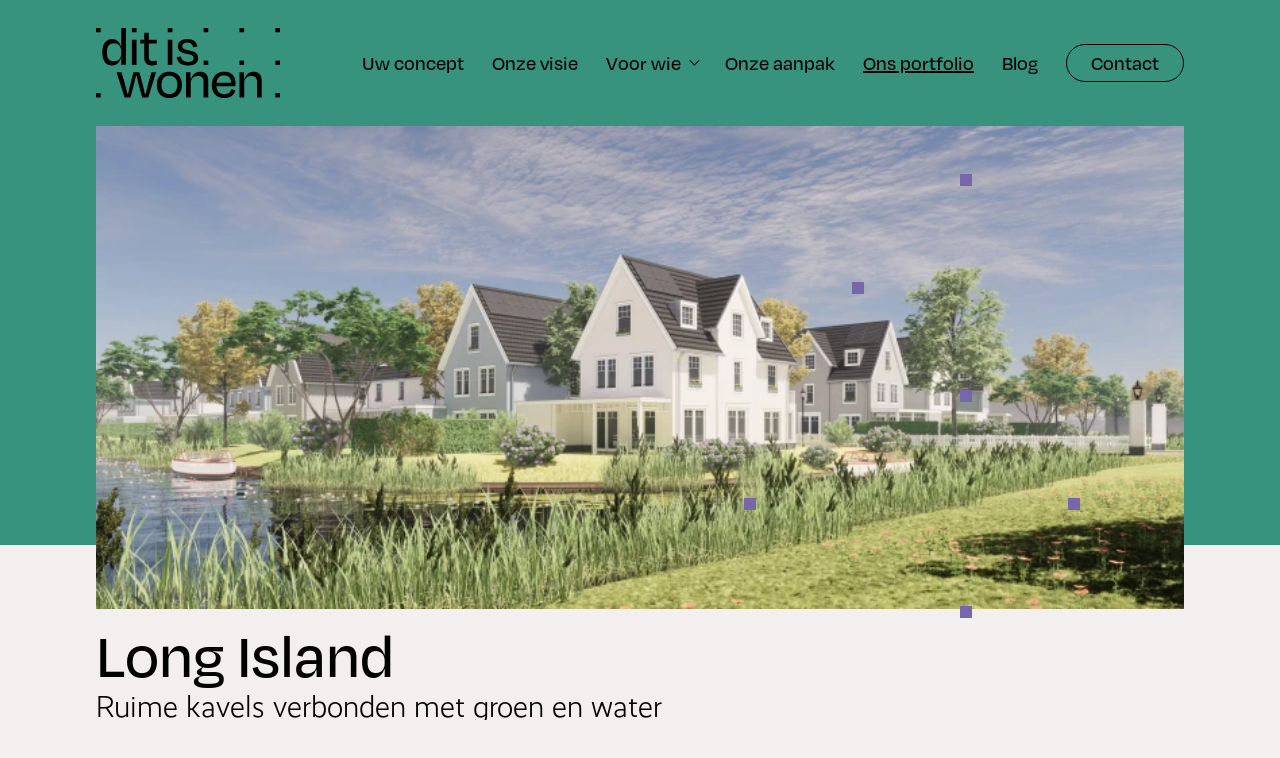

--- FILE ---
content_type: text/html; charset=UTF-8
request_url: https://www.ditiswonen.nl/portfolio/long-island
body_size: 13967
content:
<!doctype html>
<html lang="nl">
    <head>
        
        <meta charset="utf-8" />
<meta http-equiv="X-UA-Compatible" content="IE=edge" />
<meta name="viewport" content="width=device-width, initial-scale=1" />
<title>
    Long Island

    
     
    
</title>

<!-- HTML Meta Tags -->
<meta name="description" content="Description" />
<meta name="keywords" content="Long Island" />

<meta name="application-name" content="Long Island" />
<meta name="apple-mobile-web-app-title" content="Long Island" />

<!-- Canonical setup -->

    <link rel="canonical" href="https://www.ditiswonen.nl/portfolio/long-island" />






<!-- Robots setup -->
<meta
    name="robots"
    content="index, follow"
/>






    <!-- Google Tag Manager -->
    <!-- Google Tag Manager -->
<script>(function(w,d,s,l,i){w[l]=w[l]||[];w[l].push({'gtm.start':
new Date().getTime(),event:'gtm.js'});var f=d.getElementsByTagName(s)[0],
j=d.createElement(s),dl=l!='dataLayer'?'&l='+l:'';j.async=true;j.src=
'https://www.googletagmanager.com/gtm.js?id='+i+dl;f.parentNode.insertBefore(j,f);
})(window,document,'script','dataLayer','GTM-M8RCK6KW');</script>
<!-- End Google Tag Manager -->
    <!-- End Google Tag Manager -->


        <!-- Google / Search Engine Tags -->
<meta itemProp="name" content="Long Island" />
<meta itemProp="description" content="Description" />
<meta itemProp="image" content="/assets/other/og_image.png" />

<!-- Facebook Meta Tags -->
<meta property="og:url" content="/portfolio/long-island" />
<meta property="og:title" content="Long Island" key="title" />
<meta property="og:type" content="website" />
<meta property="og:description" content="Description" />
<meta property="og:image" content="/assets/other/og_image.png" />
<meta property="og:site_name" content="Long Island" />

<!-- Twitter Meta Tags -->
<meta name="twitter:card" content="summary_large_image" />
<meta name="twitter:title" content="Long Island" />
<meta name="twitter:description" content="Description" />
<meta itemProp="twitter:image" content="/assets/other/og_image.png" />

        
        <!-- favicon -->
<link rel="apple-touch-icon" sizes="180x180" href="/img/favicon/apple-touch-icon.png">
<link rel="icon" type="image/png" sizes="32x32" href="/img/favicon/favicon-32x32.png">
<link rel="icon" type="image/png" sizes="16x16" href="/img/favicon/favicon-16x16.png">
<link rel="manifest" href="/img/favicon/site.webmanifest">
<link rel="mask-icon" href="/img/favicon/safari-pinned-tab.svg" color="#5bbad5">
<meta name="msapplication-TileColor" content="#da532c" />
<meta name="theme-color" content="#ffffff" />

        <!-- custom-font -->
        <link rel="stylesheet" href="https://use.typekit.net/ruj7vql.css" media="print" onload="this.media='all'" />

        
        <link rel="stylesheet" href="https://www.ditiswonen.nl/build/assets/custom-font-f0a89f30.css" media="print" onload="this.media='all'">

        <noscript>
            <link rel="stylesheet" href="https://use.typekit.net/ruj7vql.css" />
            <link rel="stylesheet" href="https://www.ditiswonen.nl/build/assets/custom-font-f0a89f30.css" />
        </noscript>

        <!-- main-css -->
        <link rel="preload" as="style" href="https://www.ditiswonen.nl/build/assets/tailwind-b9fa3d18.css" /><link rel="stylesheet" href="https://www.ditiswonen.nl/build/assets/tailwind-b9fa3d18.css" />

        <!-- structured data -->
        <!-- breadcrumbs structured data -->


<!-- search structured data -->









    </head>
    <body class="">
        
        
    <!-- Google Tag Manager -->
    <!-- Google Tag Manager (noscript) -->
<noscript><iframe src="https://www.googletagmanager.com/ns.html?id=GTM-M8RCK6KW"
height="0" width="0" style="display:none;visibility:hidden"></iframe></noscript>
<!-- End Google Tag Manager (noscript) -->
    <!-- End Google Tag Manager -->


        <!-- header -->
<header
    x-data="{ isMenuOpen: false, isScrolled: false, isScrollBtnShown: false, submenuOpenGeneral: false, isMobile: (window.innerWidth < 1024) ? true : false }"
    x-ref="header"
    id="top"
    class="fixed top-0 left-0 right-0 z-50 bg-transparent transition-all ease-out lg:py-7"
    :class="{'h-full': isMenuOpen, '!shadow-md !bg-white lg:!py-3': isScrolled}"
    @keydown.escape="isMenuOpen= false"
    @click.away="isMenuOpen= false"
    @resize.debounce.window="
        isMobile = (window.innerWidth < 1024) ? true : false;
        if (window.innerWidth >= 1024) {
            isMenuOpen = false;
            clearAllBodyScrollLocks();
        }
    "
    x-init="isScrolled = (window.pageYOffset > 0)"
    @scroll.window="
        isScrolled = (window.pageYOffset > 0);
        isScrollBtnShown = window.scrollY < window.innerHeight ? false : true;
    "
>
    <style>
        body {
            background-color: #F3EFEE;
            padding-top: 69.65px !important;
        }

        @media screen and (min-width: 1024px) {
            body {
                padding-top: 126px !important;
            }
        }
    </style>
    <!-- menu wrapper (for max-width on laptop) -->
    <div class="relative lg:px-8 mx-auto lg:max-w-6xl 2xl:max-w-6.5xl lg:flex lg:items-center">
        <!-- mobile bar - pre-top -->
        <div id="mobile-menu-bar"
            class="relative z-20 flex items-center py-3 px-4 lg:p-0 lg:w-[184px] mr-auto bg-white lg:bg-transparent">
            <!-- logo -->
            <a
                href="/"
                id="header-logo"
                @click="isMenuOpen= false"
                aria-label="Dit is wonen"
                title="Dit is wonen"
                class="transition-all ease-out block focus:outline-none select-none basis-[120px] lg:basis-[184px] flex-shrink-0 mr-auto"
                :class="{'lg:!basis-[150px]' : isScrolled}">
                <img
                    src="/img/logo.svg"
                    alt="Dit is wonen"
                    width="184"
                    height="70">
            </a>

            <!-- hamburger -->
            <button
                type="button"
                id="trigger-menu-main"
                aria-controls="menu-main"
                :aria-expanded="isMenuOpen"
                aria-label="Menu"
                @click="
                    if (!isMenuOpen) {
                        isMenuOpen = true;
                        disableBodyScroll(document.getElementById('nav-wrapper'));
                    }
                    else {
                        isMenuOpen= false;
                        enableBodyScroll(document.getElementById('nav-wrapper'));
                    }
                "
                class="lg:hidden flex-shrink-0 flex-grow-0 basis-auto flex items-center justify-center w-11 h-11 border border-black border-solid transition-colors duration-200"
                :class="{'!border-yellow' : isMenuOpen}">
                <span class="block mx-auto relative h-[18px] w-7">
                    <span
                        class="w-7 h-0.5 block absolute top-1/2 left-0 transition-all ease-out duration-200 bg-black after:bg-black after:absolute after:left-0 after:-top-1.5 after:h-0.5 after:block after:w-7 before:bg-black before:absolute before:left-0 before:-bottom-1.5 before:h-0.5 before:block before:w-7 before:transition-all before:duration-200 after:transition-all after:ease-in after:duration-200"
                        :class="{'delay-75 rotate-[225deg] before:!top-0 before:opacity-0 after:!bottom-0 after:!-rotate-90 after:!-top-0 !bg-yellow after:!bg-yellow before:!bg-yellow': isMenuOpen}">
                    </span>
                </span>
            </button>
        </div>

        <!-- actual menu -->
        <nav id="nav-wrapper" class="hidden px-4 lg:px-0 lg:block"
            :class="{'animate-fadeIn !flex flex-col fixed top-0 left-0 w-full h-full overflow-y-auto overflow-x-hidden pt-[69.65px] bg-white': isMenuOpen}">
            <!-- menu-main -->
            <ul id="menu-main" class="mb-10 lg:mb-0 lg:flex lg:items-center lg:flex-wrap lg:justify-end">
                
                    <li class="header-menu-item lg:mr-7 lg:last:mr-0 relative"
                    >
                        <a class="cursor-pointer py-2.5 lg:py-5 font-serif font-medium text-lg lg:text-xl flex lg:inline-flex relative group"
                            aria-current=""
                            
                            href="/uw-concept"
                            title="Uw concept"
                            target="_self"
                        >
                            <span class="">Uw concept</span>

                            
                        </a>

                        
                    </li>
                
                    <li class="header-menu-item lg:mr-7 lg:last:mr-0 relative"
                    >
                        <a class="cursor-pointer py-2.5 lg:py-5 font-serif font-medium text-lg lg:text-xl flex lg:inline-flex relative group"
                            aria-current=""
                            
                            href="/onze-visie"
                            title="Onze visie"
                            target="_self"
                        >
                            <span class="">Onze visie</span>

                            
                        </a>

                        
                    </li>
                
                    <li class="header-menu-item lg:mr-7 lg:last:mr-0 relative"
                    
                    x-data="{submenuOpen: false}"
                    @mouseOver="if (!isMobile) submenuOpen= true; submenuOpenGeneral= true;"
                    @mouseOut="if (!isMobile) submenuOpen= false; submenuOpenGeneral= false;"
                    @resize.debounce.window="submenuOpen= false; submenuOpenGeneral= false;"
                    @click="if (isMobile && !submenuOpen) {
                        $event.preventDefault();
                        submenuOpen= !submenuOpen;
                    }"
                    >
                        <a class="cursor-pointer py-2.5 lg:py-5 font-serif font-medium text-lg lg:text-xl flex lg:inline-flex relative group"
                            aria-current=""
                            
                            @click="if (submenuOpen) $event.stopPropagation()"
                            
                            href="/voor-wie"
                            title="Voor wie"
                            target="_self"
                        >
                            <span class="">Voor wie</span>

                            
                                <!-- submenu icon -->
                                <span
                                    class="text-[10px] icon-arrow-right self-center ml-auto lg:ml-2.5 transition-transform rotate-90 inline-block"
                                    :class="{'!rotate-0 lg:!-rotate-90': submenuOpen}"></span>
                            
                        </a>

                        
                            <ul class="sub-menu lg:absolute lg:top-[calc(100%-1px)] lg:left-1/2 lg:-translate-x-1/2 bg-gray lg:bg-white lg:shadow py-2 lg:min-w-[250px] lg:before:absolute lg:before:-top-2 lg:before:left-1/2 lg:before:-translate-x-1/2 lg:before:border-l-8 lg:before:border-r-8 lg:before:border-b-8 lg:before:border-solid lg:before:border-transparent lg:before:border-b-white animate-fadeIn hidden"
                                :class="{'!block': submenuOpen}">
                                
                                    <li class="header-submenu-item group">
                                        <a
                                            class="block py-1 px-4 lg:py-0.5 lg:px-5 font-serif font-medium text-base lg:text-lg transition-colors hover:text-yellow "
                                            aria-current=""
                                            href="/voor-wie/ontwikkelaar"
                                            title="Ontwikkelaar"
                                            target="_self">
                                            Ontwikkelaar
                                        </a>
                                    </li>
                                
                                    <li class="header-submenu-item group">
                                        <a
                                            class="block py-1 px-4 lg:py-0.5 lg:px-5 font-serif font-medium text-base lg:text-lg transition-colors hover:text-yellow "
                                            aria-current=""
                                            href="/voor-wie/gemeente"
                                            title="Gemeente"
                                            target="_self">
                                            Gemeente
                                        </a>
                                    </li>
                                
                                    <li class="header-submenu-item group">
                                        <a
                                            class="block py-1 px-4 lg:py-0.5 lg:px-5 font-serif font-medium text-base lg:text-lg transition-colors hover:text-yellow "
                                            aria-current=""
                                            href="/voor-wie/belegger"
                                            title="Belegger"
                                            target="_self">
                                            Belegger
                                        </a>
                                    </li>
                                
                            </ul>
                        
                    </li>
                
                    <li class="header-menu-item lg:mr-7 lg:last:mr-0 relative"
                    >
                        <a class="cursor-pointer py-2.5 lg:py-5 font-serif font-medium text-lg lg:text-xl flex lg:inline-flex relative group"
                            aria-current=""
                            
                            href="/onze-aanpak"
                            title="Onze aanpak"
                            target="_self"
                        >
                            <span class="">Onze aanpak</span>

                            
                        </a>

                        
                    </li>
                
                    <li class="header-menu-item lg:mr-7 lg:last:mr-0 relative"
                    >
                        <a class="cursor-pointer py-2.5 lg:py-5 font-serif font-medium text-lg lg:text-xl flex lg:inline-flex relative group"
                            aria-current="1"
                            
                            href="/portfolio"
                            title="Ons portfolio"
                            target="_self"
                        >
                            <span class="underline">Ons portfolio</span>

                            
                        </a>

                        
                    </li>
                
                    <li class="header-menu-item lg:mr-7 lg:last:mr-0 relative"
                    >
                        <a class="cursor-pointer py-2.5 lg:py-5 font-serif font-medium text-lg lg:text-xl flex lg:inline-flex relative group"
                            aria-current=""
                            
                            href="/blog"
                            title="Blog"
                            target="_self"
                        >
                            <span class="">Blog</span>

                            
                        </a>

                        
                    </li>
                

                
                    
                        <li class="header-menu-item mt-2.5 first:mt-0 lg:mt-0">
                            <a 
                                
                                
                                 href="/contact"  
                                
                                
                                 title="Contact" 
                                 aria-label="Contact" 
                                class="btn ">
                                Contact
                            </a>

                        </li>
                    
                
            </ul>
        </nav>
    </div>
</header>
<!-- /header -->

<button
    x-data="{isScrollBtnShown: false}"
    class="w-11 h-11 fixed right-4 lg:right-8 xl:right-[calc(((100vw-1064px)/2)-64px)] z-40 bottom-4 lg:bottom-8 xl:bottom-12 animate-fadeInUpLight shadow-odd rounded-full hidden hover:bottom-6 lg:hover:bottom-10 xl:hover:bottom-14 transition-[bottom] duration-300"
    :class="{'!inline-block' : isScrollBtnShown}"
    @scroll.window="isScrollBtnShown = (window.scrollY < window.innerHeight) ? false : true;"
    @click="
        $event.preventDefault();
        window.scrollTo({ top: 0, behavior: 'smooth' });
    "
>
    <img
        data-src="/img/arrow.svg"
        class="lazyload"
        alt="Scroll To Top"
        width="60"
        height="60"
    >
</button>

        <main class="project-detail-page bg-inverted relative">
    <div
        class="project-detail pb-10 lg:pb-16 xl:pb-24 style-element-squares-parent last:pb-0"
        x-data="style_elements_component($refs.bgStylesParent)"
        x-ref="bgStylesParent"
    >
        
        <div
    class="style-element-squares px-4 lg:px-8 mx-auto lg:max-w-6xl 2xl:max-w-6.5xl pb-10 lg:pb-16 xl:pb-24 flex absolute left-0 right-0 top-10 lg:top-16 xl:top-24 bottom-10 lg:bottom-16 xl:bottom-24 overflow-hidden"
    :class="{'is-animated': isAnimated}"
>
    <template x-for="i in repetitionsHorizontalNum" :key="`vertical-list-${i}`">
    <ul class="pl-0 mb-0 list-none flex-initial mr-20 md:mr-24 last:mr-0">
        <template x-for="j in styleElementRepetitions" :key="`square-${j}`">
        <li
            x-intersect="handleScrollAnimation($el)"
            class="bg-white bg-opacity-60 w-3 h-3 mb-20 md:mb-24 last:mb-0 transition-transform"
        ></li>
        </template>
    </ul>
    </template>
</div>

    


        <!-- reusing sticky item for project detail intro -->
        <div
            class="project-item-sticky pb-10 lg:pb-12 xl:pb-20"
            x-data="{ hoverClass: '' }"
            @mouseover="hoverClass = 'is-hovered'"
            @mouseout="hoverClass = ''"
        >
            <style>
                .project-item-sticky img{width:100%;height:100%;object-fit:cover}.tns-visually-hidden{position:absolute;left:-10000em}.project-item-sticky .tns-outer+.slider-dots{display:flex}.project-item-sticky .slider-dots .tns-nav-active{font-weight:500}.project-item-sticky .tns-item{z-index:10!important}.project-item-sticky .slide:not(:first-child){display:none}.project-item-sticky .slide.tns-item:not(:first-child){display:block}.project-item-sticky .slide.tns-item:not(.tns-slide-active){opacity:0;position:absolute;left:-100%}.project-item-sticky .tns-gallery{position:relative;left:0;min-height:1px;overflow:hidden}.project-item-sticky .tns-gallery>.tns-item{position:absolute;left:-100%}@keyframes fadeIn{from{opacity:0}to{opacity:1}}.project-item-sticky .slide:not(.tns-item):first-child,.project-item-sticky .tns-gallery>.tns-slide-active{position:relative;left:auto;opacity:1}.project-item-sticky .slide.tns-item>div{opacity:0}.project-item-sticky .slide.tns-slide-active>div{animation:.5s ease-out forwards fadeIn}
            </style>

            <div
                x-data="style_elements_component($refs.bgStylesParentInside, true)"
                x-ref="bgStylesParentInside"
                class="project-item-sticky pb-10 lg:pb-16 xl:pb-24 lg:-mt-[126px] relative"
                :class="hoverClass"
            >
                
                <div
    class="style-element-squares px-4 lg:px-8 mx-auto lg:max-w-6xl 2xl:max-w-6.5xl pb-10 lg:pb-16 xl:pb-24 flex absolute left-0 right-0 top-10 lg:top-16 xl:top-24 bottom-10 lg:bottom-16 xl:bottom-24 overflow-hidden"
    :class="{'is-animated': isAnimated}"
>
    <template x-for="i in repetitionsHorizontalNum" :key="`vertical-list-${i}`">
    <ul class="pl-0 mb-0 list-none flex-initial mr-20 md:mr-24 last:mr-0">
        <template x-for="j in styleElementRepetitions" :key="`square-${j}`">
        <li
            x-intersect="handleScrollAnimation($el)"
            class="bg-white bg-opacity-60 w-3 h-3 mb-20 md:mb-24 last:mb-0 transition-transform"
        ></li>
        </template>
    </ul>
    </template>
</div>


                <!-- item detail image -->
                <div class="relative before:absolute before:left-0 before:right-0 before:top-0 before:bottom-8 before:lg:bottom-16 before:bg-green pt-10 lg:pt-[126px]">
                    <div class="mb-9 md:mb-3 px-4 lg:px-8 mx-auto lg:max-w-6xl 2xl:max-w-6.5xl">
                        <div class="relative">
                            
                                <div class="slider relative">
                                    
                                        <div class="slide w-full h-full slider-image">
                                            <div class="aspect-w-[1280] aspect-h-[568] bg-gray-dark bg-opacity-30">
                                                <!-- AR 2.25 -->
                                                
                                                    <script>
        window.addEventListener('load', function () {
            window.responsiveResizeObserver = new ResizeObserver((entries) => {
                entries.forEach(entry => {
                    const imgWidth = entry.target.getBoundingClientRect().width;
                    entry.target.parentNode.querySelectorAll('source').forEach((source) => {
                        source.sizes = Math.ceil(imgWidth / window.innerWidth * 100) + 'vw';
                    });
                });
            });

            document.querySelectorAll('[data-statamic-responsive-images]').forEach(responsiveImage => {
                responsiveResizeObserver.onload = null;
                responsiveResizeObserver.observe(responsiveImage);
            });
        });
    </script>

<picture>
                        
                            <source
                     type="image/webp"                                         srcset="[data-uri] 32w, /img/asset/YXNzZXRzL3Byb2plY3RzL2xvbmctaXNsYW5kLSgyKS5qcGc=/long-island-%282%29.jpg?fm=webp&amp;q=90&amp;fit=crop-50-50&amp;w=276&amp;h=123&amp;s=620620a608b03f9032368ee26d194277 276w, /img/asset/YXNzZXRzL3Byb2plY3RzL2xvbmctaXNsYW5kLSgyKS5qcGc=/long-island-%282%29.jpg?fm=webp&amp;q=90&amp;fit=crop-50-50&amp;w=330&amp;h=147&amp;s=d82ced2f9389a0391a43ae03a2d1b5dd 330w, /img/asset/YXNzZXRzL3Byb2plY3RzL2xvbmctaXNsYW5kLSgyKS5qcGc=/long-island-%282%29.jpg?fm=webp&amp;q=90&amp;fit=crop-50-50&amp;w=395&amp;h=176&amp;s=ff933f8a1447a779c4e439aad7670571 395w, /img/asset/YXNzZXRzL3Byb2plY3RzL2xvbmctaXNsYW5kLSgyKS5qcGc=/long-island-%282%29.jpg?fm=webp&amp;q=90&amp;fit=crop-50-50&amp;w=472&amp;h=210&amp;s=e060aceee73198c669d9f6fbe202516c 472w, /img/asset/YXNzZXRzL3Byb2plY3RzL2xvbmctaXNsYW5kLSgyKS5qcGc=/long-island-%282%29.jpg?fm=webp&amp;q=90&amp;fit=crop-50-50&amp;w=564&amp;h=251&amp;s=7836fe105021eb6d2dbbaec6e0505253 564w, /img/asset/YXNzZXRzL3Byb2plY3RzL2xvbmctaXNsYW5kLSgyKS5qcGc=/long-island-%282%29.jpg?fm=webp&amp;q=90&amp;fit=crop-50-50&amp;w=674&amp;h=300&amp;s=cbd521eed3bdb4743203e5732ac95b27 674w, /img/asset/YXNzZXRzL3Byb2plY3RzL2xvbmctaXNsYW5kLSgyKS5qcGc=/long-island-%282%29.jpg?fm=webp&amp;q=90&amp;fit=crop-50-50&amp;w=806&amp;h=358&amp;s=c9310a72c7dcbfc901d408ffecd323db 806w"
                     sizes="1px"                 >
                                
                            <source
                     type="image/jpeg"                                         srcset="[data-uri] 32w, /img/asset/YXNzZXRzL3Byb2plY3RzL2xvbmctaXNsYW5kLSgyKS5qcGc=/long-island-%282%29.jpg?q=90&amp;fit=crop-50-50&amp;w=276&amp;h=123&amp;s=9aa7dc7299755b2cb6681a6c85867e4d 276w, /img/asset/YXNzZXRzL3Byb2plY3RzL2xvbmctaXNsYW5kLSgyKS5qcGc=/long-island-%282%29.jpg?q=90&amp;fit=crop-50-50&amp;w=330&amp;h=147&amp;s=9de8b3c3ddf74c55cc65b0f4f12c6bea 330w, /img/asset/YXNzZXRzL3Byb2plY3RzL2xvbmctaXNsYW5kLSgyKS5qcGc=/long-island-%282%29.jpg?q=90&amp;fit=crop-50-50&amp;w=395&amp;h=176&amp;s=f68464540f9afb33259a991dc0d5160d 395w, /img/asset/YXNzZXRzL3Byb2plY3RzL2xvbmctaXNsYW5kLSgyKS5qcGc=/long-island-%282%29.jpg?q=90&amp;fit=crop-50-50&amp;w=472&amp;h=210&amp;s=58f7bb84139244c80d2e08579e846e22 472w, /img/asset/YXNzZXRzL3Byb2plY3RzL2xvbmctaXNsYW5kLSgyKS5qcGc=/long-island-%282%29.jpg?q=90&amp;fit=crop-50-50&amp;w=564&amp;h=251&amp;s=53407fc353f05fb5531091a1fab9857f 564w, /img/asset/YXNzZXRzL3Byb2plY3RzL2xvbmctaXNsYW5kLSgyKS5qcGc=/long-island-%282%29.jpg?q=90&amp;fit=crop-50-50&amp;w=674&amp;h=300&amp;s=fa428a68a78d255c45875f7399805e36 674w, /img/asset/YXNzZXRzL3Byb2plY3RzL2xvbmctaXNsYW5kLSgyKS5qcGc=/long-island-%282%29.jpg?q=90&amp;fit=crop-50-50&amp;w=806&amp;h=358&amp;s=7581e1cdc0763ab7056a411554b25c44 806w"
                     sizes="1px"                 >
                        
    <img
        
        src="/img/asset/YXNzZXRzL3Byb2plY3RzL2xvbmctaXNsYW5kLSgyKS5qcGc=/long-island-%282%29.jpg?w=960&amp;h=427&amp;s=574b53f781c83bd5a3c2343784dd5d45"
                alt=""
                 width="960"          height="427"                 data-statamic-responsive-images
            >
</picture>

                                                
                                            </div>
                                        </div>
                                    
                                </div>

                                <div class="slider-dots hidden absolute -bottom-8 lg:-bottom-10 right-0 z-40 items-center">
                                    
                                        <!-- will be adopted by tiny-slider -->
                                        <button class="font-serif font-light text-xl lg:text-2xl xl:text-2.5xl inline-block only:hidden transition-all mr-2.5 last:mr-0">
                                            
                                                01
                                            
                                        </button>
                                    
                                </div>
                            
                        </div>
                    </div>
                </div>

                <!-- content -->
                <div class="px-4 lg:px-8 mx-auto lg:max-w-6xl 2xl:max-w-6.5xl relative z-20">
                    <!-- item title -->
                    <p class="font-serif font-medium text-4xl md:text-4xl lg:text-5xl xl:text-6.5xl mb-1 md:pr-36">
                        Long Island
                    </p>

                    <div class="lg:flex lg:items-start">
                        
                            <!-- item excerpt -->
                            <p class="text-xl lg:text-2xl xl:text-3xl font-light mb-4 lg:mb-0 lg:mr-10">
                                Ruime kavels verbonden met groen en water
                            </p>
                        
                    </div>
                </div>
            </div>

            
                
            
        </div>

        
            <!-- content_left, content_right -->
            <div class="px-4 lg:px-8 mx-auto lg:max-w-5xl xl:max-w-5.5xl pb-10 lg:pb-16 xl:pb-24 md:flex text-lg xl:text-xl font-light">
                

                
                    <div
                        class="md:grow-0 md:basis-1/2 only:grow md:mt-20 lg:mt-24 only:mt-0 prose lg:prose-lg xl:prose-xl"
                    >
                        <p>Long Island is een van de deelplannen in de gebiedsontwikkeling Waelpark in ’s Gravenzande.</p>
<p>De woonvilla’s liggen op een eiland, nabij de Plas van Alle Winden en krijgen allemaal een eigen aanlegplaats voor een sloep. Via de Poelwatering staat Long Island direct in verbinding met het vaarwater van het Westland. Wij hebben DHC in bouwteam geadviseerd om dit ambitieuze plan o.a. technisch en financieel te optimaliseren. Tijdens de ontwerpfase is nauw samengewerkt met DHC en haar adviseurs waarbij specifieke kennis door ons is ingebracht.</p>

                    </div>
                
            </div>
        

        <!-- categorisering_t_b_v_tool -->
        <div class="pb-10 lg:pb-16 xl:pb-24">
            <!-- title -->
            <div class="px-4 lg:px-8 mx-auto lg:max-w-6xl 2xl:max-w-6.5xl mb-10 lg:mb-16 last:mb-0">
                <h2 class="font-serif font-medium text-4xl md:text-4xl lg:text-5xl xl:text-6.5xl">Woonwaarde Long Island</h2>
            </div>

            <!-- tool -->
            <div
                class="widget-concept style-element-squares-parent relative bg-yellow section-colored overflow-hidden py-10 lg:py-16"
                x-data="style_elements_component($refs.bgStylesParent)"
                x-ref="bgStylesParent"
            >
                <div class="px-4 lg:px-8 mx-auto lg:max-w-6xl 2xl:max-w-6.5xl relative z-10 lg:flex">
                    
                        
                        <div class="bg-white basis-[31.25rem] lg:max-w-[31.25rem] px-6 lg:px-8 pt-8 pb-10 xl:p-12 relative before:absolute before:-left-2 before:top-11 lg:before:top-[4.375rem] before:w-4 before:h-4 before:bg-violet">
                            
                            <h2 class="text-3xl lg:text-4.75xl xl:text-5xl font-serif mb-5 last:mb-0"></h2>

                            <div class="prose lg:prose-lg xl:prose-xl">
                                <p>Wonen op Long Island is wonen in een van de 33 luxe woonvilla’s op een eiland met een eigen aanlegplaats. De villa’s zijn vraaggericht ontwikkeld in samenwerking met opdrachtgever Dutch Housing Company, waarbij de kopers veel vrijheid hebben gekregen om specifieke wensen te realiseren, waardoor elke woning uniek is geworden. Wat ze gemeen hebben is dat ze allemaal geïnspireerd zijn op de rijke architectuur van The Hamptons, vlakbij New York; grote raampartijen met veel lichtinval en karakteristieke elementen, zoals erkers, veranda’s en witte houten tuinhekjes.</p>

                            </div>
                        </div>
                    

                    
                    <div
                        class="basis-2/3 mt-8 only:mt-0 lg:mt-0 lg:only:ml-0 lg:ml-12 xl:-mr-28"
                        x-data="radar_chart(2, 2, 2, 5, 2)"
                    >
                        <canvas x-ref="radarCanvas" class="block !w-full !h-full" id="radarChart" width="770" height="540"></canvas>

                        
                            
                        
                    </div>
                </div>

                <!-- style elements -->
                <div
    class="style-element-squares px-4 lg:px-8 mx-auto lg:max-w-6xl 2xl:max-w-6.5xl pb-10 lg:pb-16 xl:pb-24 flex absolute left-0 right-0 top-10 lg:top-16 xl:top-24 bottom-10 lg:bottom-16 xl:bottom-24 overflow-hidden"
    :class="{'is-animated': isAnimated}"
>
    <template x-for="i in repetitionsHorizontalNum" :key="`vertical-list-${i}`">
    <ul class="pl-0 mb-0 list-none flex-initial mr-20 md:mr-24 last:mr-0">
        <template x-for="j in styleElementRepetitions" :key="`square-${j}`">
        <li
            x-intersect="handleScrollAnimation($el)"
            class="bg-white bg-opacity-20 w-3 h-3 mb-20 md:mb-24 last:mb-0 transition-transform"
        ></li>
        </template>
    </ul>
    </template>
</div>

            </div>
        </div>

        
            <!-- project usp -->
            <div class="xs:flex px-4 lg:px-8 mx-auto lg:max-w-5xl xl:max-w-5.5xl pb-10 lg:pb-16 xl:pb-24">
                
                    <!-- buildings -->
                    <div class="mb-5 last:mb-0 xs:mb-0 xs:basis-1/3 text-center">
                        <p class="font-serif font-semibold text-4xl md:text-5xl lg:text-7xl xl:text-9xl">
                            2
                        </p>
                        <p class="font-serif font-medium text-xl xl:text-2xl">Woningtypen</p>
                    </div>
                

                
                    <!-- appartments -->
                    <div class="mb-5 last:mb-0 xs:mb-0 xs:basis-1/3 text-center">
                        <p class="font-serif font-semibold text-4xl md:text-5xl lg:text-7xl xl:text-9xl">
                        33
                        </p>
                        <p class="font-serif font-medium text-xl xl:text-2xl">Woningen</p>
                    </div>
                

                
                    <!-- people -->
                    <div class="mb-5 last:mb-0 xs:mb-0 xs:basis-1/3 text-center">
                        <p class="font-serif font-semibold text-4xl md:text-5xl lg:text-7xl xl:text-9xl">
                            105
                        </p>
                        <p class="font-serif font-medium text-xl xl:text-2xl">Bewoners</p>
                    </div>
                
            </div>
        

        <!-- page content (if any) -->
        
            
                
                <!-- default prose content inside page_content -->
<div class="prose lg:prose-lg xl:prose-xl px-4 lg:px-8 mx-auto lg:max-w-5xl xl:max-w-5.5xl pb-10 lg:pb-16 xl:pb-24 last:pb-0 text-lg xl:text-xl font-light">
    <h2>Adviesrol en inbreng specifieke kennis</h2><p>Wij hebben DHC in bouwteam geadviseerd om dit ambitieuze plan o.a. technisch en financieel te optimaliseren. Tijdens de ontwerpfase is nauw samengewerkt met DHC en haar adviseurs waarbij specifieke kennis door ons is ingebracht.</p><p> </p><h2>Verbonden met het groen en het water</h2><p>Het ontwerp van Long Island is van de hand van Mulleners + Mulleners architecten uit Haarlem. De stedenbouwkundige opzet is een prachtig eiland waarbij ruime kavels zijn verbonden met het groen en het water. Geïnspireerd op de rijke architectuur van de New Hamptons nabij New York krijgen de villa’s sprekende raampartijen met veel lichtinval, grote Hollandse vensters en karakteristieke elementen die het straatbeeld veraangenamen. De ontwikkeling en realisatie van Long Island creëert ruimte voor doorstroming op de Westlandse woningmarkt.</p>
</div>
<!-- /default prose content inside page_content -->

            
        

        
            <!-- project images gallery -->
            <div class="project-images-gallery px-4 lg:px-8 mx-auto lg:max-w-5xl xl:max-w-5.5xl pb-10 lg:pb-16 xl:pb-24 md:flex trigger-photoswipe-slider !z-30">
                <link rel="stylesheet" href="https://cdnjs.cloudflare.com/ajax/libs/photoswipe/4.1.3/photoswipe.min.css">
                <link rel="stylesheet" href="https://cdnjs.cloudflare.com/ajax/libs/photoswipe/4.1.3/default-skin/default-skin.min.css">
                <script src="https://cdnjs.cloudflare.com/ajax/libs/photoswipe/4.1.3/photoswipe.min.js"></script>
                <script src="https://cdnjs.cloudflare.com/ajax/libs/photoswipe/4.1.3/photoswipe-ui-default.min.js"></script>

                <style>
                    .project-images-gallery picture{display:block;cursor:zoom-in;transition:opacity .3s ease-out}.project-images-gallery picture:hover{opacity:.8}.project-images-gallery img{width:100%;height:100%;object-fit:cover}
                </style>

                <!-- left column of images -->
                <div class="mb-5 last:mb-0 md:mb-0 md:basis-1/2 md:mr-5 lg:mr-7 last:mr-0">
                    <!-- AR - 1.7 --- aspect-w-[1440] aspect-h-[847] -->
                    <!-- AR - 0.989 --- aspect-w-[1440] aspect-h-[1456] -->
                    
                        
                            <div
                                class="slide mb-5 lg:mb-7 last:mb-0"
                                
                                    data-width="1440"
                                    data-height="1456"
                                
                                data-src="/assets/projects/long-island-(1).jpg"
                            >
                                <div
                                    class="aspect-w-[1440] aspect-h-[1456] bg-gray-dark bg-opacity-30"
                                >
                                    <picture>
                        
                            <source
                     type="image/webp"                                         srcset="[data-uri] 32w, /img/asset/YXNzZXRzL3Byb2plY3RzL2xvbmctaXNsYW5kLSgxKS5qcGc=/long-island-%281%29.jpg?fm=webp&amp;q=90&amp;fit=crop-50-50&amp;w=295&amp;h=174&amp;s=9f4317070abdaf1a3f873ab917f19d48 295w, /img/asset/YXNzZXRzL3Byb2plY3RzL2xvbmctaXNsYW5kLSgxKS5qcGc=/long-island-%281%29.jpg?fm=webp&amp;q=90&amp;fit=crop-50-50&amp;w=352&amp;h=207&amp;s=4bc09cb70f665dee38720c6912ad836c 352w, /img/asset/YXNzZXRzL3Byb2plY3RzL2xvbmctaXNsYW5kLSgxKS5qcGc=/long-island-%281%29.jpg?fm=webp&amp;q=90&amp;fit=crop-50-50&amp;w=421&amp;h=248&amp;s=b0517ed98bfa8b4caa218e019f2a2d58 421w, /img/asset/YXNzZXRzL3Byb2plY3RzL2xvbmctaXNsYW5kLSgxKS5qcGc=/long-island-%281%29.jpg?fm=webp&amp;q=90&amp;fit=crop-50-50&amp;w=504&amp;h=296&amp;s=4be7787a1a8a2507438e7ff559a0f8b2 504w, /img/asset/YXNzZXRzL3Byb2plY3RzL2xvbmctaXNsYW5kLSgxKS5qcGc=/long-island-%281%29.jpg?fm=webp&amp;q=90&amp;fit=crop-50-50&amp;w=602&amp;h=354&amp;s=9e59eb5d5496bd8fad7bb05de2fc9df2 602w, /img/asset/YXNzZXRzL3Byb2plY3RzL2xvbmctaXNsYW5kLSgxKS5qcGc=/long-island-%281%29.jpg?fm=webp&amp;q=90&amp;fit=crop-50-50&amp;w=720&amp;h=424&amp;s=57dcf43414e5ab30e1ca026f8ee60b04 720w"
                     sizes="1px"                 >
                                
                            <source
                     type="image/jpeg"                                         srcset="[data-uri] 32w, /img/asset/YXNzZXRzL3Byb2plY3RzL2xvbmctaXNsYW5kLSgxKS5qcGc=/long-island-%281%29.jpg?q=90&amp;fit=crop-50-50&amp;w=295&amp;h=174&amp;s=099d8abec4c5cf8c720c3191fb1dea7e 295w, /img/asset/YXNzZXRzL3Byb2plY3RzL2xvbmctaXNsYW5kLSgxKS5qcGc=/long-island-%281%29.jpg?q=90&amp;fit=crop-50-50&amp;w=352&amp;h=207&amp;s=47e6d96dcfd048a5a906a79e32712076 352w, /img/asset/YXNzZXRzL3Byb2plY3RzL2xvbmctaXNsYW5kLSgxKS5qcGc=/long-island-%281%29.jpg?q=90&amp;fit=crop-50-50&amp;w=421&amp;h=248&amp;s=312f46309a5802244c874e4d738d0afa 421w, /img/asset/YXNzZXRzL3Byb2plY3RzL2xvbmctaXNsYW5kLSgxKS5qcGc=/long-island-%281%29.jpg?q=90&amp;fit=crop-50-50&amp;w=504&amp;h=296&amp;s=85734cee63bd48ecc295f21dc11d97ac 504w, /img/asset/YXNzZXRzL3Byb2plY3RzL2xvbmctaXNsYW5kLSgxKS5qcGc=/long-island-%281%29.jpg?q=90&amp;fit=crop-50-50&amp;w=602&amp;h=354&amp;s=e7981b551f618fe2eb16eb731bd65009 602w, /img/asset/YXNzZXRzL3Byb2plY3RzL2xvbmctaXNsYW5kLSgxKS5qcGc=/long-island-%281%29.jpg?q=90&amp;fit=crop-50-50&amp;w=720&amp;h=424&amp;s=44d4c02571f445d87f6133c242cc657e 720w"
                     sizes="1px"                 >
                        
    <img
        
        src="/img/asset/YXNzZXRzL3Byb2plY3RzL2xvbmctaXNsYW5kLSgxKS5qcGc=/long-island-%281%29.jpg?w=740&amp;h=435&amp;s=3eefc36b0f655ce2e4a3a6559a4afe3c"
                alt=""
                 width="740"          height="435"                 data-statamic-responsive-images
            >
</picture>

                                </div>
                            </div>
                        
                    
                        
                    
                </div>

                <!-- right column of images -->
                <div class="mb-5 last:mb-0 md:mb-0 md:basis-1/2 md:mr-5 lg:mr-7 last:mr-0">
                    <!-- AR - 1.7 --- aspect-w-[1440] aspect-h-[847] -->
                    <!-- AR - 0.989 --- aspect-w-[1440] aspect-h-[1456] -->
                    
                        
                    
                        
                            <div
                                class="slide mb-5 lg:mb-7 last:mb-0"
                                
                                    data-width="1440"
                                    data-height="1456"
                                
                                data-src="/assets/projects/long-island-(2).jpg"
                            >
                                <div
                                    class="aspect-w-[1440] aspect-h-[1456] bg-gray-dark bg-opacity-30"
                                >
                                    <picture>
                        
                            <source
                     type="image/webp"                                         srcset="[data-uri] 32w, /img/asset/YXNzZXRzL3Byb2plY3RzL2xvbmctaXNsYW5kLSgyKS5qcGc=/long-island-%282%29.jpg?fm=webp&amp;q=90&amp;fit=crop-50-50&amp;w=276&amp;h=162&amp;s=4dd57795686066b84aa40bee04f1bdbb 276w, /img/asset/YXNzZXRzL3Byb2plY3RzL2xvbmctaXNsYW5kLSgyKS5qcGc=/long-island-%282%29.jpg?fm=webp&amp;q=90&amp;fit=crop-50-50&amp;w=330&amp;h=194&amp;s=9a957b8c68dc4eb1fdbc42cef4013fc7 330w, /img/asset/YXNzZXRzL3Byb2plY3RzL2xvbmctaXNsYW5kLSgyKS5qcGc=/long-island-%282%29.jpg?fm=webp&amp;q=90&amp;fit=crop-50-50&amp;w=395&amp;h=232&amp;s=4a7bbf6e5077b13311b50fcaf7e75012 395w, /img/asset/YXNzZXRzL3Byb2plY3RzL2xvbmctaXNsYW5kLSgyKS5qcGc=/long-island-%282%29.jpg?fm=webp&amp;q=90&amp;fit=crop-50-50&amp;w=472&amp;h=278&amp;s=69bb31936f0860a64008c922c455dce5 472w, /img/asset/YXNzZXRzL3Byb2plY3RzL2xvbmctaXNsYW5kLSgyKS5qcGc=/long-island-%282%29.jpg?fm=webp&amp;q=90&amp;fit=crop-50-50&amp;w=564&amp;h=332&amp;s=cb8db2d0f5016fc1b63f479db2d72648 564w, /img/asset/YXNzZXRzL3Byb2plY3RzL2xvbmctaXNsYW5kLSgyKS5qcGc=/long-island-%282%29.jpg?fm=webp&amp;q=90&amp;fit=crop-50-50&amp;w=674&amp;h=396&amp;s=20547b907d187e554ca9e4cfb09350a5 674w"
                     sizes="1px"                 >
                                
                            <source
                     type="image/jpeg"                                         srcset="[data-uri] 32w, /img/asset/YXNzZXRzL3Byb2plY3RzL2xvbmctaXNsYW5kLSgyKS5qcGc=/long-island-%282%29.jpg?q=90&amp;fit=crop-50-50&amp;w=276&amp;h=162&amp;s=cab5614c605da150a3116af0d971f963 276w, /img/asset/YXNzZXRzL3Byb2plY3RzL2xvbmctaXNsYW5kLSgyKS5qcGc=/long-island-%282%29.jpg?q=90&amp;fit=crop-50-50&amp;w=330&amp;h=194&amp;s=9fe6f45936f016f61f5858408a97b356 330w, /img/asset/YXNzZXRzL3Byb2plY3RzL2xvbmctaXNsYW5kLSgyKS5qcGc=/long-island-%282%29.jpg?q=90&amp;fit=crop-50-50&amp;w=395&amp;h=232&amp;s=41dbba21574d394fb939a3e1adfaa58a 395w, /img/asset/YXNzZXRzL3Byb2plY3RzL2xvbmctaXNsYW5kLSgyKS5qcGc=/long-island-%282%29.jpg?q=90&amp;fit=crop-50-50&amp;w=472&amp;h=278&amp;s=4dc24e8abf4613c50f43b51dbe65689f 472w, /img/asset/YXNzZXRzL3Byb2plY3RzL2xvbmctaXNsYW5kLSgyKS5qcGc=/long-island-%282%29.jpg?q=90&amp;fit=crop-50-50&amp;w=564&amp;h=332&amp;s=2fa073349aff62af432d965d62f6d68c 564w, /img/asset/YXNzZXRzL3Byb2plY3RzL2xvbmctaXNsYW5kLSgyKS5qcGc=/long-island-%282%29.jpg?q=90&amp;fit=crop-50-50&amp;w=674&amp;h=396&amp;s=577273eab5c61e35eb35144ec2582ca8 674w"
                     sizes="1px"                 >
                        
    <img
        
        src="/img/asset/YXNzZXRzL3Byb2plY3RzL2xvbmctaXNsYW5kLSgyKS5qcGc=/long-island-%282%29.jpg?w=740&amp;h=435&amp;s=a22f55e9243af14a68975c0a52184947"
                alt=""
                 width="740"          height="435"                 data-statamic-responsive-images
            >
</picture>

                                </div>
                            </div>
                        
                    
                </div>

                <!-- Root element of PhotoSwipe. Must have class pswp. -->
                <div class="pswp" tabindex="-1" role="dialog" aria-hidden="true">

                    <!-- Background of PhotoSwipe.
            It's a separate element as animating opacity is faster than rgba(). -->
                    <div class="pswp__bg"></div>

                    <!-- Slides wrapper with overflow:hidden. -->
                    <div class="pswp__scroll-wrap">

                        <!-- Container that holds slides.
                PhotoSwipe keeps only 3 of them in the DOM to save memory.
                Don't modify these 3 pswp__item elements, data is added later on. -->
                        <div class="pswp__container">
                            <div class="pswp__item"></div>
                            <div class="pswp__item"></div>
                            <div class="pswp__item"></div>
                        </div>

                        <!-- Default (PhotoSwipeUI_Default) interface on top of sliding area. Can be changed. -->
                        <div class="pswp__ui pswp__ui--hidden">

                            <div class="pswp__top-bar">

                                <!--  Controls are self-explanatory. Order can be changed. -->

                                <div class="pswp__counter"></div>

                                <button class="pswp__button pswp__button--close" title="Close (Esc)"></button>

                                <button class="pswp__button pswp__button--share" title="Share"></button>

                                <button class="pswp__button pswp__button--fs" title="Toggle fullscreen"></button>

                                <button class="pswp__button pswp__button--zoom" title="Zoom in/out"></button>

                                <!-- Preloader demo https://codepen.io/dimsemenov/pen/yyBWoR -->
                                <!-- element will get class pswp__preloader--active when preloader is running -->
                                <div class="pswp__preloader">
                                    <div class="pswp__preloader__icn">
                                        <div class="pswp__preloader__cut">
                                            <div class="pswp__preloader__donut"></div>
                                        </div>
                                    </div>
                                </div>
                            </div>

                            <div class="pswp__share-modal pswp__share-modal--hidden pswp__single-tap">
                                <div class="pswp__share-tooltip"></div>
                            </div>

                            <button class="pswp__button pswp__button--arrow--left" title="Previous (arrow left)">
                            </button>

                            <button class="pswp__button pswp__button--arrow--right" title="Next (arrow right)">
                            </button>

                            <div class="pswp__caption">
                                <div class="pswp__caption__center"></div>
                            </div>

                        </div>
                    </div>
                </div>

                
                    
                
            </div>
        

        


        

        
    </div>

    <!-- page_widgets (if any) -->
    
        
    
</main>

        
        

        <footer id="bottom" class="bg-white pt-10 xl:pt-20 sticky top-[100vh]">
    
    <div class="px-4 lg:px-8 mx-auto lg:max-w-6xl 2xl:max-w-6.5xl pb-5 lg:pb-9 lg:flex lg:flex-col">
        
        <div class="lg:flex-initial lg:order-1 sm:flex sm:items-end mb-7 last:mb-0 lg:mb-0 lg:mt-8 only:lg:mt-0">
            <div class="sm:grow-0 sm:shrink-1 sm:basis-1/2 sm:mr-5 last:mr-0 w-[183px] mb-5 sm:mb-0 last:mb-0">
                <a href="/" id="logo-footer" class="block w-[183px] focus:outline-none" aria-label="Kalliste">
                    <img class="lazyload" data-src="/img/logo.svg" alt="Dit is wonen" width="183" height="70" />
                </a>
            </div>

            
            
                <div
                    class="sm:grow-0 sm:shrink-1 sm:basis-1/2 sm:mr-5 last:mr-0 mb-5 sm:mb-0 last:mb-0 flex flex-wrap items-center -mt-2">
                    
                        <a
                            href="https://www.linkedin.com/company/giesbersgroep/"
                            target="_blank"
                            rel="noopener noreferrer"
                            class="inline-block text-base xl:text-lg font-serif font-medium underline hover:text-yellow transition-colors mr-3 mt-2 last:mr-0"
                            aria-label="Volg ons op linkedin"
                            title="Volg ons op linkedin"
                            x-data=""
                            @click="() => {
                                // GA4 - event
                                if (window.dataLayer) {
                                    window.dataLayer.push({
                                        event: 'follow',
                                        method: 'linkedin',
                                    });
                                }
                            }">
                            Volg ons op linkedin
                        </a>
                    
                </div>
            
        </div>

        
        <div class="lg:flex-initial sm:flex mb-5 last:mb-0">
            
            
                <div class="sm:flex-0 sm:shrink sm:basis-1/2 lg:basis-3/4 sm:mr-5 last:mr-0 mb-5 sm:mb-0 last:mb-0">
                    
                        <h2 class="text-green font-serif font-medium text-lg xl:text-xl leading-none mb-4 lg:mb-6">
                            Contact
                        </h2>
                    
                    <div class="text-lg xl:text-xl lg:flex">
                        
                            <div class="mb-5 lg:mb-0 last:mb-0 lg:grow-0 lg:shrink lg:basis-1/3 lg:mr-9 last:lg:mr-0">
                                <p class="font-serif font-medium">Dit is wonen Nieuwegein</p>
                                <ul class="font-light">
                                    
                                        <li>
                                            <a href="tel:088 - 100 9500" class="hover:underline">
                                                088 - 100 9500
                                            </a>
                                        </li>
                                    
                                    
                                        <li>
                                            <a href="mailto:nieuwegein@ditiswonen.nl" class="hover:underline break-all">
                                                nieuwegein@ditiswonen.nl
                                            </a>
                                        </li>
                                    
                                </ul>
                            </div>
                        
                            <div class="mb-5 lg:mb-0 last:mb-0 lg:grow-0 lg:shrink lg:basis-1/3 lg:mr-9 last:lg:mr-0">
                                <p class="font-serif font-medium">Dit is wonen Rotterdam</p>
                                <ul class="font-light">
                                    
                                        <li>
                                            <a href="tel:010 - 262 0122" class="hover:underline">
                                                010 - 262 0122
                                            </a>
                                        </li>
                                    
                                    
                                        <li>
                                            <a href="mailto:rotterdam@ditiswonen.nl" class="hover:underline break-all">
                                                rotterdam@ditiswonen.nl
                                            </a>
                                        </li>
                                    
                                </ul>
                            </div>
                        
                            <div class="mb-5 lg:mb-0 last:mb-0 lg:grow-0 lg:shrink lg:basis-1/3 lg:mr-9 last:lg:mr-0">
                                <p class="font-serif font-medium">Dit is wonen Wijchen</p>
                                <ul class="font-light">
                                    
                                        <li>
                                            <a href="tel:024 – 649 2811" class="hover:underline">
                                                024 – 649 2811
                                            </a>
                                        </li>
                                    
                                    
                                        <li>
                                            <a href="mailto:wijchen@ditiswonen.nl" class="hover:underline break-all">
                                                wijchen@ditiswonen.nl
                                            </a>
                                        </li>
                                    
                                </ul>
                            </div>
                        

                    </div>
                </div>
            
            
                
                    
                    <div class="group sm:flex-0 sm:shrink sm:basis-1/2 lg:basis-1/4 sm:mr-5 last:mr-0 mb-5 sm:mb-0 last:mb-0 lg:flex">
                        <div class="lg:group-only:ml-0 lg:ml-auto lg:flex-initial">
                            
                                <h2 class="text-green font-serif font-medium text-lg xl:text-xl leading-none mb-4 lg:mb-6">
                                    Links
                                </h2>
                            
                            <ul class="text-base xl:text-lg mb-5 sm:mb-0 last:mb-0 font-medium">
                                
                                    <li class="mb-1 last:mb-0">
                                        <a href="/onze-visie" class="hover:underline" title="Onze visie">
                                            Onze visie
                                        </a>
                                    </li>
                                
                                    <li class="mb-1 last:mb-0">
                                        <a href="/voor-wie" class="hover:underline" title="Voor wie">
                                            Voor wie
                                        </a>
                                    </li>
                                
                                    <li class="mb-1 last:mb-0">
                                        <a href="/onze-aanpak" class="hover:underline" title="Onze aanpak">
                                            Onze aanpak
                                        </a>
                                    </li>
                                
                                    <li class="mb-1 last:mb-0">
                                        <a href="/portfolio" class="hover:underline" title="Ons portfolio">
                                            Ons portfolio
                                        </a>
                                    </li>
                                
                                    <li class="mb-1 last:mb-0">
                                        <a href="/blog" class="hover:underline" title="Blog">
                                            Blog
                                        </a>
                                    </li>
                                
                                    <li class="mb-1 last:mb-0">
                                        <a href="/contact" class="hover:underline" title="Contact">
                                            Contact
                                        </a>
                                    </li>
                                

                            </ul>
                        </div>
                    </div>
                
            
        </div>
    </div>

    
    <div class="bg-gray py-5 lg:py-9">
        <div class="px-4 lg:px-8 mx-auto lg:max-w-6xl 2xl:max-w-6.5xl text-base xl:text-lg md:flex md:flex-wrap md:items-center md:-mb-4">
            <div class="font-light mb-4 md:flex-initial md:mr-auto md:pr-10 md:only:mr-0 md:only:pr-0 md:flex md:items-center">
                
                <p class="mb-4 md:mb-0 last:mb-0 md:flex-initial md:mr-5 lg:mr-10 md:last:mr-0" x-data="{ year: new Date().getFullYear() }" x-text="'&copy; ' + year + ' Dit is wonen'"></p>
                
                
                    
                        
                        <ul class="mb-4 md:mb-0 last:mb-0 sm:flex md:flex-initial">
                            
                                <li class="mb-2 sm:mb-0 last:mb-0 sm:flex-initial sm:mr-5 sm:last:mr-0">
                                    <a
                                        href="/privacyverklaring"
                                        class="text-black opacity-50 hover:opacity-100 transition-opacity"
                                        title="Privacyverklaring">
                                        Privacyverklaring
                                    </a>

                                </li>
                            
                        </ul>
                    
                
            </div>
            
                <p class="md:flex-initial md:only:ml-auto font-medium font-serif mb-4 inline-block opacity-50">
                    Een samenwerking binnen Giesbers Groep
                </p>
            
        </div>
    </div>
</footer>

        
        
    <!-- Google Tag Manager -->
    
    <!-- End Google Tag Manager -->


<!-- scripts -->

    
        <link rel="modulepreload" href="https://www.ditiswonen.nl/build/assets/style-elements-component-81a7fe63.js" /><script type="module" src="https://www.ditiswonen.nl/build/assets/style-elements-component-81a7fe63.js"></script>
    
        <link rel="modulepreload" href="https://www.ditiswonen.nl/build/assets/radar_chart_component-a7d15273.js" /><script type="module" src="https://www.ditiswonen.nl/build/assets/radar_chart_component-a7d15273.js"></script>
    


<link rel="modulepreload" href="https://www.ditiswonen.nl/build/assets/site-b31eafce.js" /><script type="module" src="https://www.ditiswonen.nl/build/assets/site-b31eafce.js"></script>

<!-- component-scripts -->

    
        <link rel="modulepreload" href="https://www.ditiswonen.nl/build/assets/project-item-sticky-43258dab.js" /><link rel="modulepreload" href="https://www.ditiswonen.nl/build/assets/tiny-slider-e180d7b1.js" /><script type="module" src="https://www.ditiswonen.nl/build/assets/project-item-sticky-43258dab.js"></script>
    
        <link rel="modulepreload" href="https://www.ditiswonen.nl/build/assets/project-images-gallery-d87e662e.js" /><script type="module" src="https://www.ditiswonen.nl/build/assets/project-images-gallery-d87e662e.js"></script>
    


    <script type="text/javascript">
      window.recaptchaV3 = {}
      window.recaptchaV3.siteKey = '6Lc9AcYhAAAAADiFORZ65XGUH_oc2KqkLsiYJjZE'
      window.recaptchaV3.action = 'portfolio/long_island'
    </script>
    <script src="/vendor/statamic-addon-recaptcha/js/recaptcha-v3.js"></script>
    </body>
</html>


--- FILE ---
content_type: text/html; charset=utf-8
request_url: https://www.google.com/recaptcha/api2/anchor?ar=1&k=6Lc9AcYhAAAAADiFORZ65XGUH_oc2KqkLsiYJjZE&co=aHR0cHM6Ly93d3cuZGl0aXN3b25lbi5ubDo0NDM.&hl=en&v=9TiwnJFHeuIw_s0wSd3fiKfN&size=invisible&anchor-ms=20000&execute-ms=30000&cb=2kr4vk11fbn2
body_size: 48149
content:
<!DOCTYPE HTML><html dir="ltr" lang="en"><head><meta http-equiv="Content-Type" content="text/html; charset=UTF-8">
<meta http-equiv="X-UA-Compatible" content="IE=edge">
<title>reCAPTCHA</title>
<style type="text/css">
/* cyrillic-ext */
@font-face {
  font-family: 'Roboto';
  font-style: normal;
  font-weight: 400;
  font-stretch: 100%;
  src: url(//fonts.gstatic.com/s/roboto/v48/KFO7CnqEu92Fr1ME7kSn66aGLdTylUAMa3GUBHMdazTgWw.woff2) format('woff2');
  unicode-range: U+0460-052F, U+1C80-1C8A, U+20B4, U+2DE0-2DFF, U+A640-A69F, U+FE2E-FE2F;
}
/* cyrillic */
@font-face {
  font-family: 'Roboto';
  font-style: normal;
  font-weight: 400;
  font-stretch: 100%;
  src: url(//fonts.gstatic.com/s/roboto/v48/KFO7CnqEu92Fr1ME7kSn66aGLdTylUAMa3iUBHMdazTgWw.woff2) format('woff2');
  unicode-range: U+0301, U+0400-045F, U+0490-0491, U+04B0-04B1, U+2116;
}
/* greek-ext */
@font-face {
  font-family: 'Roboto';
  font-style: normal;
  font-weight: 400;
  font-stretch: 100%;
  src: url(//fonts.gstatic.com/s/roboto/v48/KFO7CnqEu92Fr1ME7kSn66aGLdTylUAMa3CUBHMdazTgWw.woff2) format('woff2');
  unicode-range: U+1F00-1FFF;
}
/* greek */
@font-face {
  font-family: 'Roboto';
  font-style: normal;
  font-weight: 400;
  font-stretch: 100%;
  src: url(//fonts.gstatic.com/s/roboto/v48/KFO7CnqEu92Fr1ME7kSn66aGLdTylUAMa3-UBHMdazTgWw.woff2) format('woff2');
  unicode-range: U+0370-0377, U+037A-037F, U+0384-038A, U+038C, U+038E-03A1, U+03A3-03FF;
}
/* math */
@font-face {
  font-family: 'Roboto';
  font-style: normal;
  font-weight: 400;
  font-stretch: 100%;
  src: url(//fonts.gstatic.com/s/roboto/v48/KFO7CnqEu92Fr1ME7kSn66aGLdTylUAMawCUBHMdazTgWw.woff2) format('woff2');
  unicode-range: U+0302-0303, U+0305, U+0307-0308, U+0310, U+0312, U+0315, U+031A, U+0326-0327, U+032C, U+032F-0330, U+0332-0333, U+0338, U+033A, U+0346, U+034D, U+0391-03A1, U+03A3-03A9, U+03B1-03C9, U+03D1, U+03D5-03D6, U+03F0-03F1, U+03F4-03F5, U+2016-2017, U+2034-2038, U+203C, U+2040, U+2043, U+2047, U+2050, U+2057, U+205F, U+2070-2071, U+2074-208E, U+2090-209C, U+20D0-20DC, U+20E1, U+20E5-20EF, U+2100-2112, U+2114-2115, U+2117-2121, U+2123-214F, U+2190, U+2192, U+2194-21AE, U+21B0-21E5, U+21F1-21F2, U+21F4-2211, U+2213-2214, U+2216-22FF, U+2308-230B, U+2310, U+2319, U+231C-2321, U+2336-237A, U+237C, U+2395, U+239B-23B7, U+23D0, U+23DC-23E1, U+2474-2475, U+25AF, U+25B3, U+25B7, U+25BD, U+25C1, U+25CA, U+25CC, U+25FB, U+266D-266F, U+27C0-27FF, U+2900-2AFF, U+2B0E-2B11, U+2B30-2B4C, U+2BFE, U+3030, U+FF5B, U+FF5D, U+1D400-1D7FF, U+1EE00-1EEFF;
}
/* symbols */
@font-face {
  font-family: 'Roboto';
  font-style: normal;
  font-weight: 400;
  font-stretch: 100%;
  src: url(//fonts.gstatic.com/s/roboto/v48/KFO7CnqEu92Fr1ME7kSn66aGLdTylUAMaxKUBHMdazTgWw.woff2) format('woff2');
  unicode-range: U+0001-000C, U+000E-001F, U+007F-009F, U+20DD-20E0, U+20E2-20E4, U+2150-218F, U+2190, U+2192, U+2194-2199, U+21AF, U+21E6-21F0, U+21F3, U+2218-2219, U+2299, U+22C4-22C6, U+2300-243F, U+2440-244A, U+2460-24FF, U+25A0-27BF, U+2800-28FF, U+2921-2922, U+2981, U+29BF, U+29EB, U+2B00-2BFF, U+4DC0-4DFF, U+FFF9-FFFB, U+10140-1018E, U+10190-1019C, U+101A0, U+101D0-101FD, U+102E0-102FB, U+10E60-10E7E, U+1D2C0-1D2D3, U+1D2E0-1D37F, U+1F000-1F0FF, U+1F100-1F1AD, U+1F1E6-1F1FF, U+1F30D-1F30F, U+1F315, U+1F31C, U+1F31E, U+1F320-1F32C, U+1F336, U+1F378, U+1F37D, U+1F382, U+1F393-1F39F, U+1F3A7-1F3A8, U+1F3AC-1F3AF, U+1F3C2, U+1F3C4-1F3C6, U+1F3CA-1F3CE, U+1F3D4-1F3E0, U+1F3ED, U+1F3F1-1F3F3, U+1F3F5-1F3F7, U+1F408, U+1F415, U+1F41F, U+1F426, U+1F43F, U+1F441-1F442, U+1F444, U+1F446-1F449, U+1F44C-1F44E, U+1F453, U+1F46A, U+1F47D, U+1F4A3, U+1F4B0, U+1F4B3, U+1F4B9, U+1F4BB, U+1F4BF, U+1F4C8-1F4CB, U+1F4D6, U+1F4DA, U+1F4DF, U+1F4E3-1F4E6, U+1F4EA-1F4ED, U+1F4F7, U+1F4F9-1F4FB, U+1F4FD-1F4FE, U+1F503, U+1F507-1F50B, U+1F50D, U+1F512-1F513, U+1F53E-1F54A, U+1F54F-1F5FA, U+1F610, U+1F650-1F67F, U+1F687, U+1F68D, U+1F691, U+1F694, U+1F698, U+1F6AD, U+1F6B2, U+1F6B9-1F6BA, U+1F6BC, U+1F6C6-1F6CF, U+1F6D3-1F6D7, U+1F6E0-1F6EA, U+1F6F0-1F6F3, U+1F6F7-1F6FC, U+1F700-1F7FF, U+1F800-1F80B, U+1F810-1F847, U+1F850-1F859, U+1F860-1F887, U+1F890-1F8AD, U+1F8B0-1F8BB, U+1F8C0-1F8C1, U+1F900-1F90B, U+1F93B, U+1F946, U+1F984, U+1F996, U+1F9E9, U+1FA00-1FA6F, U+1FA70-1FA7C, U+1FA80-1FA89, U+1FA8F-1FAC6, U+1FACE-1FADC, U+1FADF-1FAE9, U+1FAF0-1FAF8, U+1FB00-1FBFF;
}
/* vietnamese */
@font-face {
  font-family: 'Roboto';
  font-style: normal;
  font-weight: 400;
  font-stretch: 100%;
  src: url(//fonts.gstatic.com/s/roboto/v48/KFO7CnqEu92Fr1ME7kSn66aGLdTylUAMa3OUBHMdazTgWw.woff2) format('woff2');
  unicode-range: U+0102-0103, U+0110-0111, U+0128-0129, U+0168-0169, U+01A0-01A1, U+01AF-01B0, U+0300-0301, U+0303-0304, U+0308-0309, U+0323, U+0329, U+1EA0-1EF9, U+20AB;
}
/* latin-ext */
@font-face {
  font-family: 'Roboto';
  font-style: normal;
  font-weight: 400;
  font-stretch: 100%;
  src: url(//fonts.gstatic.com/s/roboto/v48/KFO7CnqEu92Fr1ME7kSn66aGLdTylUAMa3KUBHMdazTgWw.woff2) format('woff2');
  unicode-range: U+0100-02BA, U+02BD-02C5, U+02C7-02CC, U+02CE-02D7, U+02DD-02FF, U+0304, U+0308, U+0329, U+1D00-1DBF, U+1E00-1E9F, U+1EF2-1EFF, U+2020, U+20A0-20AB, U+20AD-20C0, U+2113, U+2C60-2C7F, U+A720-A7FF;
}
/* latin */
@font-face {
  font-family: 'Roboto';
  font-style: normal;
  font-weight: 400;
  font-stretch: 100%;
  src: url(//fonts.gstatic.com/s/roboto/v48/KFO7CnqEu92Fr1ME7kSn66aGLdTylUAMa3yUBHMdazQ.woff2) format('woff2');
  unicode-range: U+0000-00FF, U+0131, U+0152-0153, U+02BB-02BC, U+02C6, U+02DA, U+02DC, U+0304, U+0308, U+0329, U+2000-206F, U+20AC, U+2122, U+2191, U+2193, U+2212, U+2215, U+FEFF, U+FFFD;
}
/* cyrillic-ext */
@font-face {
  font-family: 'Roboto';
  font-style: normal;
  font-weight: 500;
  font-stretch: 100%;
  src: url(//fonts.gstatic.com/s/roboto/v48/KFO7CnqEu92Fr1ME7kSn66aGLdTylUAMa3GUBHMdazTgWw.woff2) format('woff2');
  unicode-range: U+0460-052F, U+1C80-1C8A, U+20B4, U+2DE0-2DFF, U+A640-A69F, U+FE2E-FE2F;
}
/* cyrillic */
@font-face {
  font-family: 'Roboto';
  font-style: normal;
  font-weight: 500;
  font-stretch: 100%;
  src: url(//fonts.gstatic.com/s/roboto/v48/KFO7CnqEu92Fr1ME7kSn66aGLdTylUAMa3iUBHMdazTgWw.woff2) format('woff2');
  unicode-range: U+0301, U+0400-045F, U+0490-0491, U+04B0-04B1, U+2116;
}
/* greek-ext */
@font-face {
  font-family: 'Roboto';
  font-style: normal;
  font-weight: 500;
  font-stretch: 100%;
  src: url(//fonts.gstatic.com/s/roboto/v48/KFO7CnqEu92Fr1ME7kSn66aGLdTylUAMa3CUBHMdazTgWw.woff2) format('woff2');
  unicode-range: U+1F00-1FFF;
}
/* greek */
@font-face {
  font-family: 'Roboto';
  font-style: normal;
  font-weight: 500;
  font-stretch: 100%;
  src: url(//fonts.gstatic.com/s/roboto/v48/KFO7CnqEu92Fr1ME7kSn66aGLdTylUAMa3-UBHMdazTgWw.woff2) format('woff2');
  unicode-range: U+0370-0377, U+037A-037F, U+0384-038A, U+038C, U+038E-03A1, U+03A3-03FF;
}
/* math */
@font-face {
  font-family: 'Roboto';
  font-style: normal;
  font-weight: 500;
  font-stretch: 100%;
  src: url(//fonts.gstatic.com/s/roboto/v48/KFO7CnqEu92Fr1ME7kSn66aGLdTylUAMawCUBHMdazTgWw.woff2) format('woff2');
  unicode-range: U+0302-0303, U+0305, U+0307-0308, U+0310, U+0312, U+0315, U+031A, U+0326-0327, U+032C, U+032F-0330, U+0332-0333, U+0338, U+033A, U+0346, U+034D, U+0391-03A1, U+03A3-03A9, U+03B1-03C9, U+03D1, U+03D5-03D6, U+03F0-03F1, U+03F4-03F5, U+2016-2017, U+2034-2038, U+203C, U+2040, U+2043, U+2047, U+2050, U+2057, U+205F, U+2070-2071, U+2074-208E, U+2090-209C, U+20D0-20DC, U+20E1, U+20E5-20EF, U+2100-2112, U+2114-2115, U+2117-2121, U+2123-214F, U+2190, U+2192, U+2194-21AE, U+21B0-21E5, U+21F1-21F2, U+21F4-2211, U+2213-2214, U+2216-22FF, U+2308-230B, U+2310, U+2319, U+231C-2321, U+2336-237A, U+237C, U+2395, U+239B-23B7, U+23D0, U+23DC-23E1, U+2474-2475, U+25AF, U+25B3, U+25B7, U+25BD, U+25C1, U+25CA, U+25CC, U+25FB, U+266D-266F, U+27C0-27FF, U+2900-2AFF, U+2B0E-2B11, U+2B30-2B4C, U+2BFE, U+3030, U+FF5B, U+FF5D, U+1D400-1D7FF, U+1EE00-1EEFF;
}
/* symbols */
@font-face {
  font-family: 'Roboto';
  font-style: normal;
  font-weight: 500;
  font-stretch: 100%;
  src: url(//fonts.gstatic.com/s/roboto/v48/KFO7CnqEu92Fr1ME7kSn66aGLdTylUAMaxKUBHMdazTgWw.woff2) format('woff2');
  unicode-range: U+0001-000C, U+000E-001F, U+007F-009F, U+20DD-20E0, U+20E2-20E4, U+2150-218F, U+2190, U+2192, U+2194-2199, U+21AF, U+21E6-21F0, U+21F3, U+2218-2219, U+2299, U+22C4-22C6, U+2300-243F, U+2440-244A, U+2460-24FF, U+25A0-27BF, U+2800-28FF, U+2921-2922, U+2981, U+29BF, U+29EB, U+2B00-2BFF, U+4DC0-4DFF, U+FFF9-FFFB, U+10140-1018E, U+10190-1019C, U+101A0, U+101D0-101FD, U+102E0-102FB, U+10E60-10E7E, U+1D2C0-1D2D3, U+1D2E0-1D37F, U+1F000-1F0FF, U+1F100-1F1AD, U+1F1E6-1F1FF, U+1F30D-1F30F, U+1F315, U+1F31C, U+1F31E, U+1F320-1F32C, U+1F336, U+1F378, U+1F37D, U+1F382, U+1F393-1F39F, U+1F3A7-1F3A8, U+1F3AC-1F3AF, U+1F3C2, U+1F3C4-1F3C6, U+1F3CA-1F3CE, U+1F3D4-1F3E0, U+1F3ED, U+1F3F1-1F3F3, U+1F3F5-1F3F7, U+1F408, U+1F415, U+1F41F, U+1F426, U+1F43F, U+1F441-1F442, U+1F444, U+1F446-1F449, U+1F44C-1F44E, U+1F453, U+1F46A, U+1F47D, U+1F4A3, U+1F4B0, U+1F4B3, U+1F4B9, U+1F4BB, U+1F4BF, U+1F4C8-1F4CB, U+1F4D6, U+1F4DA, U+1F4DF, U+1F4E3-1F4E6, U+1F4EA-1F4ED, U+1F4F7, U+1F4F9-1F4FB, U+1F4FD-1F4FE, U+1F503, U+1F507-1F50B, U+1F50D, U+1F512-1F513, U+1F53E-1F54A, U+1F54F-1F5FA, U+1F610, U+1F650-1F67F, U+1F687, U+1F68D, U+1F691, U+1F694, U+1F698, U+1F6AD, U+1F6B2, U+1F6B9-1F6BA, U+1F6BC, U+1F6C6-1F6CF, U+1F6D3-1F6D7, U+1F6E0-1F6EA, U+1F6F0-1F6F3, U+1F6F7-1F6FC, U+1F700-1F7FF, U+1F800-1F80B, U+1F810-1F847, U+1F850-1F859, U+1F860-1F887, U+1F890-1F8AD, U+1F8B0-1F8BB, U+1F8C0-1F8C1, U+1F900-1F90B, U+1F93B, U+1F946, U+1F984, U+1F996, U+1F9E9, U+1FA00-1FA6F, U+1FA70-1FA7C, U+1FA80-1FA89, U+1FA8F-1FAC6, U+1FACE-1FADC, U+1FADF-1FAE9, U+1FAF0-1FAF8, U+1FB00-1FBFF;
}
/* vietnamese */
@font-face {
  font-family: 'Roboto';
  font-style: normal;
  font-weight: 500;
  font-stretch: 100%;
  src: url(//fonts.gstatic.com/s/roboto/v48/KFO7CnqEu92Fr1ME7kSn66aGLdTylUAMa3OUBHMdazTgWw.woff2) format('woff2');
  unicode-range: U+0102-0103, U+0110-0111, U+0128-0129, U+0168-0169, U+01A0-01A1, U+01AF-01B0, U+0300-0301, U+0303-0304, U+0308-0309, U+0323, U+0329, U+1EA0-1EF9, U+20AB;
}
/* latin-ext */
@font-face {
  font-family: 'Roboto';
  font-style: normal;
  font-weight: 500;
  font-stretch: 100%;
  src: url(//fonts.gstatic.com/s/roboto/v48/KFO7CnqEu92Fr1ME7kSn66aGLdTylUAMa3KUBHMdazTgWw.woff2) format('woff2');
  unicode-range: U+0100-02BA, U+02BD-02C5, U+02C7-02CC, U+02CE-02D7, U+02DD-02FF, U+0304, U+0308, U+0329, U+1D00-1DBF, U+1E00-1E9F, U+1EF2-1EFF, U+2020, U+20A0-20AB, U+20AD-20C0, U+2113, U+2C60-2C7F, U+A720-A7FF;
}
/* latin */
@font-face {
  font-family: 'Roboto';
  font-style: normal;
  font-weight: 500;
  font-stretch: 100%;
  src: url(//fonts.gstatic.com/s/roboto/v48/KFO7CnqEu92Fr1ME7kSn66aGLdTylUAMa3yUBHMdazQ.woff2) format('woff2');
  unicode-range: U+0000-00FF, U+0131, U+0152-0153, U+02BB-02BC, U+02C6, U+02DA, U+02DC, U+0304, U+0308, U+0329, U+2000-206F, U+20AC, U+2122, U+2191, U+2193, U+2212, U+2215, U+FEFF, U+FFFD;
}
/* cyrillic-ext */
@font-face {
  font-family: 'Roboto';
  font-style: normal;
  font-weight: 900;
  font-stretch: 100%;
  src: url(//fonts.gstatic.com/s/roboto/v48/KFO7CnqEu92Fr1ME7kSn66aGLdTylUAMa3GUBHMdazTgWw.woff2) format('woff2');
  unicode-range: U+0460-052F, U+1C80-1C8A, U+20B4, U+2DE0-2DFF, U+A640-A69F, U+FE2E-FE2F;
}
/* cyrillic */
@font-face {
  font-family: 'Roboto';
  font-style: normal;
  font-weight: 900;
  font-stretch: 100%;
  src: url(//fonts.gstatic.com/s/roboto/v48/KFO7CnqEu92Fr1ME7kSn66aGLdTylUAMa3iUBHMdazTgWw.woff2) format('woff2');
  unicode-range: U+0301, U+0400-045F, U+0490-0491, U+04B0-04B1, U+2116;
}
/* greek-ext */
@font-face {
  font-family: 'Roboto';
  font-style: normal;
  font-weight: 900;
  font-stretch: 100%;
  src: url(//fonts.gstatic.com/s/roboto/v48/KFO7CnqEu92Fr1ME7kSn66aGLdTylUAMa3CUBHMdazTgWw.woff2) format('woff2');
  unicode-range: U+1F00-1FFF;
}
/* greek */
@font-face {
  font-family: 'Roboto';
  font-style: normal;
  font-weight: 900;
  font-stretch: 100%;
  src: url(//fonts.gstatic.com/s/roboto/v48/KFO7CnqEu92Fr1ME7kSn66aGLdTylUAMa3-UBHMdazTgWw.woff2) format('woff2');
  unicode-range: U+0370-0377, U+037A-037F, U+0384-038A, U+038C, U+038E-03A1, U+03A3-03FF;
}
/* math */
@font-face {
  font-family: 'Roboto';
  font-style: normal;
  font-weight: 900;
  font-stretch: 100%;
  src: url(//fonts.gstatic.com/s/roboto/v48/KFO7CnqEu92Fr1ME7kSn66aGLdTylUAMawCUBHMdazTgWw.woff2) format('woff2');
  unicode-range: U+0302-0303, U+0305, U+0307-0308, U+0310, U+0312, U+0315, U+031A, U+0326-0327, U+032C, U+032F-0330, U+0332-0333, U+0338, U+033A, U+0346, U+034D, U+0391-03A1, U+03A3-03A9, U+03B1-03C9, U+03D1, U+03D5-03D6, U+03F0-03F1, U+03F4-03F5, U+2016-2017, U+2034-2038, U+203C, U+2040, U+2043, U+2047, U+2050, U+2057, U+205F, U+2070-2071, U+2074-208E, U+2090-209C, U+20D0-20DC, U+20E1, U+20E5-20EF, U+2100-2112, U+2114-2115, U+2117-2121, U+2123-214F, U+2190, U+2192, U+2194-21AE, U+21B0-21E5, U+21F1-21F2, U+21F4-2211, U+2213-2214, U+2216-22FF, U+2308-230B, U+2310, U+2319, U+231C-2321, U+2336-237A, U+237C, U+2395, U+239B-23B7, U+23D0, U+23DC-23E1, U+2474-2475, U+25AF, U+25B3, U+25B7, U+25BD, U+25C1, U+25CA, U+25CC, U+25FB, U+266D-266F, U+27C0-27FF, U+2900-2AFF, U+2B0E-2B11, U+2B30-2B4C, U+2BFE, U+3030, U+FF5B, U+FF5D, U+1D400-1D7FF, U+1EE00-1EEFF;
}
/* symbols */
@font-face {
  font-family: 'Roboto';
  font-style: normal;
  font-weight: 900;
  font-stretch: 100%;
  src: url(//fonts.gstatic.com/s/roboto/v48/KFO7CnqEu92Fr1ME7kSn66aGLdTylUAMaxKUBHMdazTgWw.woff2) format('woff2');
  unicode-range: U+0001-000C, U+000E-001F, U+007F-009F, U+20DD-20E0, U+20E2-20E4, U+2150-218F, U+2190, U+2192, U+2194-2199, U+21AF, U+21E6-21F0, U+21F3, U+2218-2219, U+2299, U+22C4-22C6, U+2300-243F, U+2440-244A, U+2460-24FF, U+25A0-27BF, U+2800-28FF, U+2921-2922, U+2981, U+29BF, U+29EB, U+2B00-2BFF, U+4DC0-4DFF, U+FFF9-FFFB, U+10140-1018E, U+10190-1019C, U+101A0, U+101D0-101FD, U+102E0-102FB, U+10E60-10E7E, U+1D2C0-1D2D3, U+1D2E0-1D37F, U+1F000-1F0FF, U+1F100-1F1AD, U+1F1E6-1F1FF, U+1F30D-1F30F, U+1F315, U+1F31C, U+1F31E, U+1F320-1F32C, U+1F336, U+1F378, U+1F37D, U+1F382, U+1F393-1F39F, U+1F3A7-1F3A8, U+1F3AC-1F3AF, U+1F3C2, U+1F3C4-1F3C6, U+1F3CA-1F3CE, U+1F3D4-1F3E0, U+1F3ED, U+1F3F1-1F3F3, U+1F3F5-1F3F7, U+1F408, U+1F415, U+1F41F, U+1F426, U+1F43F, U+1F441-1F442, U+1F444, U+1F446-1F449, U+1F44C-1F44E, U+1F453, U+1F46A, U+1F47D, U+1F4A3, U+1F4B0, U+1F4B3, U+1F4B9, U+1F4BB, U+1F4BF, U+1F4C8-1F4CB, U+1F4D6, U+1F4DA, U+1F4DF, U+1F4E3-1F4E6, U+1F4EA-1F4ED, U+1F4F7, U+1F4F9-1F4FB, U+1F4FD-1F4FE, U+1F503, U+1F507-1F50B, U+1F50D, U+1F512-1F513, U+1F53E-1F54A, U+1F54F-1F5FA, U+1F610, U+1F650-1F67F, U+1F687, U+1F68D, U+1F691, U+1F694, U+1F698, U+1F6AD, U+1F6B2, U+1F6B9-1F6BA, U+1F6BC, U+1F6C6-1F6CF, U+1F6D3-1F6D7, U+1F6E0-1F6EA, U+1F6F0-1F6F3, U+1F6F7-1F6FC, U+1F700-1F7FF, U+1F800-1F80B, U+1F810-1F847, U+1F850-1F859, U+1F860-1F887, U+1F890-1F8AD, U+1F8B0-1F8BB, U+1F8C0-1F8C1, U+1F900-1F90B, U+1F93B, U+1F946, U+1F984, U+1F996, U+1F9E9, U+1FA00-1FA6F, U+1FA70-1FA7C, U+1FA80-1FA89, U+1FA8F-1FAC6, U+1FACE-1FADC, U+1FADF-1FAE9, U+1FAF0-1FAF8, U+1FB00-1FBFF;
}
/* vietnamese */
@font-face {
  font-family: 'Roboto';
  font-style: normal;
  font-weight: 900;
  font-stretch: 100%;
  src: url(//fonts.gstatic.com/s/roboto/v48/KFO7CnqEu92Fr1ME7kSn66aGLdTylUAMa3OUBHMdazTgWw.woff2) format('woff2');
  unicode-range: U+0102-0103, U+0110-0111, U+0128-0129, U+0168-0169, U+01A0-01A1, U+01AF-01B0, U+0300-0301, U+0303-0304, U+0308-0309, U+0323, U+0329, U+1EA0-1EF9, U+20AB;
}
/* latin-ext */
@font-face {
  font-family: 'Roboto';
  font-style: normal;
  font-weight: 900;
  font-stretch: 100%;
  src: url(//fonts.gstatic.com/s/roboto/v48/KFO7CnqEu92Fr1ME7kSn66aGLdTylUAMa3KUBHMdazTgWw.woff2) format('woff2');
  unicode-range: U+0100-02BA, U+02BD-02C5, U+02C7-02CC, U+02CE-02D7, U+02DD-02FF, U+0304, U+0308, U+0329, U+1D00-1DBF, U+1E00-1E9F, U+1EF2-1EFF, U+2020, U+20A0-20AB, U+20AD-20C0, U+2113, U+2C60-2C7F, U+A720-A7FF;
}
/* latin */
@font-face {
  font-family: 'Roboto';
  font-style: normal;
  font-weight: 900;
  font-stretch: 100%;
  src: url(//fonts.gstatic.com/s/roboto/v48/KFO7CnqEu92Fr1ME7kSn66aGLdTylUAMa3yUBHMdazQ.woff2) format('woff2');
  unicode-range: U+0000-00FF, U+0131, U+0152-0153, U+02BB-02BC, U+02C6, U+02DA, U+02DC, U+0304, U+0308, U+0329, U+2000-206F, U+20AC, U+2122, U+2191, U+2193, U+2212, U+2215, U+FEFF, U+FFFD;
}

</style>
<link rel="stylesheet" type="text/css" href="https://www.gstatic.com/recaptcha/releases/9TiwnJFHeuIw_s0wSd3fiKfN/styles__ltr.css">
<script nonce="9-bNEBm7OHvAK1Lb7VKzZw" type="text/javascript">window['__recaptcha_api'] = 'https://www.google.com/recaptcha/api2/';</script>
<script type="text/javascript" src="https://www.gstatic.com/recaptcha/releases/9TiwnJFHeuIw_s0wSd3fiKfN/recaptcha__en.js" nonce="9-bNEBm7OHvAK1Lb7VKzZw">
      
    </script></head>
<body><div id="rc-anchor-alert" class="rc-anchor-alert"></div>
<input type="hidden" id="recaptcha-token" value="[base64]">
<script type="text/javascript" nonce="9-bNEBm7OHvAK1Lb7VKzZw">
      recaptcha.anchor.Main.init("[\x22ainput\x22,[\x22bgdata\x22,\x22\x22,\[base64]/[base64]/[base64]/[base64]/cjw8ejpyPj4+eil9Y2F0Y2gobCl7dGhyb3cgbDt9fSxIPWZ1bmN0aW9uKHcsdCx6KXtpZih3PT0xOTR8fHc9PTIwOCl0LnZbd10/dC52W3ddLmNvbmNhdCh6KTp0LnZbd109b2Yoeix0KTtlbHNle2lmKHQuYkImJnchPTMxNylyZXR1cm47dz09NjZ8fHc9PTEyMnx8dz09NDcwfHx3PT00NHx8dz09NDE2fHx3PT0zOTd8fHc9PTQyMXx8dz09Njh8fHc9PTcwfHx3PT0xODQ/[base64]/[base64]/[base64]/bmV3IGRbVl0oSlswXSk6cD09Mj9uZXcgZFtWXShKWzBdLEpbMV0pOnA9PTM/bmV3IGRbVl0oSlswXSxKWzFdLEpbMl0pOnA9PTQ/[base64]/[base64]/[base64]/[base64]\x22,\[base64]\x22,\x22MnDCnMKbw4Fqwq5pw5PCmMKGKkpLJsOYI8KTDXvDnAfDicK0wqEuwpFrwq/CkVQqZE/CscKkwobDuMKgw6vCiiQsFGMqw5Unw4vCh11/LVfCsXfDn8Omw5rDnjvCtMO2B1rCqMK9SxrDo8Onw4c4eMOPw77CkHfDocOxFsK0ZMOZwqbDn1fCncKHUMONw7zDqCNPw4BxYsOEwpvDvUQ/wpIBwozCnkrDiCIUw47CrEPDgQ42AMKwNBjCp2t3B8KtD3sePMKeGMK4WBfCgTrDmcODSWZiw6lUwoUJB8Kyw6HCkMKdRnLCnsOLw6Q8w4s1wo5BWwrCpcOAwrAHwrfDiw/CuTPChcOxI8KoQCN8UQJDw7TDszUbw53DvMK6woTDtzRsE1fCs8OFFcKWwrZjYXoJcsKqKsODDyd/XEvDrcOnZW9EwpJIwo4eBcKDw57DnsO/GcOSw4QSRsO3wpjCvWrDvCp/[base64]/[base64]/D8KZwr9pw4oMw4PChXHDhMKDw6MXI0ZcwrYUw55Hw5Y2IyUGwq3DnsK3J8OUw47CnlUqwpIIdB9sw6fCvMK/w7BMwqXDsyciw6XDty9gZMOKVMKLw5fCqE0YwoTDpRcODkPCimIQw4I5wrnDrA1BwoY2cCnCscKgw4LCnEzDlMOdwpYnUsKhQMKsbQ8Pw5nDoifCp8KRDiUMPWw9fH3DnjUuQg8qw5URCixJT8OXw64nwqjDg8OUw5DCjsOBGA82wo3Cv8OcEl8lw5/DnEc3UcKOGSRZZDDDu8O0w63ClMO5aMOXME46w4YDYgrCmMKwXF/[base64]/[base64]/DrC80EsOtw7YnwpLCkRvDnT/Dr8KLwqdFAGkWZsO9ZjLCmsObKhPDvcOww7V2wpwBNsOPw7hfccO/TChXf8OkwrDDngpMw4jCrizDpUDCkX3DrsOywqdCw7jChV3DvhZMw4MywqLDj8OEwpEiQ3jDr8KeVBV+aX9lwo1CFF3CgMOIbsK0FGdjwqxswpN9E8KvZ8Otw6/Dk8Kyw6nDiDACdsKwIVTCsUh2PScpwok9QUBMecKMMSNhaFlCUH5fbiYRCMO5MldVwovDgmzDqcK1w58sw6DDnD/DiXJXXsKYw5rCl24wI8KeDEXCtcOvwrkNw7bCkDEMw5TCssOEwrLCoMKCPsOCw5vCm1dyD8OEwpJrwoINwo9iCFA1HVNdO8KkwoTCtcK1E8Oowo7Cj2NGwr/CtEYTwoUBw60Yw4YKdcOIH8Oqwp00Y8O9wqMFajd/[base64]/Cvj/[base64]/DijzDq3XChH3CjUvDnMObw54zwqd5wqcyZAHCijvDt3PCocKWbylBKMOtW2lhfEXDuzkoGwTDkU18A8Oww50yBThIVzHDv8KCJGNUwpvDgwXDtMK2w5ITKE/DocOnIFXDlTMfSMK0TXM4w6PCh3DCoMKcw5FSw6wxBcO/f1DCisKqwplPflnDpcKiMQ7DrsKOZsK0wojCiD0PwrfCjH5Gw6IiH8OXCW3CuhPDoBXCgMORMsKNw6J7XcOvDMKaMMKcGsOfWVbCoGZZCcKNP8KWXCNxwr/DlMO3wplREMOkU3jDn8OWw6LDsGo9bcKqwo9KwpIkw4nCrH8HLcK2wqtLFcOqwrE2XkFKw7jDqsKED8KdwrTDk8KCP8KFGgfDjsOLwpRMwr/DgcKlwqPDrMK8RMOMUSgxw4MRZcKlSMOsRwgtwrI3GSPDthQaLWY6w5jCicKIwrl/wrrCicOmWxTCoSXCo8KLScOFw4XCn3fCisOHHMORPsOwQX5Yw4UgYsK+BsOLF8Kbwq/DuyPDhMKhw5A4AcOpP17DknhNwpcxUMO8LwRrcsOJwoxVV0LChUzDkVvCixfCknZqw7EWwobDoi7CiAwnwoRew7nClznDkcO4Sl/CrE/CscOSwrTDmMKyAXrCisKBw4w7wrrDg8Kdw4zDpBRtL3cgw5dVwqUGFAvCrDITw7PCosK1Ihw/L8Khwr/ChkM8wppWfcOnwoVOd3TCr0XDv8ONScOWCUAXN8K4wqwqwpjCvQ1wTlAiH3FDwrDCumYSw4ZuwowaGBnDksOVwprCgD42XMKTKsKnwroWP0lAwrUMIsKBfMK4WndMYTzDs8KswpTCkMKcfMKnw4bChy4/[base64]/DvcKHDDImDxXDly9Kwo4sccKawrXDpycqw4M/woPDn13Cv3jDux3Ds8KWwrMNIMOhJ8Ogw6ZswrDCvCHDhsK5wobDkMOAF8OGAMOIG20HwrDCvmbCmC/[base64]/Cp8K+FsOSXRrDq8KWw5lEwpbDncORw5XDghDCgy/[base64]/DvzTCn8Kyw7lPw6QTwp5zwojDk8Otw5bCnjFLPAJ5bgYOwobDrsOIwqvCrMKIw7/Dj2bClRAwPQMvJMOOLEnDmmg3wrTCmsKbDcOswoAaMcK5wrLCrcK9wpAjw5/[base64]/CgADCh05QE8K8wp3Ch2LCh3tQw77DvcOjYQTCocKiIMOZCUhndg/DsVVkwqEpwpDDoC7DlgUCwrnDkMKMbcKDMMKsw5XDg8K1w7pWIsOsMMKnDlnCgSrCm0sZGgXCicK4wpgiKStlw6PCsSowRAjChUk9NcKvRntxw7HCrXLCl3U7w6BdwpNMLRjCi8KbIF1WOWAAwqbCuQZxwovDjsK/XjvCkcKTw7DDln7DkWDCicK6wrXCmMKewphMU8Okw5DCpVfCpFXChn/CrmZDwo5pw6DDqi7Dl1gWXcKFJcKUwp9Gw6JDGR7DsjhFwoUWL8KVNStswro9w69zwrBlw7rDrMKrw5jCrcKswqU/w59Zwo7DksKldDLCtsO7GcOBwrZBZcKgTh8Mw50Hw7bCs8KMdlB6wqN2w7nCvBUXw6VWDnB/PsKYWxLCnMK7w73DsWLCnUI8SmZdHMKpT8Onw6XDtiZecWTCtsOiTMO8X0FwPQtrw5PCoksJIUIIw5nDi8Ovw5pUwoPCpXQHThgiw6zDtwkrwr/CssOgw5kFw6MIEGHCjsOidMOVw7kMKMK1w40SMnLDr8O9Z8K+d8K2e0rClUPCmFnDt0vDosO5DMKeAsKSU0fCo2PDlQLDlcKdwrDCgMKmwqNDecO5wq0bOizCswvCkETDlGXDmgoyUAHDgcOXw6/DqMKQwp7Dh2h0S2rCo1N7SMKhw7nCq8OzwrTCogTDsR0BVXkxKHN8albDnUbDjcKJwoTDlMKXCMOUwpTDlcOaYnrDtWLDj3bDnMOWIMOKw5vDj8KUw5XDj8KBKRBLwoF2wpXDmFZ5wqDCoMOUw5Qbw7JKwoTCh8KjUg/Din/DjsOzwqouw5E2ZsK8w5rCim3CrcOaw7/[base64]/[base64]/Cgjg0e8OOHsOOw6x/J8K+w7NzTxXDi2V0w6rDtRfCjjhKZCrCm8O8MsKmYMO2w7lYwoIzQMOGamkFwp3Cv8Odw4vCk8ObaEYuW8OXX8Kvw73DjcOsPsKsIMKgw5obCMOUf8KObcOTPMKTSMOYwrjDrRMzwp0idcOrViobYsKqw5/[base64]/CqcOtNsOPwooRYMK+w4vCg2bChj5vYnpoBMOESGbChcKtw6x6Ri7CiMKFG8OXIB9UwoNABVNINTgXwqB7b0o/w4Myw796XcONw7FHZcOKwp/CskllZ8KWwo7CkMOjY8OHbcKrdn3DtMK6wodxw6Fdwp8iSMOmw4k5w6nCjsKSDsKUYG/ClMKLwrnDgsK1Y8O7B8OwwpozwqAHdGocwr3DrcOVwrrCtTbDrsOhw5Fkw63Ds3XCpD5OI8KbwrfCkmJhD0PDgQEJOsKdGMKIP8KSLFLDnzNewqjCo8OyN0fCoGwSdcOvP8OHwr82Z0bDkxRhwoTChSp6wp/CkBIbD8OlScOiBnrCt8O2wq7DjCPDmmguBsOzw5vDqcOyFwXCr8KQOsOvw70gZH7Cg3Qrw6vDqHMWw4pIwqpfwqfCksK3wr/[base64]/Dt8OuJ0zDvEwbJSlvw4EBwqnCmQAEwpQoDz/CkwU/w6vDnwV1w6jDi23ChSogAsORw7jDsFk5wr/DuFNiw4hZEcKGS8OgT8KpBsKoAcK6CURww7VXw6bDrRl6DxAawqrDq8OpODMBwqDDmm4PwpUtw5nCnAvCmSTCtijDqsOyVsKLw7FlwoAww5EYBsKvwo/CqltcbMOCa0XDvlbDqsOeXgTDsBNGTE1pHsOUKDMBw5AswrLDhlx1w4nDh8Oaw77CvCEbMsKGw4jDisOLwpZYwrkDHWExax3Cqx/[base64]/DulvDjSg+wpMbZcKpwqARw67CjMOMGB/CgsOAw4EPNRRRw647QypAw5tGSsOZwojChMODZUstMQHDnsKbwpnDinHClsOHVcKzMUDDs8K4D3PCuBNUCipzXMKKwrLDk8KcwrPDvSsHccKoJXLDiW8VwoNywrvCksKzPApwMcKOYMOuKi7DpjHDkMObK2R5RF81wq/[base64]/wpfCq8OkfsKMB25gdsK+YcOTwrkDwqhiHAbDk35UF8KkZF/[base64]/w5LCksOLw6Ufw6vCh8K6L8OmwpBcw73ClMKaw5/DlsKuwrDDhHrDjSLDuSEZLMKmHcOyTCdpwo9cwrppwoTDncO6Hz/CrV9ZScK8OBjClDsoAsKbw5rCusOvw4PCmsOnMx7Dv8KRw7UWwpDDjl7DsQI4wr7Dl0EhwqnCgcOva8KSwprDtMKTDDAnwprCqlEzFMOBwowqYMOgw4s2d1pdB8ONeMKcRDfDuihRwqV+w5zCvcK9wpoDV8Ocw4/ClMOawpbDh2nDh3dHwrnCt8KAwrbDqMOZRMK5wqw/[base64]/Cgh4jUsOtw7DCog/CkcKMOcOnbcOuwpcVwqk8LR0GwoPChmfCnsKDO8OJw60lw75GG8OXwq5UwrTDiCpyIRoRansbwpBRR8Otw5BvwqjCvcOtwq4nwofDo3jCqMOdwqLDoSnDvA0fw5QuClnDsUNew4vDmUnCjj/[base64]/[base64]/Do8Kiwo4/Vj7Cm8KDIFzDiAXCtsK2w7FDN8OfwozClcKtfsOzGgbDgcKKwq5XwqHCm8KNwonCjWLCvg0ww4suwpEYwpHChsKbwrbDgsOHTMO6K8Ozw6oRw6TDscKwwo19w6zCuC5OHMOESMKfRH/Cj8KUKWbCrMOGw4EFw4JZw7JresOBNcONw5AIw5bDkkLDmMKHw4jCk8OVK2scw4gqAcKHcMK1A8KcUMOdWR/ChSUBwovDrsOPwpLCnmhpFMKgdUtoBcO1w6YmwoddNULDjglTw7lsw6jClcKKwqkTDcOSwpLDk8OwN1HCsMKhw4UJwpxww54SGMKQw7Fjw7FaJibDhT/Cm8KUw5cjw618w6nDn8KmA8KjbADDtMOyHcOoL07ClcKnKCjDn1VmTzbDlCTDmXwuT8KGF8KVwoXDgsKcYcKSwoINw7AmbmgOwq0Rw6jCvMOTUMKuw74dwqIUEsKcwovCg8OBwpEuFMKKw6hSw4/CoV7CgsOvw5zCh8KPw4FOcMKgVsKOwqTDnELCgMKtwq8DGjMiS1TCn8KfRGA5DsKHBm/[base64]/CvHvChR5GPXHCisK8OsOsO1XCq3jCtzl1w4LClWQ1dMK0w4g/WiLDhMOlwqfDvsOOw6/CosOvVMObT8KSccOPUsOgwoxEcMKAfR4GwpHDpinDk8KxQ8KIw68GIMKiHMOkw7Faw5FgwoXCgsKTaxvDoBDCvTUkwo7Cln7CnsOxMsOGwp9VRsKwBDJ/w5NPY8KZU2MoU1dtwovCncKYw7fDg1IkYsKcwothZ3rDrB4UQsOSccKNwrRLwrVbwrFvwr3Dr8K1PMO5TsKkwoHDnkTCklwfwqHDosKGMMOZRMOXC8O9acOgKcKaWMO0Zyx6c8O/OR9rSAATwrcgaMKHw7nCksK/w4DCvEjChzTDlsOlEsK2eyh5wroZFSlsHsKLw71XBsOiw5DCkMObMEE5a8K7wp/ChmFXwq3CpQHCiAwlw51qGHkvw4LDrTV8fnjCkTFtw6jCsw/[base64]/DpXpFw7F3ZcKnwpRpU3zDpcKFfsO7w686wohbQ3oREsOQw7zDrcOUQ8KCIsOOw6LCthUow6/Cn8K5AMKWDzzCh3IQwpDDscK+w67Dt8Oxw6VEIsOiw4Q9FMOvCA4cwoDCsjIyWgU7ODTCm1PDpDs3dSnCusKnwqROe8KmP09iw6dRccOswodDw53CmA0YJcOOwoR1fMKlwqYJZ1l8w5o+wpkdwqrDu8KXw4/DiVskw4hFw6TDlQFxY8OfwoRtcsKJOm7CmgzDqQA4JMKBX1rCuhB2O8KNPcKkw7nCqUfDvnUtw6IMwpsVw4VSw7PDtMKxw7/[base64]/CkFrDqX/DjGDCicK0TMOEworCk8KjwrNQEC3DjcOQLMOOwpTClcKdE8KNcgB8SE/Dv8OzPsOtInUsw5Rfw7LDtygWwprDjMKWwpUew5kjdnNqXQpNw5l2wp/CpCJoTcKYw5zCmAFSCj/DhihxDsKzbsOWLyDDqMOEwoI0AcKUKisCwrI1w5HDpMKJLhfCnBTDocKBBTsrwqHCp8Ocw57Cq8Ocw6LDr2w8wrbCnhTCpcOQRFVZWz8UwqfCv8ORw6XDn8K0w7QzTiB8bkQGwoXClkrDrAnCm8O+w4zDnsKOc2/DuHvCpcKXw5zDk8KKw4IGKRjCoCw5InrCr8KsEEnCp3bCuMKCwoPCkFJgRBxYwr3DnEXDiEtPPxElw4HDqAxJbxJdIMKrNcOFKz/DsMKhG8OAw4UiP1lfwrfCq8O7IsK1GzwPMcOnw5fCvkbCkG8iwprDu8OUwoTCosO6wpnCvcKkwqETw5zCm8KDA8O8wofCplVfwqY6c1HCosKJwqzDisKHDMKfOVHDp8O8VhvDo0zDmcKdw7poNsKQw5jDv0fCmsKGWzZdD8OKfsO2wrbDrsO/wroUw6nCpG4Cw5rDp8KOw69nFsOLUcK7Y1TCjMOFNcK6wroCJEIiScK+w5JewpwiCMKGJsKHw6zCnjjCo8KGJcODRTfDhMObYcKOFsOBw4ZQwpDClcKGWRADSsO6cgMhw614w4h4WCYmWsO3SwFMBsKDI3/CqljCtcKFw4xfw73Dh8KNw7HCrsKcQSgOwpVHbcKwHzzDgsOZwoFzfx1ewqfDpTbDtgsiF8Oswotnwr1lSMKBQsOewpXChFERW3pLaTPChFjChG/DgsOIw5rDp8OJPsKbBA5Twr7Di3kYAMKfwrPDl08qKxjCgwBpwrtJCMKsWx7DtMOeNsKSXxBBdiU4P8K0CS3Co8OXw6k7CFM5wp/ConNFwqfDssOYTztIUiNKw4FCw7PClMOPw6fCjxHDucOkL8OiwonCuynDkWzDgj5bcsOTezHClsOrMcKYwpNzwqDClAnCnsKmwp9Vw7lfwr/Cp0wqS8KgOns9wqh+w7UdwoHClCgrS8Kzw6VSwpvDtcOSw7fCtxUHIXvCmsKUwqwEw4nCpS57dsOVB8Klw7l2w69CQzTDuMOpwoTDihJlw6/Csmw2w5PDjWE6woTCmV9bwr1DLDjCkU7Cn8Kvwp/CjMKFwoQJw7jCmsKfd3TDu8KHWMKSwrhbwoENw63CkEoIwp8IwqjDiypGwrXDgMKqwr1BH33DhnYowpXCqUvDqyfCl8OvOsOCacKjwp/DosK0wpnCucOZKcK2wpXCqsKUwrZxw5JhRDokZEk8ecOgei/[base64]/[base64]/Dvjoow67DtS17wrPDhG1+bFl9TsKtw5kxRMKEY8ODecOAH8OUVG8PwqA1Fg/DrcO3wq7Dk0rCqk4Nw6BfLcOhP8KVwrDDr1BEXsOKwprCnT5ww73CgsOwwqRAw5PCkMKFCBzDicOuA0d/wqnCk8K5wok5wr8uwo7DkwxKw57DvAJ0wrvCjsO2OsKHwrMSUsK7wqt8w7Arw4XDvsO7w5ZKBMOFw6PCg8K1w4cvwo/Cp8OIwp/DjijDiGALPxjDlhtbVSxXOsOOZ8Oyw70cwph3w5vDlhc3w6Q2wonDiCrCrsKOwp7DmcOWCsOOw4hNwrtCCEhhB8Oww4kdw5PDuMOWwqzDl3XDs8O4MikIVMKTFRZARiAWVjnDlhUVw7fCtWQUHsKoGMOIw4/CtWLCv3ASw5cxU8OLMyptwrBfQEDCi8KywpNZwq5lJgfDsW5VQsOSwpw/McOdFhHDr8K+wrfCty/Dv8KGw4QOw5N0A8K7UcKiwpfDs8KvSEHCisOKw47DkMKRNSjCtGTCpytRwps4wq/[base64]/Ck21IF8O/EsOxwoPChksuw5/Dr8KHw6RweBjDh2dlIDLDkEofwozDo2PCvWrCrhpTwoUowrbCg2FLJxMKasKPBW4xNMOTwp4SwpkJw4cWwpclRTzDuTdFDsODdMKzw4PCscOtw4LCsU8vbsO1w5gKDsOWTGQTQnASw50YwrB+w7XDh8KkYcOzw7HDpsOWSjcWInLDhsO/[base64]/Ds3UFVMOiRcK8wqMRwqouwosswqvDncKkwrjCvh3CgMOqXCHCrsOHO8KNNWjCsAkHwq0sGcKZw4jCmMOlw5F1wqNXw40cWxPCtTvCjlhQw4TCh8OTNsOSHH1twrIewpDDtcOrwoTDlcO7w6nClcKzw5x/w5ICXTIDw6VxNMORw6LCqitJDjo0WcO8wq/Dv8O9O2HDtmPDrlE9XsKzwrDDt8OdwrfDvFkmw5/DtcOabcO9w7ACLBTDgcK5SQ8Dw6nDlirComFtw58/HxBCT0fCgmLCmMKSCSbDicKxwr0mZMKCwoLDg8Onw5LCrMKUwpnCqWLCs3HDuMK3cn7Cp8OrVxvDoMO5woLCtkXDocKxHnLCqMOLPMKDwpLCrlbDrRZmwqghPWDDgcOOA8O6KMOBU8O1DcKAwokwcWDChTzDm8KJO8Kcw5rDryzCqzY7w4PCpcKJwpDCssKiPg/CuMOrw6VOWjXCnMKtBExCcl3DoMKKZBMYSMKXBsKSfcKaw5vCksOOT8OBQcOWwrwOCFHDv8ORwpLCjMO6w7NbwpvCiRFCOsO/HRHCh8OJfwhRwrdrwpBLJcKdw4U/[base64]/WsKVwpHDm8KSwpA5W07CkT/CksK2wrHCjQwOw64BXsKyw6LClsK3wpzCvMONCcKAHcKYw6bClMOaw4zCvh7Dr24Qw5/[base64]/[base64]/YcOpw7sXDVYSeHrCusOuXGrCn8KPwq1Ow40/dHTDkjYhwrvDn8K4w4PCncKDw59rdHoYLG05WzXCvMOqc1l5w47CuCvCgH0cwq4LwqMUwo/DusK0woITw6zCvcO5wqjCvQvDiSfCtz1Hwo5IBUHCgMOfw7DDscKXw6rClcOfSMO+acKawprDokDCiMKSw4BFwrzCpSRYw53Dv8OhLiQsw7vCvwTDninCosOQwo7CimETwr1wwrjCksOwOMKyR8OoYVhrEyJdVMK9wpxOwrAiPkg/TsORcUYPJUHDkgBlccOGJREsJMKnMnnCtWrCgmIVw7h4w4jCr8Ouw6phwpXDtj1QDhViwp/ClcObw4DCgnPDrw/DksOCwqlkwqDCsBhMwqrChAnDtMOgw77DoEQkwrQmw7plw4jDjEDDqEbDiF3DjMKregnDl8K6woLDq3kiwpEtf8KuwpNXBMK8ccO7w5jCs8ONAS7DrsK9w7tCw7Ngw5zDkytEYn/DpMO2w7TCoDtAZcOowoPCscK1Zw3DvsOFwrl4WcO0wp0nGMK0w7ESB8KxEzvCsMK3OMOpTVPDhkc6wrstQVLCs8K/wqLDrsOewpXDrcONQEIiwozDisOqwpo0UiTDpcOme0XDtsOWVm3Dh8O3w7IxT8OhRMKLwo4RZ3TDg8Kyw7DCpBvCl8Kcw43DvnPDscKywqQfUn9NCV4Owo/Cr8OvQxzCvhdZcsOkw7ZCw581w7xTIUPCl8OxP2DCtMKSGcKwwrPCrzhiw6fCh1xlwqVcwrDDgBTCn8OXwoVcS8Kbwo/Dq8Ocw63CtsK/wqZEPAbCow9VdsO4wpfCncKgw4vDrsK9w6zCr8KxfcOHXBDCicKiwqQgCkJBA8OBJmrDhsK4wonCmcOaXcKhwrnDrELDisKGwoHDtWVcw57CrMKLPcOgNsOnflxBS8KMMmcoIDnCsW14w49RJSFQAcOMw6bDr0/CuELDhsK+LsOwSsOUwqrCksKTwr/DlBEiw7IPw70KTGYawonDqcKvMkscVcOJwrpjBcKZwp7CrCvDgMKFFcKIKMKKUMKUdMOFw5dVwrB9w6IKw7wqw68MMxnDuw7Cq1paw7c5w7YifynDi8KDw4HCuMOsPXvCul/DjsKhw6vCqyZNw4TDusK7L8KxTcOewqvCt1tNwpPDujDDtcOCwr/CgMKlDsK0AQYtw4bCkXtRwqUuwq9PaW9Fck3DjcOowqgTcDdSw4TCnw/[base64]/[base64]/DnTXCt8O/wrMQL8OdMwzCqsOBIU5+PsOww4bCqxrDj8O4BEE+wrvDh2bCucO0woPDusOoewfDocKVwpLCmi3CtHwKw4TDscKJwqphw4g+wqnDvcO+wpLCokrChMKiwoTDkVAhwrZmw7kaw4fDt8KjQ8KQw5cMAMOjSsKubD/Ck8KxwqENw7fCuxjCiC8lBTnCuCAmwq3DpRI9YwnCnjXCt8OQGsK8wpAOUTnDmcKtMncnw67CqcOrw5TCoMKZecOVwocGGHbCssKXSF4nw6jCom/Ck8KVw57DiE7Drm3Ct8KBSldsF8Kbw4YHClbDicK5wrIHNGfCr8KUTsKFBwwcN8KuaDQ7ScKBL8KlZGBYPMONw4DCrcKiScKDbzNYw4jDowxWw5LClSbCgMKVw7xyUm7CjsKVacK5OMOyMcKfJSJlw5MWw6vDqAbCncObTXDDscKiwp/Dq8KQAMKIN2M1PMKZw6HDmCY/[base64]/[base64]/CmsKOwq7CvAfCrE0KAMO2wpzClX9AVDEswoPCpcOyw50twpQ4w67CvGEAw7nDtcOawpBQBEfDgMKBM21MTk7DpcK/wpYww4dHSsOXTWjDn1c0dMO4w7fDiXImNkMNwrXCj0hOwqMUwqrCpzfDsmttFsKQdGfDn8Kywrs9PQTCox/DsitgwpTCoMKNb8O2wp1hwrvCoMO1KWxzRMOWw7DCmsKPV8O5UWfDr3szY8K6w6LDimFxw6ABw6QwQRDCkMKEeBHCvwMnaMKOw5tbeBfDqFPDtcOkw4LDlDnDrcKOw4RSw7/DpAA1W3QHGQ1dw6A8w6fCtD/ClAXDsXNmw61RDWwRHiXDvcOyOsOYwrkPKx5ROhPDu8K4Hlh/YBIkcsKIC8KOMT0hBinCqMOAcMK4Mk9YbQRQAHYUwqrDjj5/EsKSwq3CryjDnjFUw54ewowxH1Ukw4DCjBjCsQ7DkMK/w7Vnw4wcWsKFw6YjwoLCvMKsMW7DlsOrV8O9OcKjw6XDvsOpw4vChw/DrDMDURfCiX9aLk/CgsOTw4wawpTDk8KGwrDDj1I6wrQLKV7DpW44wpnDoCfDlmggw6fDggrDsD/CqMKFwr0LM8OUFsKxw7TDuMOPL35dwoHDqcOqLEgeesOzexXDsTwQw6jDik1eUsOuwqBcTi/DgmJvw4zDlcOPwo43wrBLwo3DhMO/[base64]/KBszwqMIFMOnK8KhJcKBwqR8wprDtcOlw6J9e8KkwpfDtwAHwrvDisOJRsKewqo1UMO3Z8KXHcOWd8OMw6bDlFzDscK+GsKJRRfCljDDmHAJw5hiw6bDmnbCv2zCn8KPXcOVQRPDvsO1CcKcVMOcGSnCssOIwpjDmndWK8O/NcK+w67DgibDs8OZwpjCicKVZMKew4TCtMOGwrPDqBomG8KzNcOEMAVUaMO/QGDDsRjDk8KiUsKzR8Kvwp7Cv8K5czLCmMOiwrjCv2QewqzCnk81E8OjQS5hwpjDsAXCo8Kqw5DCjMOfw4V/AMOEwqTCvcKIEcK4wqA+wo3Dp8KVwoHCm8OzERkIwpNldG7CpFjCrnDCiz/[base64]/CtCJ1wqc7aX9AwqzCllJ8w61xwqDClMKpw47CqsOnNEkjwoRwwrBYRcKyRVPCmyvClAJMw5PCsMKDCMKGeHdzwoFgwo/Cmw85Rh46JwZPwrjDkcKXK8O+wqnCicKkDF84MR9jGDnDkQPDnsOPXXHCicOpOsKDZ8OHw68lw5QVwqDCoGonDMOjwqw1fMOEw5jCgcO0KcOzUzDCjcK5NSrCl8O/[base64]/Dq8KyaDbCogF2P8KgFU1ZacOwZ8KAw6LDu8OFVSXCjnPDkybCkD9zwqtwwowFO8Ogw6vDiGwHY29ew7x1DX5rw43CgE0tw5gfw7dPwrtqJ8OIRXIRwo/[base64]/w7fCnSpLJMOlwo/DusOYD18NfVF1wocSP8O8w4bCr255w4xRERQIw51tw4LDhx0GbCt4w7VZfMOeL8KqwqfDu8K2w5d0w7nCmCTDtcOUwoUFPcKTwptww6t4M1RZw5MjQ8KOFjPDmcOiEsOUUMOnI8KGZcO4cjPDvsK/DMOawqRnEyF1w4nCtmvCpSXChcOBCCLDlUoHwppxOMKfwoEzw4hmbcKfMsOkVRkXLi87w4IzwpvDlR/Djm4kw6TCgcO7cyoQbcOXwrrCokokw4k5fsONw5fCm8KMwovCsUnDkERFYE85WMKIXMKnbsOWV8OWwq96w6Vcw7kTQMOSw41XLcO1dnFhB8O/wpM7w4vCvBI8eWVQw4FBwpzChhZwwr7DkcOUdC00RcKcQlHCkD7ChMKhdMOUDGTDqk/[base64]/CtsKMw6HDrcKJwoJiE3ZHw7VHJcOCwoonw5BtL8ODDm3Dp8KZw7bCncORwrHDklZlw5h9YsOvwqjDg3bDmMOZH8Kpw4lTw7t5wp1gwo1RQ3HDkkwew5wjcMKKwp5+O8K7Q8O4Khdrw43DrgDCt0/CmljDu0nCpU7DkmcAUhbCgHbDiGF2TsOqwqIgwownwpo/w5Z+w7FfO8Owbi/Cj1dFAcOCw6gWQFddw6hfb8O1w746wpHCrsOgwr9sK8OtwoMdCcKpwqfDrcKMw4TCgxhJwpDChRg8JcKHCsKJbcO/w5ZOwphxw4RjZGXCo8OwI3zCjMKkBANFw6DDohwFUCnCqsOcwqAhwqUuC1FZKMKWwpzDjDzDmcOSZsKlYMK0PcOhWmrCqsOMw5/Dlyh8w47DqcKIw4fDvzpTw63CgMO+wp4Tw65bw6fCoGI0eBvDi8OldsKJw7QCw5jCnRTDqFdDw51Kw4rCuA3DvyRWP8K4HGnDq8KXAA7DmS4XCcK+wrnDlMKRTMKxIEtkw7tdOMO4w4/[base64]/DgXxRw50gw5HCsT/DvMKAwo/[base64]/w7TCuFlhw7PDkcO7w6nCnMOvMVIfEsKrJxbDrWDDoAAdwqHCn8KRw7XDrATDqcOmPBPDtMOewoDCnsO3Mw3Clk7DhA85wp/DocKHDMKxRsKLw4tXwo7DusOBwqETw7HCjMKBw6bClxnDv0tSU8Owwp8LA37ClcKaw5LCh8OpwrTCtmbCssO5w7rCkRLDgcKqwr/DpMKmw4duSicSFsKYw6ENwrdqN8K2BC4VaMKnHjXDmsKyNcKWw6XCnSfChgB5XVVQwqvDizcwWk/CrMKLODjDtsOtw4d0J1XCrz3Cg8Ogw75Fwr/DjcOfPDfDjcO0wqE/dMKMwq7DoMKqNBk9XXXDmnszwpJRBMKnJ8OrwpMYwo4aw77ChMOlCMO3w55HwozDg8ObwoB9w6fDimHCqcO/VAcpwrTCjk46M8KyZ8OIwrHCocOrw6LDqkPCuMKdU0ogw53Dsn3Du3zDklDDjsK9wpUFwpDCgMOzw7xpORRzBcKgSEU5w5HCsgNENhBdAsK3acOWwo3CoRwVwqnCqRpGw4fDicOVwoZ7wq7DskTCgG3CusKLHsKWJ8O/w4Qiw7hbwrLCjsOdPmAybDnCi8KRwoFGw7jChDkZw6xQIcKewrTDp8KJBcKxwq3DkcKPwpIRw4x0Zgx5w5AAeFLCmnDDmsOhOEnCi0TDgz1YKcOdwpPDpnw7w5TClcKGDXpdw5zDlsOtV8KUBQTDtR/DiztRwpF9WG7CisONwpVOdG7Dmw/[base64]/Dg8O6JBnCgV3CmCnCvQHCp8KgdsOic8KZW0jDu8Kvw6XCscOIFMKAwqLDvMOBc8KxHsKnJ8OnwphFQMOgQcO/[base64]/eTMtVcO9UMO6I8KkIcK5wpYrw4tNwrU8w6Efw5VNRgI9Rlt0wqYFdCHDmMKLwq9AwrvCvyDCqhfCgsOdw6fCmWvDj8OeRMK0w4gFwoHCh1VvBCsVG8K0aSULSMKHDsK/aV/[base64]/CmMKdwrfCjmNjNsKsw7hYwprCjMKeWsKfGDnCmwLChCbDq2M5OcKxYE7CtsKpwowqwrZHbsK7wozChDPDlMODC1rCrV4REMKfUcKaNmzCrTTCnlrDjHRAfcK/wr7DgCFSAT9gfh49AEl1wpdmEjzCgFrCscK5w5vCok4mfWTDhxEbIFXDhMK4w5sNe8OSdURNwrENVllkw4nDvsOAw7rDoSEXwoEwfgsWw4Baw5LCmxp2wqFRN8KNwp/CoMOQw4o5w7YNCMOrwrLDn8KPC8OjwqbDkzvDnkrCo8KZwovDmz1sNl9CwrDCjSPDs8K8UBLDqnwQw6PDv1jDvzQGw41/wqbDsMOGwotGwobCpiXDlsObwo1hDA0Lw6o3LMKpw5rCv0nDuBLCrwTCuMOPw5NbwrPCg8K/w67ClGJIYMO3w57CkMKzwp1HHmDDncKywqYtV8O/w77CgsK4w4/DlcKEw4jCmzrClMKDwqN3w4pewoEBAcOKDsKTwpt+csKRw67CgMKww6EdTUAGVDjCqFPDpW/CkVLCrk0idcKmVsKIM8OPawNvw7UjezXDlA3DgMOYLsKVwqvCnVxCw6R8BMOFCMKQwpdVSMKLWMK1BGxIw5NeZyBtesOtw7bDsTzCvCl1w5zDp8K6RsOsw5bDqCPCqcKuUsKgCCFOMMKRdTZ/w74XwqgowpUvw5QlwoBSbMOfw70dwqjDnMOQwo8lwp3DvWAka8KzV8OhGsKKw77DslciEMKHNsKHU3PCk13DklbDqURmcXDDqjspw5/Cim7CkHxCRMKzw7rCrMOcw5fCg0F+HsO3TwYLw6YZw7HDjQ3DqcKdw4cLwoLDksOJTsKiSsKAYMOneMOMwqcacsOYFHI2ZcKYw6/DvcOywrvCpsKVw6DCjMOQSBxOMWrCkMOxEV1sWRl+eQ1Aw7DChsKNHBbCl8O4KC3CtHVJwrU8w7TCqMO/w5dnAMKlwps2QCLClMOWw5BXeSDDmT5dw7jCksOVw4/CkS/Dr1fDqsK1wrAAw4sLYxIzw4XCs1LCisOsw7lPw6TCusKyaMOOwqhAwohewqbDl1/DmcOQclTDncOSw5DDtcOqRsKQw4tDwpgnNm8TMgt5M3/DqX1zwqsKw7nDksKAw6/DsMOiC8OIwpcRTMKCQcK7w6TCsHIRNTTCjGXCmmTDvcK+w43DnMK/wr9Fw6Q1ISLDuAbCiUXCvR7CrMOYw7FAT8OqwoVYOsOTFMOvWcO6woDDpsOjw4oOwogUw7rDgRVsw4whw4fCkCtiVMKwV8ODw77CjsOcWEdkwqLDpFwQWxMbYB/DucKwR8K/Wy8pasO6ZsKbwojDqcODw5HDgcKLXDbCp8OKecKyw7/DuMOtJlzDj1pxw6XDmMKJGhnCj8Ohw5nDqSjClcK9U8OId8KrXMK8w5nDnMOXe8Ogw5dMwpRHeMOmw4ZLw6olJVk1w6RFw6XCicOzwo1/wqrClcOjwp0Fw5DDg3PDoMOBwrLDljsMYMKKwqXDjU5Awp91VMKtwqMKDcKgFyB0w7oDRsOXOz48w5cbw4x8wqt5TTJMExnCusO+XBvCjQwsw7zDkMKUw67DsR3DikzCr8KCw64rw67Dk21iIsOgw7Ihw5vCjB3DngHDqsOJw6rCnx3Ch8Onwp/Dq1nDisOmwqnCk8KKwqbDrHgsWcO3w70Kw6TCisKfcUPCl8OgV1PDoQfDpT4iw6rDrxzDkWPDisKIVG3ChcKDw5NEaMKNCyJvIjLDnHoawoRlMzfDg2bDpsOIw68HwphEw5lNT8OewrhNbsKnwpYCMDg/w5jDlMOpOMOnZSYlwq1wRMKzwp5ZMTBIw4HDgcOww7phTGvCpsOgAMORwrfCsMKjw5zDrgbChsK5ICTDmE/CqFTDmTFWFcKowpfCjS7CpnU3EAvCtDhrw5PDh8O9GloRw6F8wr0QwrLDgMO5w6wFwpcMwrbDuMKOfsOqW8K/LMKrwrHCo8KrwpkFW8OxW1Fyw5vDtMKDZUYiPnlnRVlhw7/CknYvHlkHQHjCgDPDkgrCs04RwrXDqD4Ow4bCrCrCncOBwqRGdwFhB8KIP2HDl8KJwooVRi/CvTIAw4LDkMK/dcO1IW7Dtyccwr02wqM/MMOBI8OJw7nCsMOjwoJaOQ5dfHzDtB7DrQPDkcOlw4cNXsK8w5bDn0doNmfDtR3DpMK2wq7DqysCw6vChMODG8OQN2YLw6rCl0EkwqNvSMKeworCtCzCpMKtwpsFMMKGw5XChC7Dly7DisK0djVBwrNDNXVoS8Kdwr8AQj/CuMOuw5wjw4LDu8KaNR0lwpBmwqPDn8K9cBB4TsKUImE1wqFVwp7Cp1ADPMKRw6BSCXBfCllHIUgOw5tiPsObLcKpSD/CgsKLVH7Dh0/CusKRZMOXL1gLe8OBw7dIecOoWgPDgMOQEMKsw7VrwpAqLGjDtsOibMK9clXCv8K9w7cNw4tOw6/Cq8Ovw79ecVxyYMKqw6g/G8Ofwocxwq5Swo5lD8KNcl3CjsOnD8KfdsO8A1jCicOKwp7CnMOkf0pNwpjDlXxwWQ7DmGfDnBdcw6PDgwzDlTsff2TCsExkwpjDvcOTw5zDt3I7w5TDqsKRw6fCuzodEcKqwqBtwrk3M8OMKSrDtMOzHcKaVW/[base64]/wo7CvMKgw546F8OgY8KJw5DCr8OPKsO/wojDiiRRXMKDCDFrecKTwpApQTbDnsO3woV0UjN/[base64]/CnsO9Yx3Cl1jDgCUNwpjCsDJ2H8K3QiYLYHxswoPDpsKzJzEPXBnDusO2wr5Dw7LDncK+c8KLG8KswpHCoF1MD2nCsCAEwqZswoDDiMKxBTxFwpHDgEEww5jDssOrGcK6LsKcAV0uwqzDrxnDjlLCkiNjQMK/[base64]/TmfDusKfNsOgXcOBw5rCgDdiWcKtw6prEXHDtSLCozbDg8KYwrZOGE7CosKlwr7DljRIYMO2wq7Dl8K9aHfDiMOowqw7R1xdw71Lw5/Dl8O2bsKVwpbCm8O0w5Ymw4QYwqMGw6/CmsKxYcO0MUPCu8KoGXp8Li3Cpy4tMBTDscOdFcOEwoAcwox+w5JLwpDCrcK5w7xOw5fCjMO9w5NAw43DrMOGw4ENIsOJb8OFW8ORGFonFxbCqsO1NMKmw6/DgcKtw7fCjGo6wqvCmzgRKn3CrWrDvHbCksOGfSrCj8K/[base64]/Cm8Kmw4wTwozDpU1xwplywqVRcTpcMMOUJn7DvwrCusOmw54pw7Vzw4pTWlB6XMKdCATCtMKJVMOvO2lIWRPDuiVcwqHDrQRGHMK1w5xPwpkSw61vwpRqfRtkA8OFW8OCwpx/wqFewqrDqsK+MsKAwqZZbjxXT8Klwq8mVVF8VkNlwrjDosOATsKxO8OaMA/CiSDCi8OxLMKTc2Few6rDqsOWZMOiwoYdNMKCBUDCrsObw4HCqWjCoxFDw7HDlMOyw5sUPA9GA8KAfSrCnATDh34RwojDvsOEw5fDujbDui9eeD5HXsKtwqsDQ8Kcw68Aw4FVL8KDw4zClMOtw4puw6/CkAVNEBLCqsOhwp5pU8K5w6LDkcKNw7bCnjExwoh+eSonWVUPw4AqwrRBwol6JMKOTMK6w4DDoR1BHsOHw5rDpcOAN1txw6HCl1HDoWXDoELCssKNWVVLAcOzW8OIwpxAw7LCn3XCisO6wqnCt8ORw51STGtcUcO/VjjDjsOiLCQhw7AVwrDDssOSw77CosOCwpzCmjZdw4HCusKzwp5ywrHDnxpQwprDosK3w6h5woo0KcKmQMOTw43Dvh0mYQAkwojDhMK/[base64]/Cl8OsFsKPZ8K+wrDCmF3DjwXDtBbCgSDCgMOVEG0Ow61Cw4DDo8OtNX/CuXnDl38Gw5/CmMKoYsKhwpcSw5hHwqzCgMKPTMK1U1PCscKRw5HDlyTCmm/DtcKkw5xuDsOgRFIGTMK/NsKDPsKEM0gQPcK+woQ2MCDCksKbbcOFw5MJwp8LdWlXw5pCwojDu8KcdcKXwrQMw7fDs8KLwqTDv391ecKAwqfDpVHDrcOLw78ywodVwr7ClsObw5TCvQV5w5Y1w48\\u003d\x22],null,[\x22conf\x22,null,\x226Lc9AcYhAAAAADiFORZ65XGUH_oc2KqkLsiYJjZE\x22,0,null,null,null,1,[2,21,125,63,73,95,87,41,43,42,83,102,105,109,121],[-3059940,760],0,null,null,null,null,0,null,0,null,700,1,null,0,\x22CvoBEg8I8ajhFRgAOgZUOU5CNWISDwjmjuIVGAA6BlFCb29IYxIPCPeI5jcYADoGb2lsZURkEg8I8M3jFRgBOgZmSVZJaGISDwjiyqA3GAE6BmdMTkNIYxIPCN6/tzcYADoGZWF6dTZkEg8I2NKBMhgAOgZBcTc3dmYSDgi45ZQyGAE6BVFCT0QwEg8I0tuVNxgAOgZmZmFXQWUSDwiV2JQyGAA6BlBxNjBuZBIPCMXziDcYADoGYVhvaWFjEg8IjcqGMhgBOgZPd040dGYSDgiK/Yg3GAE6BU1mSUk0Gh0IAxIZHRDwl+M3Dv++pQYZxJ0JGbWQ8wMZzsoQGQ\\u003d\\u003d\x22,0,0,null,null,1,null,0,0],\x22https://www.ditiswonen.nl:443\x22,null,[3,1,1],null,null,null,1,3600,[\x22https://www.google.com/intl/en/policies/privacy/\x22,\x22https://www.google.com/intl/en/policies/terms/\x22],\x22KEfHlC9JFI390vczUUFw/4yGlJhH32bq1hhdM66OYc0\\u003d\x22,1,0,null,1,1767998731664,0,0,[118,247,162,249,60],null,[160,16,195],\x22RC-Zv3B6TxbKVq1EA\x22,null,null,null,null,null,\x220dAFcWeA6SiXhcrTrv3-pSWriN15fMM0SdwhBtJr8G5xThB2FE82roYvtDy3hHlOV0bReeaFTr4sKxWrh2IYavcLjUbDap_bfOow\x22,1768081531351]");
    </script></body></html>

--- FILE ---
content_type: text/css
request_url: https://www.ditiswonen.nl/build/assets/tailwind-b9fa3d18.css
body_size: 18304
content:
*,:before,:after{box-sizing:border-box;border-width:0;border-style:solid;border-color:currentColor}:before,:after{--tw-content: ""}html,:host{line-height:1.5;-webkit-text-size-adjust:100%;-moz-tab-size:4;-o-tab-size:4;tab-size:4;font-family:realist,ui-sans-serif,system-ui,sans-serif,"Apple Color Emoji","Segoe UI Emoji",Segoe UI Symbol,"Noto Color Emoji";font-feature-settings:normal;font-variation-settings:normal;-webkit-tap-highlight-color:transparent}body{margin:0;line-height:inherit}hr{height:0;color:inherit;border-top-width:1px}abbr:where([title]){-webkit-text-decoration:underline dotted;text-decoration:underline dotted}h1,h2,h3,h4,h5,h6{font-size:inherit;font-weight:inherit}a{color:inherit;text-decoration:inherit}b,strong{font-weight:bolder}code,kbd,samp,pre{font-family:ui-monospace,SFMono-Regular,Menlo,Monaco,Consolas,Liberation Mono,Courier New,monospace;font-feature-settings:normal;font-variation-settings:normal;font-size:1em}small{font-size:80%}sub,sup{font-size:75%;line-height:0;position:relative;vertical-align:baseline}sub{bottom:-.25em}sup{top:-.5em}table{text-indent:0;border-color:inherit;border-collapse:collapse}button,input,optgroup,select,textarea{font-family:inherit;font-feature-settings:inherit;font-variation-settings:inherit;font-size:100%;font-weight:inherit;line-height:inherit;letter-spacing:inherit;color:inherit;margin:0;padding:0}button,select{text-transform:none}button,input:where([type=button]),input:where([type=reset]),input:where([type=submit]){-webkit-appearance:button;background-color:transparent;background-image:none}:-moz-focusring{outline:auto}:-moz-ui-invalid{box-shadow:none}progress{vertical-align:baseline}::-webkit-inner-spin-button,::-webkit-outer-spin-button{height:auto}[type=search]{-webkit-appearance:textfield;outline-offset:-2px}::-webkit-search-decoration{-webkit-appearance:none}::-webkit-file-upload-button{-webkit-appearance:button;font:inherit}summary{display:list-item}blockquote,dl,dd,h1,h2,h3,h4,h5,h6,hr,figure,p,pre{margin:0}fieldset{margin:0;padding:0}legend{padding:0}ol,ul,menu{list-style:none;margin:0;padding:0}dialog{padding:0}textarea{resize:vertical}input::-moz-placeholder,textarea::-moz-placeholder{opacity:1;color:#9ca3af}input::placeholder,textarea::placeholder{opacity:1;color:#9ca3af}button,[role=button]{cursor:pointer}:disabled{cursor:default}img,svg,video,canvas,audio,iframe,embed,object{display:block;vertical-align:middle}img,video{max-width:100%;height:auto}[hidden]{display:none}::-moz-selection{background-color:rgb(0 0 0 / var(--tw-bg-opacity));--tw-bg-opacity: .2}::selection{background-color:rgb(0 0 0 / var(--tw-bg-opacity));--tw-bg-opacity: .2}iframe{max-width:100%}html,body,#root,#storybook-root,#__next{height:100%;scroll-behavior:smooth}*,:before,:after{--tw-border-spacing-x: 0;--tw-border-spacing-y: 0;--tw-translate-x: 0;--tw-translate-y: 0;--tw-rotate: 0;--tw-skew-x: 0;--tw-skew-y: 0;--tw-scale-x: 1;--tw-scale-y: 1;--tw-pan-x: ;--tw-pan-y: ;--tw-pinch-zoom: ;--tw-scroll-snap-strictness: proximity;--tw-gradient-from-position: ;--tw-gradient-via-position: ;--tw-gradient-to-position: ;--tw-ordinal: ;--tw-slashed-zero: ;--tw-numeric-figure: ;--tw-numeric-spacing: ;--tw-numeric-fraction: ;--tw-ring-inset: ;--tw-ring-offset-width: 0px;--tw-ring-offset-color: #fff;--tw-ring-color: rgb(59 130 246 / .5);--tw-ring-offset-shadow: 0 0 #0000;--tw-ring-shadow: 0 0 #0000;--tw-shadow: 0 0 #0000;--tw-shadow-colored: 0 0 #0000;--tw-blur: ;--tw-brightness: ;--tw-contrast: ;--tw-grayscale: ;--tw-hue-rotate: ;--tw-invert: ;--tw-saturate: ;--tw-sepia: ;--tw-drop-shadow: ;--tw-backdrop-blur: ;--tw-backdrop-brightness: ;--tw-backdrop-contrast: ;--tw-backdrop-grayscale: ;--tw-backdrop-hue-rotate: ;--tw-backdrop-invert: ;--tw-backdrop-opacity: ;--tw-backdrop-saturate: ;--tw-backdrop-sepia: ;--tw-contain-size: ;--tw-contain-layout: ;--tw-contain-paint: ;--tw-contain-style: }::backdrop{--tw-border-spacing-x: 0;--tw-border-spacing-y: 0;--tw-translate-x: 0;--tw-translate-y: 0;--tw-rotate: 0;--tw-skew-x: 0;--tw-skew-y: 0;--tw-scale-x: 1;--tw-scale-y: 1;--tw-pan-x: ;--tw-pan-y: ;--tw-pinch-zoom: ;--tw-scroll-snap-strictness: proximity;--tw-gradient-from-position: ;--tw-gradient-via-position: ;--tw-gradient-to-position: ;--tw-ordinal: ;--tw-slashed-zero: ;--tw-numeric-figure: ;--tw-numeric-spacing: ;--tw-numeric-fraction: ;--tw-ring-inset: ;--tw-ring-offset-width: 0px;--tw-ring-offset-color: #fff;--tw-ring-color: rgb(59 130 246 / .5);--tw-ring-offset-shadow: 0 0 #0000;--tw-ring-shadow: 0 0 #0000;--tw-shadow: 0 0 #0000;--tw-shadow-colored: 0 0 #0000;--tw-blur: ;--tw-brightness: ;--tw-contrast: ;--tw-grayscale: ;--tw-hue-rotate: ;--tw-invert: ;--tw-saturate: ;--tw-sepia: ;--tw-drop-shadow: ;--tw-backdrop-blur: ;--tw-backdrop-brightness: ;--tw-backdrop-contrast: ;--tw-backdrop-grayscale: ;--tw-backdrop-hue-rotate: ;--tw-backdrop-invert: ;--tw-backdrop-opacity: ;--tw-backdrop-saturate: ;--tw-backdrop-sepia: ;--tw-contain-size: ;--tw-contain-layout: ;--tw-contain-paint: ;--tw-contain-style: }.container{width:100%}@media (min-width: 401px){.container{max-width:401px}}@media (min-width: 550px){.container{max-width:550px}}@media (min-width: 640px){.container{max-width:640px}}@media (min-width: 768px){.container{max-width:768px}}@media (min-width: 1024px){.container{max-width:1024px}}@media (min-width: 1152px){.container{max-width:1152px}}@media (min-width: 1260px){.container{max-width:1260px}}@media (min-width: 1280px){.container{max-width:1280px}}@media (min-width: 1536px){.container{max-width:1536px}}@media (min-width: 1920px){.container{max-width:1920px}}.prose{color:#000;max-width:65ch}.prose :where(p):not(:where([class~=not-prose],[class~=not-prose] *)){margin-top:1.25em;margin-bottom:1.25em}.prose :where([class~=lead]):not(:where([class~=not-prose],[class~=not-prose] *)){color:#37937e;font-size:1.25em;margin-top:1.2em;margin-bottom:1.2em;font-size:1.25rem;line-height:1.25;font-weight:300;text-align:left}.prose :where(a):not(:where([class~=not-prose],[class~=not-prose] *)){color:inherit;text-decoration:underline;font-weight:500;font-weight:inherit;transition:color .3s ease-out}.prose :where(a):not(:where([class~=not-prose],[class~=not-prose] *)):hover{color:#f7bc23}.prose :where(a):not(:where([class~=not-prose],[class~=not-prose] *)):focus{text-decoration-style:dotted}.prose :where(strong):not(:where([class~=not-prose],[class~=not-prose] *)){color:var(--tw-prose-bold);font-weight:600}.prose :where(a strong):not(:where([class~=not-prose],[class~=not-prose] *)){color:inherit}.prose :where(blockquote strong):not(:where([class~=not-prose],[class~=not-prose] *)){color:inherit}.prose :where(thead th strong):not(:where([class~=not-prose],[class~=not-prose] *)){color:inherit}.prose :where(ol):not(:where([class~=not-prose],[class~=not-prose] *)){margin-top:1.25em;padding-inline-start:1.625em;list-style-type:decimal;padding-left:1.25rem;margin-bottom:1.25em}.prose :where(ol[type=A]):not(:where([class~=not-prose],[class~=not-prose] *)){list-style-type:upper-alpha}.prose :where(ol[type=a]):not(:where([class~=not-prose],[class~=not-prose] *)){list-style-type:lower-alpha}.prose :where(ol[type=A s]):not(:where([class~=not-prose],[class~=not-prose] *)){list-style-type:upper-alpha}.prose :where(ol[type=a s]):not(:where([class~=not-prose],[class~=not-prose] *)){list-style-type:lower-alpha}.prose :where(ol[type=I]):not(:where([class~=not-prose],[class~=not-prose] *)){list-style-type:upper-roman}.prose :where(ol[type=i]):not(:where([class~=not-prose],[class~=not-prose] *)){list-style-type:lower-roman}.prose :where(ol[type=I s]):not(:where([class~=not-prose],[class~=not-prose] *)){list-style-type:upper-roman}.prose :where(ol[type=i s]):not(:where([class~=not-prose],[class~=not-prose] *)){list-style-type:lower-roman}.prose :where(ol[type="1"]):not(:where([class~=not-prose],[class~=not-prose] *)){list-style-type:decimal}.prose :where(ul):not(:where([class~=not-prose],[class~=not-prose] *)){margin-top:1.25em;padding-inline-start:1.625em;list-style-type:disc;padding-left:1.25rem;margin-bottom:1.25em}.prose :where(ol>li):not(:where([class~=not-prose],[class~=not-prose] *))::marker{font-weight:400;color:#000}.prose :where(ul>li):not(:where([class~=not-prose],[class~=not-prose] *))::marker{color:#000}.prose :where(dt):not(:where([class~=not-prose],[class~=not-prose] *)){color:var(--tw-prose-headings);font-weight:600;margin-top:1.25em}.prose :where(hr):not(:where([class~=not-prose],[class~=not-prose] *)){border-color:var(--tw-prose-hr);border-top-width:1px;margin-top:3em;margin-bottom:3em}.prose :where(blockquote):not(:where([class~=not-prose],[class~=not-prose] *)){color:#000;border-inline-start-width:.25rem;border-inline-start-color:var(--tw-prose-quote-borders);quotes:"“""”""‘""’";margin-top:1.6em;margin-bottom:1.6em;padding-inline-start:1em;font-style:italic;font-weight:300;font-size:1.25rem;border-left:0;padding-left:0;margin-top:1.25rem;margin-bottom:1.25rem;text-align:left}.prose :where(blockquote p:first-of-type):not(:where([class~=not-prose],[class~=not-prose] *)):before{content:open-quote}.prose :where(blockquote p:last-of-type):not(:where([class~=not-prose],[class~=not-prose] *)):after{content:close-quote}.prose :where(h1):not(:where([class~=not-prose],[class~=not-prose] *)){color:var(--tw-prose-headings);font-size:2.25em;margin-bottom:.8888889em;line-height:1.1111111;font-size:2.25rem;margin-bottom:1.25rem;margin-top:0;font-family:degular;font-weight:500}.prose :where(h1 strong):not(:where([class~=not-prose],[class~=not-prose] *)){font-weight:900;color:inherit}.prose :where(h2):not(:where([class~=not-prose],[class~=not-prose] *)){color:var(--tw-prose-headings);font-weight:700;font-size:1.5em;margin-bottom:1em;line-height:1.3333333;font-size:1.875rem;margin-bottom:.9375rem;margin-top:0;font-family:degular}.prose :where(h2 strong):not(:where([class~=not-prose],[class~=not-prose] *)){font-weight:800;color:inherit}.prose :where(h3):not(:where([class~=not-prose],[class~=not-prose] *)){color:var(--tw-prose-headings);font-weight:600;font-size:1.25em;margin-top:1.6em;margin-bottom:.6em;line-height:1.6;font-size:1.5rem;margin-bottom:.9375rem;font-family:degular}.prose :where(h3 strong):not(:where([class~=not-prose],[class~=not-prose] *)){font-weight:700;color:inherit}.prose :where(h4):not(:where([class~=not-prose],[class~=not-prose] *)){color:var(--tw-prose-headings);font-weight:600;margin-top:1.5em;margin-bottom:.5em;line-height:1.5}.prose :where(h4 strong):not(:where([class~=not-prose],[class~=not-prose] *)){font-weight:700;color:inherit}.prose :where(img):not(:where([class~=not-prose],[class~=not-prose] *)){margin-top:2em;margin-bottom:2em}.prose :where(picture):not(:where([class~=not-prose],[class~=not-prose] *)){display:block;margin-top:2em;margin-bottom:2em}.prose :where(video):not(:where([class~=not-prose],[class~=not-prose] *)){margin-top:2em;margin-bottom:2em}.prose :where(kbd):not(:where([class~=not-prose],[class~=not-prose] *)){font-weight:500;font-family:inherit;color:var(--tw-prose-kbd);box-shadow:0 0 0 1px rgb(var(--tw-prose-kbd-shadows) / 10%),0 3px 0 rgb(var(--tw-prose-kbd-shadows) / 10%);font-size:.875em;border-radius:.3125rem;padding-top:.1875em;padding-inline-end:.375em;padding-bottom:.1875em;padding-inline-start:.375em}.prose :where(code):not(:where([class~=not-prose],[class~=not-prose] *)){color:var(--tw-prose-code);font-weight:600;font-size:.875em}.prose :where(code):not(:where([class~=not-prose],[class~=not-prose] *)):before{content:"`"}.prose :where(code):not(:where([class~=not-prose],[class~=not-prose] *)):after{content:"`"}.prose :where(a code):not(:where([class~=not-prose],[class~=not-prose] *)){color:inherit}.prose :where(h1 code):not(:where([class~=not-prose],[class~=not-prose] *)){color:inherit}.prose :where(h2 code):not(:where([class~=not-prose],[class~=not-prose] *)){color:inherit;font-size:.875em}.prose :where(h3 code):not(:where([class~=not-prose],[class~=not-prose] *)){color:inherit;font-size:.9em}.prose :where(h4 code):not(:where([class~=not-prose],[class~=not-prose] *)){color:inherit}.prose :where(blockquote code):not(:where([class~=not-prose],[class~=not-prose] *)){color:inherit}.prose :where(thead th code):not(:where([class~=not-prose],[class~=not-prose] *)){color:inherit}.prose :where(pre):not(:where([class~=not-prose],[class~=not-prose] *)){color:var(--tw-prose-pre-code);background-color:var(--tw-prose-pre-bg);overflow-x:auto;font-weight:400;font-size:.875em;line-height:1.7142857;margin-top:1.7142857em;margin-bottom:1.7142857em;border-radius:.375rem;padding-top:.8571429em;padding-inline-end:1.1428571em;padding-bottom:.8571429em;padding-inline-start:1.1428571em}.prose :where(pre code):not(:where([class~=not-prose],[class~=not-prose] *)){background-color:transparent;border-width:0;border-radius:0;padding:0;font-weight:inherit;color:inherit;font-size:inherit;font-family:inherit;line-height:inherit}.prose :where(pre code):not(:where([class~=not-prose],[class~=not-prose] *)):before{content:none}.prose :where(pre code):not(:where([class~=not-prose],[class~=not-prose] *)):after{content:none}.prose :where(table):not(:where([class~=not-prose],[class~=not-prose] *)){width:100%;table-layout:auto;text-align:start;margin-top:2em;margin-bottom:2em;font-size:.875em;line-height:1.7142857}.prose :where(table):not(:where([class~=not-prose],[class~=not-prose] *)) background-color{-d-e-f-a-u-l-t:#FFF}.prose :where(table):not(:where([class~=not-prose],[class~=not-prose] *)){line-height:1.5}.prose :where(table):not(:where([class~=not-prose],[class~=not-prose] *)) tr{border:1px solid #37937E}.prose :where(table):not(:where([class~=not-prose],[class~=not-prose] *)) th,.prose :where(table):not(:where([class~=not-prose],[class~=not-prose] *)) td{border:1px solid #37937E;letter-spacing:.05em;padding:.75rem 1rem;font-size:1rem}.prose :where(table):not(:where([class~=not-prose],[class~=not-prose] *)) td{font-weight:400}.prose :where(table):not(:where([class~=not-prose],[class~=not-prose] *)) th{font-family:superior-title;font-weight:800}.prose :where(thead):not(:where([class~=not-prose],[class~=not-prose] *)){border-bottom-width:1px;border-bottom-color:var(--tw-prose-th-borders)}.prose :where(thead th):not(:where([class~=not-prose],[class~=not-prose] *)){color:var(--tw-prose-headings);font-weight:600;vertical-align:bottom;padding-inline-end:.5714286em;padding-bottom:.5714286em;padding-inline-start:.5714286em}.prose :where(tbody tr):not(:where([class~=not-prose],[class~=not-prose] *)){border-bottom-width:1px;border-bottom-color:var(--tw-prose-td-borders)}.prose :where(tbody tr:last-child):not(:where([class~=not-prose],[class~=not-prose] *)){border-bottom-width:0}.prose :where(tbody td):not(:where([class~=not-prose],[class~=not-prose] *)){vertical-align:baseline}.prose :where(tfoot):not(:where([class~=not-prose],[class~=not-prose] *)){border-top-width:1px;border-top-color:var(--tw-prose-th-borders)}.prose :where(tfoot td):not(:where([class~=not-prose],[class~=not-prose] *)){vertical-align:top}.prose :where(figure>*):not(:where([class~=not-prose],[class~=not-prose] *)){margin-top:0;margin-bottom:0}.prose :where(figcaption):not(:where([class~=not-prose],[class~=not-prose] *)){color:var(--tw-prose-captions);font-size:.875em;line-height:1.4285714;margin-top:.8571429em}.prose{--tw-prose-body: #374151;--tw-prose-headings: #000;--tw-prose-lead: #4b5563;--tw-prose-links: #111827;--tw-prose-bold: #111827;--tw-prose-counters: #6b7280;--tw-prose-bullets: #d1d5db;--tw-prose-hr: #e5e7eb;--tw-prose-quotes: #111827;--tw-prose-quote-borders: #e5e7eb;--tw-prose-captions: #6b7280;--tw-prose-kbd: #111827;--tw-prose-kbd-shadows: 17 24 39;--tw-prose-code: #111827;--tw-prose-pre-code: #e5e7eb;--tw-prose-pre-bg: #1f2937;--tw-prose-th-borders: #d1d5db;--tw-prose-td-borders: #e5e7eb;--tw-prose-invert-body: #d1d5db;--tw-prose-invert-headings: #fff;--tw-prose-invert-lead: #9ca3af;--tw-prose-invert-links: #fff;--tw-prose-invert-bold: #fff;--tw-prose-invert-counters: #9ca3af;--tw-prose-invert-bullets: #4b5563;--tw-prose-invert-hr: #374151;--tw-prose-invert-quotes: #f3f4f6;--tw-prose-invert-quote-borders: #374151;--tw-prose-invert-captions: #9ca3af;--tw-prose-invert-kbd: #fff;--tw-prose-invert-kbd-shadows: 255 255 255;--tw-prose-invert-code: #fff;--tw-prose-invert-pre-code: #d1d5db;--tw-prose-invert-pre-bg: rgb(0 0 0 / 50%);--tw-prose-invert-th-borders: #4b5563;--tw-prose-invert-td-borders: #374151;font-size:1.125rem;line-height:1.75}.prose :where(picture>img):not(:where([class~=not-prose],[class~=not-prose] *)){margin-top:0;margin-bottom:0}.prose :where(li):not(:where([class~=not-prose],[class~=not-prose] *)){margin-bottom:.5em;margin-top:0;margin-bottom:.3125rem}.prose :where(ol>li):not(:where([class~=not-prose],[class~=not-prose] *)){padding-inline-start:.375em}.prose :where(ul>li):not(:where([class~=not-prose],[class~=not-prose] *)){padding-inline-start:.375em}.prose :where(.prose>ul>li p):not(:where([class~=not-prose],[class~=not-prose] *)){margin-top:.75em;margin-bottom:.75em}.prose :where(.prose>ul>li>p:first-child):not(:where([class~=not-prose],[class~=not-prose] *)){margin-top:1.25em}.prose :where(.prose>ul>li>p:last-child):not(:where([class~=not-prose],[class~=not-prose] *)){margin-bottom:1.25em}.prose :where(.prose>ol>li>p:first-child):not(:where([class~=not-prose],[class~=not-prose] *)){margin-top:1.25em}.prose :where(.prose>ol>li>p:last-child):not(:where([class~=not-prose],[class~=not-prose] *)){margin-bottom:1.25em}.prose :where(ul ul,ul ol,ol ul,ol ol):not(:where([class~=not-prose],[class~=not-prose] *)){margin-top:.75em;margin-bottom:.75em}.prose :where(dl):not(:where([class~=not-prose],[class~=not-prose] *)){margin-top:1.25em;margin-bottom:1.25em}.prose :where(dd):not(:where([class~=not-prose],[class~=not-prose] *)){margin-top:.5em;padding-inline-start:1.625em}.prose :where(hr+*):not(:where([class~=not-prose],[class~=not-prose] *)){margin-top:0}.prose :where(h2+*):not(:where([class~=not-prose],[class~=not-prose] *)){margin-top:0}.prose :where(h3+*):not(:where([class~=not-prose],[class~=not-prose] *)){margin-top:0}.prose :where(h4+*):not(:where([class~=not-prose],[class~=not-prose] *)){margin-top:0}.prose :where(thead th:first-child):not(:where([class~=not-prose],[class~=not-prose] *)){padding-inline-start:0}.prose :where(thead th:last-child):not(:where([class~=not-prose],[class~=not-prose] *)){padding-inline-end:0}.prose :where(tbody td,tfoot td):not(:where([class~=not-prose],[class~=not-prose] *)){padding-top:.5714286em;padding-inline-end:.5714286em;padding-bottom:.5714286em;padding-inline-start:.5714286em}.prose :where(tbody td:first-child,tfoot td:first-child):not(:where([class~=not-prose],[class~=not-prose] *)){padding-inline-start:0}.prose :where(tbody td:last-child,tfoot td:last-child):not(:where([class~=not-prose],[class~=not-prose] *)){padding-inline-end:0}.prose :where(figure):not(:where([class~=not-prose],[class~=not-prose] *)){margin-top:2em;margin-bottom:2em}.prose :where(.prose>:first-child):not(:where([class~=not-prose],[class~=not-prose] *)){margin-top:0}.prose :where(.prose>:last-child):not(:where([class~=not-prose],[class~=not-prose] *)){margin-bottom:0}.prose{line-height:1.5;max-width:none;font-weight:300}.prose :where([class~=desc]):not(:where([class~=not-prose],[class~=not-prose] *)){font-size:.875rem}.prose :where(li>p):not(:where([class~=not-prose],[class~=not-prose] *)){margin-top:0;margin-bottom:0}.prose :where(blockquote>p):not(:where([class~=not-prose],[class~=not-prose] *)){margin-top:0;margin-bottom:0}.aspect-h-\[1002\]{--tw-aspect-h: 1002}.aspect-h-\[1039\]{--tw-aspect-h: 1039}.aspect-h-\[1083\]{--tw-aspect-h: 1083}.aspect-h-\[1280\]{--tw-aspect-h: 1280}.aspect-h-\[1440\]{--tw-aspect-h: 1440}.aspect-h-\[1456\]{--tw-aspect-h: 1456}.aspect-h-\[410\]{--tw-aspect-h: 410}.aspect-h-\[568\]{--tw-aspect-h: 568}.aspect-h-\[789\]{--tw-aspect-h: 789}.aspect-h-\[847\]{--tw-aspect-h: 847}.aspect-h-\[890\]{--tw-aspect-h: 890}.aspect-w-\[1280\]{position:relative;padding-bottom:calc(var(--tw-aspect-h) / var(--tw-aspect-w) * 100%);--tw-aspect-w: 1280}.aspect-w-\[1280\]>*{position:absolute;height:100%;width:100%;top:0;right:0;bottom:0;left:0}.aspect-w-\[1440\]{position:relative;padding-bottom:calc(var(--tw-aspect-h) / var(--tw-aspect-w) * 100%);--tw-aspect-w: 1440}.aspect-w-\[1440\]>*{position:absolute;height:100%;width:100%;top:0;right:0;bottom:0;left:0}.aspect-w-\[720\]{position:relative;padding-bottom:calc(var(--tw-aspect-h) / var(--tw-aspect-w) * 100%);--tw-aspect-w: 720}.aspect-w-\[720\]>*{position:absolute;height:100%;width:100%;top:0;right:0;bottom:0;left:0}.debug-screens:before{position:fixed;z-index:2147483647;bottom:0;left:0;padding:.3333333em .5em;font-size:12px;line-height:1;font-family:sans-serif;background-color:#000;color:#fff;box-shadow:0 0 0 1px #fff;content:"screen: _"}@media (min-width: 640px){.debug-screens:before{content:"screen: sm"}}@media (min-width: 768px){.debug-screens:before{content:"screen: md"}}@media (min-width: 1024px){.debug-screens:before{content:"screen: lg"}}@media (min-width: 1280px){.debug-screens:before{content:"screen: xl"}}@media (min-width: 1536px){.debug-screens:before{content:"screen: 2xl"}}@media (min-width: 401px){.debug-screens:before{content:"screen: xxs"}}@media (min-width: 550px){.debug-screens:before{content:"screen: xs"}}@media (min-width: 1152px){.debug-screens:before{content:"screen: 2lg"}}@media (min-width: 1260px){.debug-screens:before{content:"screen: 3lg"}}@media (min-width: 1920px){.debug-screens:before{content:"screen: 3xl"}}.custom-cp-code{color:#000;max-width:65ch}.custom-cp-code :where(p):not(:where([class~=not-prose],[class~=not-prose] *)){margin-top:1.25em;margin-bottom:1.25em}.custom-cp-code :where([class~=lead]):not(:where([class~=not-prose],[class~=not-prose] *)){color:#37937e;font-size:1.25em;margin-top:1.2em;margin-bottom:1.2em;font-size:1.25rem;line-height:1.25;font-weight:300;text-align:left}.custom-cp-code :where(a):not(:where([class~=not-prose],[class~=not-prose] *)){color:inherit;text-decoration:underline;font-weight:500;font-weight:inherit;transition:color .3s ease-out}.custom-cp-code :where(a):not(:where([class~=not-prose],[class~=not-prose] *)):hover{color:#f7bc23}.custom-cp-code :where(a):not(:where([class~=not-prose],[class~=not-prose] *)):focus{text-decoration-style:dotted}.custom-cp-code :where(strong):not(:where([class~=not-prose],[class~=not-prose] *)){color:var(--tw-prose-bold);font-weight:600}.custom-cp-code :where(a strong):not(:where([class~=not-prose],[class~=not-prose] *)){color:inherit}.custom-cp-code :where(blockquote strong):not(:where([class~=not-prose],[class~=not-prose] *)){color:inherit}.custom-cp-code :where(thead th strong):not(:where([class~=not-prose],[class~=not-prose] *)){color:inherit}.custom-cp-code :where(ol):not(:where([class~=not-prose],[class~=not-prose] *)){margin-top:1.25em;padding-inline-start:1.625em;list-style-type:decimal;padding-left:1.25rem;margin-bottom:1.25em}.custom-cp-code :where(ol[type=A]):not(:where([class~=not-prose],[class~=not-prose] *)){list-style-type:upper-alpha}.custom-cp-code :where(ol[type=a]):not(:where([class~=not-prose],[class~=not-prose] *)){list-style-type:lower-alpha}.custom-cp-code :where(ol[type=A s]):not(:where([class~=not-prose],[class~=not-prose] *)){list-style-type:upper-alpha}.custom-cp-code :where(ol[type=a s]):not(:where([class~=not-prose],[class~=not-prose] *)){list-style-type:lower-alpha}.custom-cp-code :where(ol[type=I]):not(:where([class~=not-prose],[class~=not-prose] *)){list-style-type:upper-roman}.custom-cp-code :where(ol[type=i]):not(:where([class~=not-prose],[class~=not-prose] *)){list-style-type:lower-roman}.custom-cp-code :where(ol[type=I s]):not(:where([class~=not-prose],[class~=not-prose] *)){list-style-type:upper-roman}.custom-cp-code :where(ol[type=i s]):not(:where([class~=not-prose],[class~=not-prose] *)){list-style-type:lower-roman}.custom-cp-code :where(ol[type="1"]):not(:where([class~=not-prose],[class~=not-prose] *)){list-style-type:decimal}.custom-cp-code :where(ul):not(:where([class~=not-prose],[class~=not-prose] *)){margin-top:1.25em;padding-inline-start:1.625em;list-style-type:disc;padding-left:1.25rem;margin-bottom:1.25em}.custom-cp-code :where(ol>li):not(:where([class~=not-prose],[class~=not-prose] *))::marker{font-weight:400;color:#000}.custom-cp-code :where(ul>li):not(:where([class~=not-prose],[class~=not-prose] *))::marker{color:#000}.custom-cp-code :where(dt):not(:where([class~=not-prose],[class~=not-prose] *)){color:var(--tw-prose-headings);font-weight:600;margin-top:1.25em}.custom-cp-code :where(hr):not(:where([class~=not-prose],[class~=not-prose] *)){border-color:var(--tw-prose-hr);border-top-width:1px;margin-top:3em;margin-bottom:3em}.custom-cp-code :where(blockquote):not(:where([class~=not-prose],[class~=not-prose] *)){color:#000;border-inline-start-width:.25rem;border-inline-start-color:var(--tw-prose-quote-borders);quotes:"“""”""‘""’";margin-top:1.6em;margin-bottom:1.6em;padding-inline-start:1em;font-style:italic;font-weight:300;font-size:1.25rem;border-left:0;padding-left:0;margin-top:1.25rem;margin-bottom:1.25rem;text-align:left}.custom-cp-code :where(blockquote p:first-of-type):not(:where([class~=not-prose],[class~=not-prose] *)):before{content:open-quote}.custom-cp-code :where(blockquote p:last-of-type):not(:where([class~=not-prose],[class~=not-prose] *)):after{content:close-quote}.custom-cp-code :where(h1):not(:where([class~=not-prose],[class~=not-prose] *)){color:var(--tw-prose-headings);font-size:2.25em;margin-bottom:.8888889em;line-height:1.1111111;font-size:2.25rem;margin-bottom:1.25rem;margin-top:0;font-family:degular;font-weight:500}.custom-cp-code :where(h1 strong):not(:where([class~=not-prose],[class~=not-prose] *)){font-weight:900;color:inherit}.custom-cp-code :where(h2):not(:where([class~=not-prose],[class~=not-prose] *)){color:var(--tw-prose-headings);font-weight:700;font-size:1.5em;margin-bottom:1em;line-height:1.3333333;font-size:1.875rem;margin-bottom:.9375rem;margin-top:0;font-family:degular}.custom-cp-code :where(h2 strong):not(:where([class~=not-prose],[class~=not-prose] *)){font-weight:800;color:inherit}.custom-cp-code :where(h3):not(:where([class~=not-prose],[class~=not-prose] *)){color:var(--tw-prose-headings);font-weight:600;font-size:1.25em;margin-top:1.6em;margin-bottom:.6em;line-height:1.6;font-size:1.5rem;margin-bottom:.9375rem;font-family:degular}.custom-cp-code :where(h3 strong):not(:where([class~=not-prose],[class~=not-prose] *)){font-weight:700;color:inherit}.custom-cp-code :where(h4):not(:where([class~=not-prose],[class~=not-prose] *)){color:var(--tw-prose-headings);font-weight:600;margin-top:1.5em;margin-bottom:.5em;line-height:1.5}.custom-cp-code :where(h4 strong):not(:where([class~=not-prose],[class~=not-prose] *)){font-weight:700;color:inherit}.custom-cp-code :where(img):not(:where([class~=not-prose],[class~=not-prose] *)){margin-top:2em;margin-bottom:2em}.custom-cp-code :where(picture):not(:where([class~=not-prose],[class~=not-prose] *)){display:block;margin-top:2em;margin-bottom:2em}.custom-cp-code :where(video):not(:where([class~=not-prose],[class~=not-prose] *)){margin-top:2em;margin-bottom:2em}.custom-cp-code :where(kbd):not(:where([class~=not-prose],[class~=not-prose] *)){font-weight:500;font-family:inherit;color:var(--tw-prose-kbd);box-shadow:0 0 0 1px rgb(var(--tw-prose-kbd-shadows) / 10%),0 3px 0 rgb(var(--tw-prose-kbd-shadows) / 10%);font-size:.875em;border-radius:.3125rem;padding-top:.1875em;padding-inline-end:.375em;padding-bottom:.1875em;padding-inline-start:.375em}.custom-cp-code :where(code):not(:where([class~=not-prose],[class~=not-prose] *)){color:var(--tw-prose-code);font-weight:600;font-size:.875em}.custom-cp-code :where(code):not(:where([class~=not-prose],[class~=not-prose] *)):before{content:"`"}.custom-cp-code :where(code):not(:where([class~=not-prose],[class~=not-prose] *)):after{content:"`"}.custom-cp-code :where(a code):not(:where([class~=not-prose],[class~=not-prose] *)){color:inherit}.custom-cp-code :where(h1 code):not(:where([class~=not-prose],[class~=not-prose] *)){color:inherit}.custom-cp-code :where(h2 code):not(:where([class~=not-prose],[class~=not-prose] *)){color:inherit;font-size:.875em}.custom-cp-code :where(h3 code):not(:where([class~=not-prose],[class~=not-prose] *)){color:inherit;font-size:.9em}.custom-cp-code :where(h4 code):not(:where([class~=not-prose],[class~=not-prose] *)){color:inherit}.custom-cp-code :where(blockquote code):not(:where([class~=not-prose],[class~=not-prose] *)){color:inherit}.custom-cp-code :where(thead th code):not(:where([class~=not-prose],[class~=not-prose] *)){color:inherit}.custom-cp-code :where(pre):not(:where([class~=not-prose],[class~=not-prose] *)){color:var(--tw-prose-pre-code);background-color:var(--tw-prose-pre-bg);overflow-x:auto;font-weight:400;font-size:.875em;line-height:1.7142857;margin-top:1.7142857em;margin-bottom:1.7142857em;border-radius:.375rem;padding-top:.8571429em;padding-inline-end:1.1428571em;padding-bottom:.8571429em;padding-inline-start:1.1428571em}.custom-cp-code :where(pre code):not(:where([class~=not-prose],[class~=not-prose] *)){background-color:transparent;border-width:0;border-radius:0;padding:0;font-weight:inherit;color:inherit;font-size:inherit;font-family:inherit;line-height:inherit}.custom-cp-code :where(pre code):not(:where([class~=not-prose],[class~=not-prose] *)):before{content:none}.custom-cp-code :where(pre code):not(:where([class~=not-prose],[class~=not-prose] *)):after{content:none}.custom-cp-code :where(table):not(:where([class~=not-prose],[class~=not-prose] *)){width:100%;table-layout:auto;text-align:start;margin-top:2em;margin-bottom:2em;font-size:.875em;line-height:1.7142857}.custom-cp-code :where(table):not(:where([class~=not-prose],[class~=not-prose] *)) background-color{-d-e-f-a-u-l-t:#FFF}.custom-cp-code :where(table):not(:where([class~=not-prose],[class~=not-prose] *)){line-height:1.5}.custom-cp-code :where(table):not(:where([class~=not-prose],[class~=not-prose] *)) tr{border:1px solid #37937E}.custom-cp-code :where(table):not(:where([class~=not-prose],[class~=not-prose] *)) th,.custom-cp-code :where(table):not(:where([class~=not-prose],[class~=not-prose] *)) td{border:1px solid #37937E;letter-spacing:.05em;padding:.75rem 1rem;font-size:1rem}.custom-cp-code :where(table):not(:where([class~=not-prose],[class~=not-prose] *)) td{font-weight:400}.custom-cp-code :where(table):not(:where([class~=not-prose],[class~=not-prose] *)) th{font-family:superior-title;font-weight:800}.custom-cp-code :where(thead):not(:where([class~=not-prose],[class~=not-prose] *)){border-bottom-width:1px;border-bottom-color:var(--tw-prose-th-borders)}.custom-cp-code :where(thead th):not(:where([class~=not-prose],[class~=not-prose] *)){color:var(--tw-prose-headings);font-weight:600;vertical-align:bottom;padding-inline-end:.5714286em;padding-bottom:.5714286em;padding-inline-start:.5714286em}.custom-cp-code :where(tbody tr):not(:where([class~=not-prose],[class~=not-prose] *)){border-bottom-width:1px;border-bottom-color:var(--tw-prose-td-borders)}.custom-cp-code :where(tbody tr:last-child):not(:where([class~=not-prose],[class~=not-prose] *)){border-bottom-width:0}.custom-cp-code :where(tbody td):not(:where([class~=not-prose],[class~=not-prose] *)){vertical-align:baseline}.custom-cp-code :where(tfoot):not(:where([class~=not-prose],[class~=not-prose] *)){border-top-width:1px;border-top-color:var(--tw-prose-th-borders)}.custom-cp-code :where(tfoot td):not(:where([class~=not-prose],[class~=not-prose] *)){vertical-align:top}.custom-cp-code :where(figure>*):not(:where([class~=not-prose],[class~=not-prose] *)){margin-top:0;margin-bottom:0}.custom-cp-code :where(figcaption):not(:where([class~=not-prose],[class~=not-prose] *)){color:var(--tw-prose-captions);font-size:.875em;line-height:1.4285714;margin-top:.8571429em}.custom-cp-code{--tw-prose-body: #374151;--tw-prose-headings: #000;--tw-prose-lead: #4b5563;--tw-prose-links: #111827;--tw-prose-bold: #111827;--tw-prose-counters: #6b7280;--tw-prose-bullets: #d1d5db;--tw-prose-hr: #e5e7eb;--tw-prose-quotes: #111827;--tw-prose-quote-borders: #e5e7eb;--tw-prose-captions: #6b7280;--tw-prose-kbd: #111827;--tw-prose-kbd-shadows: 17 24 39;--tw-prose-code: #111827;--tw-prose-pre-code: #e5e7eb;--tw-prose-pre-bg: #1f2937;--tw-prose-th-borders: #d1d5db;--tw-prose-td-borders: #e5e7eb;--tw-prose-invert-body: #d1d5db;--tw-prose-invert-headings: #fff;--tw-prose-invert-lead: #9ca3af;--tw-prose-invert-links: #fff;--tw-prose-invert-bold: #fff;--tw-prose-invert-counters: #9ca3af;--tw-prose-invert-bullets: #4b5563;--tw-prose-invert-hr: #374151;--tw-prose-invert-quotes: #f3f4f6;--tw-prose-invert-quote-borders: #374151;--tw-prose-invert-captions: #9ca3af;--tw-prose-invert-kbd: #fff;--tw-prose-invert-kbd-shadows: 255 255 255;--tw-prose-invert-code: #fff;--tw-prose-invert-pre-code: #d1d5db;--tw-prose-invert-pre-bg: rgb(0 0 0 / 50%);--tw-prose-invert-th-borders: #4b5563;--tw-prose-invert-td-borders: #374151;font-size:1.125rem;line-height:1.75}.custom-cp-code :where(picture>img):not(:where([class~=not-prose],[class~=not-prose] *)){margin-top:0;margin-bottom:0}.custom-cp-code :where(li):not(:where([class~=not-prose],[class~=not-prose] *)){margin-bottom:.5em;margin-top:0;margin-bottom:.3125rem}.custom-cp-code :where(ol>li):not(:where([class~=not-prose],[class~=not-prose] *)){padding-inline-start:.375em}.custom-cp-code :where(ul>li):not(:where([class~=not-prose],[class~=not-prose] *)){padding-inline-start:.375em}.custom-cp-code :where(.prose>ul>li p):not(:where([class~=not-prose],[class~=not-prose] *)){margin-top:.75em;margin-bottom:.75em}.custom-cp-code :where(.prose>ul>li>p:first-child):not(:where([class~=not-prose],[class~=not-prose] *)){margin-top:1.25em}.custom-cp-code :where(.prose>ul>li>p:last-child):not(:where([class~=not-prose],[class~=not-prose] *)){margin-bottom:1.25em}.custom-cp-code :where(.prose>ol>li>p:first-child):not(:where([class~=not-prose],[class~=not-prose] *)){margin-top:1.25em}.custom-cp-code :where(.prose>ol>li>p:last-child):not(:where([class~=not-prose],[class~=not-prose] *)){margin-bottom:1.25em}.custom-cp-code :where(ul ul,ul ol,ol ul,ol ol):not(:where([class~=not-prose],[class~=not-prose] *)){margin-top:.75em;margin-bottom:.75em}.custom-cp-code :where(dl):not(:where([class~=not-prose],[class~=not-prose] *)){margin-top:1.25em;margin-bottom:1.25em}.custom-cp-code :where(dd):not(:where([class~=not-prose],[class~=not-prose] *)){margin-top:.5em;padding-inline-start:1.625em}.custom-cp-code :where(hr+*):not(:where([class~=not-prose],[class~=not-prose] *)){margin-top:0}.custom-cp-code :where(h2+*):not(:where([class~=not-prose],[class~=not-prose] *)){margin-top:0}.custom-cp-code :where(h3+*):not(:where([class~=not-prose],[class~=not-prose] *)){margin-top:0}.custom-cp-code :where(h4+*):not(:where([class~=not-prose],[class~=not-prose] *)){margin-top:0}.custom-cp-code :where(thead th:first-child):not(:where([class~=not-prose],[class~=not-prose] *)){padding-inline-start:0}.custom-cp-code :where(thead th:last-child):not(:where([class~=not-prose],[class~=not-prose] *)){padding-inline-end:0}.custom-cp-code :where(tbody td,tfoot td):not(:where([class~=not-prose],[class~=not-prose] *)){padding-top:.5714286em;padding-inline-end:.5714286em;padding-bottom:.5714286em;padding-inline-start:.5714286em}.custom-cp-code :where(tbody td:first-child,tfoot td:first-child):not(:where([class~=not-prose],[class~=not-prose] *)){padding-inline-start:0}.custom-cp-code :where(tbody td:last-child,tfoot td:last-child):not(:where([class~=not-prose],[class~=not-prose] *)){padding-inline-end:0}.custom-cp-code :where(figure):not(:where([class~=not-prose],[class~=not-prose] *)){margin-top:2em;margin-bottom:2em}.custom-cp-code :where(.prose>:first-child):not(:where([class~=not-prose],[class~=not-prose] *)){margin-top:0}.custom-cp-code :where(.prose>:last-child):not(:where([class~=not-prose],[class~=not-prose] *)){margin-bottom:0}.custom-cp-code{line-height:1.5;max-width:none;font-weight:300}.custom-cp-code :where([class~=desc]):not(:where([class~=not-prose],[class~=not-prose] *)){font-size:.875rem}.custom-cp-code :where(li>p):not(:where([class~=not-prose],[class~=not-prose] *)){margin-top:0;margin-bottom:0}.custom-cp-code :where(blockquote>p):not(:where([class~=not-prose],[class~=not-prose] *)){margin-top:0;margin-bottom:0}.project-detail .custom-cp-code h2,.project-detail .custom-cp-code h3,.widget-two-columns .custom-cp-code h2,.widget-two-columns .custom-cp-code h3,.contact-block .custom-cp-code h2,.contact-block .custom-cp-code h3{font-weight:400!important}.custom-cp-code{margin-left:auto;margin-right:auto;padding-left:1rem;padding-right:1rem}@media (min-width: 1024px){.custom-cp-code{font-size:1.125rem;line-height:1.5}.custom-cp-code :where(p):not(:where([class~=not-prose],[class~=not-prose] *)){margin-top:1.3333333em;margin-bottom:1.3333333em}.custom-cp-code :where([class~=lead]):not(:where([class~=not-prose],[class~=not-prose] *)){font-size:1.2222222em;margin-top:1.0909091em;margin-bottom:1.0909091em;font-size:1.25rem;line-height:1.25}.custom-cp-code :where(blockquote):not(:where([class~=not-prose],[class~=not-prose] *)){margin-top:1.6666667em;margin-bottom:1.6666667em;padding-inline-start:1em;font-size:1.25rem;padding-left:0;margin-top:1.25rem;margin-bottom:1.25rem}.custom-cp-code :where(h1):not(:where([class~=not-prose],[class~=not-prose] *)){font-size:2.6666667em;margin-top:0;margin-bottom:.8333333em;line-height:1;font-size:3rem;margin-bottom:1.25rem}.custom-cp-code :where(h2):not(:where([class~=not-prose],[class~=not-prose] *)){font-size:1.6666667em;margin-bottom:1.0666667em;line-height:1.3333333;font-size:2.8125rem;margin-bottom:.9375rem;margin-top:0}.custom-cp-code :where(h3):not(:where([class~=not-prose],[class~=not-prose] *)){font-size:1.3333333em;margin-top:1.6666667em;margin-bottom:.6666667em;line-height:1.5;font-size:1.875rem;margin-bottom:.9375rem}.custom-cp-code :where(h4):not(:where([class~=not-prose],[class~=not-prose] *)){margin-top:1.7777778em;margin-bottom:.4444444em;line-height:1.5555556}.custom-cp-code :where(img):not(:where([class~=not-prose],[class~=not-prose] *)){margin-top:1.7777778em;margin-bottom:1.7777778em}.custom-cp-code :where(picture):not(:where([class~=not-prose],[class~=not-prose] *)){margin-top:1.7777778em;margin-bottom:1.7777778em}.custom-cp-code :where(picture>img):not(:where([class~=not-prose],[class~=not-prose] *)){margin-top:0;margin-bottom:0}.custom-cp-code :where(video):not(:where([class~=not-prose],[class~=not-prose] *)){margin-top:1.7777778em;margin-bottom:1.7777778em}.custom-cp-code :where(kbd):not(:where([class~=not-prose],[class~=not-prose] *)){font-size:.8888889em;border-radius:.3125rem;padding-top:.2222222em;padding-inline-end:.4444444em;padding-bottom:.2222222em;padding-inline-start:.4444444em}.custom-cp-code :where(code):not(:where([class~=not-prose],[class~=not-prose] *)){font-size:.8888889em}.custom-cp-code :where(h2 code):not(:where([class~=not-prose],[class~=not-prose] *)){font-size:.8666667em}.custom-cp-code :where(h3 code):not(:where([class~=not-prose],[class~=not-prose] *)){font-size:.875em}.custom-cp-code :where(pre):not(:where([class~=not-prose],[class~=not-prose] *)){font-size:.8888889em;line-height:1.75;margin-top:2em;margin-bottom:2em;border-radius:.375rem;padding-top:1em;padding-inline-end:1.5em;padding-bottom:1em;padding-inline-start:1.5em}.custom-cp-code :where(ol):not(:where([class~=not-prose],[class~=not-prose] *)){margin-top:1.3333333em;margin-bottom:1.3333333em;padding-inline-start:1.5555556em;padding-left:1.25rem}.custom-cp-code :where(ul):not(:where([class~=not-prose],[class~=not-prose] *)){margin-top:1.3333333em;margin-bottom:1.3333333em;padding-inline-start:1.5555556em;padding-left:1.25rem}.custom-cp-code :where(li):not(:where([class~=not-prose],[class~=not-prose] *)){margin-bottom:.6666667em;margin-top:0;margin-bottom:.3125rem}.custom-cp-code :where(ol>li):not(:where([class~=not-prose],[class~=not-prose] *)){padding-inline-start:.4444444em}.custom-cp-code :where(ul>li):not(:where([class~=not-prose],[class~=not-prose] *)){padding-inline-start:.4444444em}.custom-cp-code :where(.lg\:prose-lg>ul>li p):not(:where([class~=not-prose],[class~=not-prose] *)){margin-top:.8888889em;margin-bottom:.8888889em}.custom-cp-code :where(.lg\:prose-lg>ul>li>p:first-child):not(:where([class~=not-prose],[class~=not-prose] *)){margin-top:1.3333333em}.custom-cp-code :where(.lg\:prose-lg>ul>li>p:last-child):not(:where([class~=not-prose],[class~=not-prose] *)){margin-bottom:1.3333333em}.custom-cp-code :where(.lg\:prose-lg>ol>li>p:first-child):not(:where([class~=not-prose],[class~=not-prose] *)){margin-top:1.3333333em}.custom-cp-code :where(.lg\:prose-lg>ol>li>p:last-child):not(:where([class~=not-prose],[class~=not-prose] *)){margin-bottom:1.3333333em}.custom-cp-code :where(ul ul,ul ol,ol ul,ol ol):not(:where([class~=not-prose],[class~=not-prose] *)){margin-top:.8888889em;margin-bottom:.8888889em}.custom-cp-code :where(dl):not(:where([class~=not-prose],[class~=not-prose] *)){margin-top:1.3333333em;margin-bottom:1.3333333em}.custom-cp-code :where(dt):not(:where([class~=not-prose],[class~=not-prose] *)){margin-top:1.3333333em}.custom-cp-code :where(dd):not(:where([class~=not-prose],[class~=not-prose] *)){margin-top:.6666667em;padding-inline-start:1.5555556em}.custom-cp-code :where(hr):not(:where([class~=not-prose],[class~=not-prose] *)){margin-top:3.1111111em;margin-bottom:3.1111111em}.custom-cp-code :where(hr+*):not(:where([class~=not-prose],[class~=not-prose] *)){margin-top:0}.custom-cp-code :where(h2+*):not(:where([class~=not-prose],[class~=not-prose] *)){margin-top:0}.custom-cp-code :where(h3+*):not(:where([class~=not-prose],[class~=not-prose] *)){margin-top:0}.custom-cp-code :where(h4+*):not(:where([class~=not-prose],[class~=not-prose] *)){margin-top:0}.custom-cp-code :where(table):not(:where([class~=not-prose],[class~=not-prose] *)){font-size:.8888889em;line-height:1.5}.custom-cp-code :where(table):not(:where([class~=not-prose],[class~=not-prose] *)) th,.custom-cp-code :where(table):not(:where([class~=not-prose],[class~=not-prose] *)) td{font-size:1.125rem;line-height:1.75rem}.custom-cp-code :where(thead th):not(:where([class~=not-prose],[class~=not-prose] *)){padding-inline-end:.75em;padding-bottom:.75em;padding-inline-start:.75em}.custom-cp-code :where(thead th:first-child):not(:where([class~=not-prose],[class~=not-prose] *)){padding-inline-start:0}.custom-cp-code :where(thead th:last-child):not(:where([class~=not-prose],[class~=not-prose] *)){padding-inline-end:0}.custom-cp-code :where(tbody td,tfoot td):not(:where([class~=not-prose],[class~=not-prose] *)){padding-top:.75em;padding-inline-end:.75em;padding-bottom:.75em;padding-inline-start:.75em}.custom-cp-code :where(tbody td:first-child,tfoot td:first-child):not(:where([class~=not-prose],[class~=not-prose] *)){padding-inline-start:0}.custom-cp-code :where(tbody td:last-child,tfoot td:last-child):not(:where([class~=not-prose],[class~=not-prose] *)){padding-inline-end:0}.custom-cp-code :where(figure):not(:where([class~=not-prose],[class~=not-prose] *)){margin-top:1.7777778em;margin-bottom:1.7777778em}.custom-cp-code :where(figure>*):not(:where([class~=not-prose],[class~=not-prose] *)){margin-top:0;margin-bottom:0}.custom-cp-code :where(figcaption):not(:where([class~=not-prose],[class~=not-prose] *)){font-size:.8888889em;line-height:1.5;margin-top:1em}.custom-cp-code :where(.lg\:prose-lg>:first-child):not(:where([class~=not-prose],[class~=not-prose] *)){margin-top:0}.custom-cp-code :where(.lg\:prose-lg>:last-child):not(:where([class~=not-prose],[class~=not-prose] *)){margin-bottom:0}.custom-cp-code :where(li>p):not(:where([class~=not-prose],[class~=not-prose] *)){margin-top:0;margin-bottom:0}.custom-cp-code :where(blockquote>p):not(:where([class~=not-prose],[class~=not-prose] *)){margin-top:0;margin-bottom:0}}@media (min-width: 1280px){.custom-cp-code{font-size:1.25rem;line-height:1.5}.custom-cp-code :where(p):not(:where([class~=not-prose],[class~=not-prose] *)){margin-top:1.2em;margin-bottom:1.2em}.custom-cp-code :where([class~=lead]):not(:where([class~=not-prose],[class~=not-prose] *)){font-size:1.2em;margin-top:1em;margin-bottom:1em;font-size:1.5rem;line-height:1.25}.custom-cp-code :where(blockquote):not(:where([class~=not-prose],[class~=not-prose] *)){margin-top:1.6em;margin-bottom:1.6em;padding-inline-start:1.0666667em;font-size:1.5rem;padding-left:0;margin-top:1.25rem;margin-bottom:1.25rem}.custom-cp-code :where(h1):not(:where([class~=not-prose],[class~=not-prose] *)){font-size:2.8em;margin-top:0;margin-bottom:.8571429em;line-height:1;font-size:4rem}.custom-cp-code :where(h2):not(:where([class~=not-prose],[class~=not-prose] *)){font-size:1.8em;margin-bottom:.8888889em;line-height:1.1111111;font-size:3rem;margin-bottom:.9375rem;margin-top:0}.custom-cp-code :where(h3):not(:where([class~=not-prose],[class~=not-prose] *)){font-size:1.5em;margin-top:1.6em;margin-bottom:.6666667em;line-height:1.3333333;font-size:2.25rem;margin-bottom:.9375rem}.custom-cp-code :where(h4):not(:where([class~=not-prose],[class~=not-prose] *)){margin-top:1.8em;margin-bottom:.6em;line-height:1.6}.custom-cp-code :where(img):not(:where([class~=not-prose],[class~=not-prose] *)){margin-top:2em;margin-bottom:2em}.custom-cp-code :where(picture):not(:where([class~=not-prose],[class~=not-prose] *)){margin-top:2em;margin-bottom:2em}.custom-cp-code :where(picture>img):not(:where([class~=not-prose],[class~=not-prose] *)){margin-top:0;margin-bottom:0}.custom-cp-code :where(video):not(:where([class~=not-prose],[class~=not-prose] *)){margin-top:2em;margin-bottom:2em}.custom-cp-code :where(kbd):not(:where([class~=not-prose],[class~=not-prose] *)){font-size:.9em;border-radius:.3125rem;padding-top:.25em;padding-inline-end:.4em;padding-bottom:.25em;padding-inline-start:.4em}.custom-cp-code :where(code):not(:where([class~=not-prose],[class~=not-prose] *)){font-size:.9em}.custom-cp-code :where(h2 code):not(:where([class~=not-prose],[class~=not-prose] *)){font-size:.8611111em}.custom-cp-code :where(h3 code):not(:where([class~=not-prose],[class~=not-prose] *)){font-size:.9em}.custom-cp-code :where(pre):not(:where([class~=not-prose],[class~=not-prose] *)){font-size:.9em;line-height:1.7777778;margin-top:2em;margin-bottom:2em;border-radius:.5rem;padding-top:1.1111111em;padding-inline-end:1.3333333em;padding-bottom:1.1111111em;padding-inline-start:1.3333333em}.custom-cp-code :where(ol):not(:where([class~=not-prose],[class~=not-prose] *)){margin-top:1.2em;margin-bottom:1.2em;padding-inline-start:1.6em;padding-left:1.25rem}.custom-cp-code :where(ul):not(:where([class~=not-prose],[class~=not-prose] *)){margin-top:1.2em;margin-bottom:1.2em;padding-inline-start:1.6em;padding-left:1.25rem}.custom-cp-code :where(li):not(:where([class~=not-prose],[class~=not-prose] *)){margin-bottom:.6em;margin-top:0;margin-bottom:.3125rem}.custom-cp-code :where(ol>li):not(:where([class~=not-prose],[class~=not-prose] *)){padding-inline-start:.4em}.custom-cp-code :where(ul>li):not(:where([class~=not-prose],[class~=not-prose] *)){padding-inline-start:.4em}.custom-cp-code :where(.xl\:prose-xl>ul>li p):not(:where([class~=not-prose],[class~=not-prose] *)){margin-top:.8em;margin-bottom:.8em}.custom-cp-code :where(.xl\:prose-xl>ul>li>p:first-child):not(:where([class~=not-prose],[class~=not-prose] *)){margin-top:1.2em}.custom-cp-code :where(.xl\:prose-xl>ul>li>p:last-child):not(:where([class~=not-prose],[class~=not-prose] *)){margin-bottom:1.2em}.custom-cp-code :where(.xl\:prose-xl>ol>li>p:first-child):not(:where([class~=not-prose],[class~=not-prose] *)){margin-top:1.2em}.custom-cp-code :where(.xl\:prose-xl>ol>li>p:last-child):not(:where([class~=not-prose],[class~=not-prose] *)){margin-bottom:1.2em}.custom-cp-code :where(ul ul,ul ol,ol ul,ol ol):not(:where([class~=not-prose],[class~=not-prose] *)){margin-top:.8em;margin-bottom:.8em}.custom-cp-code :where(dl):not(:where([class~=not-prose],[class~=not-prose] *)){margin-top:1.2em;margin-bottom:1.2em}.custom-cp-code :where(dt):not(:where([class~=not-prose],[class~=not-prose] *)){margin-top:1.2em}.custom-cp-code :where(dd):not(:where([class~=not-prose],[class~=not-prose] *)){margin-top:.6em;padding-inline-start:1.6em}.custom-cp-code :where(hr):not(:where([class~=not-prose],[class~=not-prose] *)){margin-top:2.8em;margin-bottom:2.8em}.custom-cp-code :where(hr+*):not(:where([class~=not-prose],[class~=not-prose] *)){margin-top:0}.custom-cp-code :where(h2+*):not(:where([class~=not-prose],[class~=not-prose] *)){margin-top:0}.custom-cp-code :where(h3+*):not(:where([class~=not-prose],[class~=not-prose] *)){margin-top:0}.custom-cp-code :where(h4+*):not(:where([class~=not-prose],[class~=not-prose] *)){margin-top:0}.custom-cp-code :where(table):not(:where([class~=not-prose],[class~=not-prose] *)){font-size:.9em;line-height:1.5555556}.custom-cp-code :where(table):not(:where([class~=not-prose],[class~=not-prose] *)) th,.custom-cp-code :where(table):not(:where([class~=not-prose],[class~=not-prose] *)) td{font-size:1.125rem;line-height:1.75rem}.custom-cp-code :where(thead th):not(:where([class~=not-prose],[class~=not-prose] *)){padding-inline-end:.6666667em;padding-bottom:.8888889em;padding-inline-start:.6666667em}.custom-cp-code :where(thead th:first-child):not(:where([class~=not-prose],[class~=not-prose] *)){padding-inline-start:0}.custom-cp-code :where(thead th:last-child):not(:where([class~=not-prose],[class~=not-prose] *)){padding-inline-end:0}.custom-cp-code :where(tbody td,tfoot td):not(:where([class~=not-prose],[class~=not-prose] *)){padding-top:.8888889em;padding-inline-end:.6666667em;padding-bottom:.8888889em;padding-inline-start:.6666667em}.custom-cp-code :where(tbody td:first-child,tfoot td:first-child):not(:where([class~=not-prose],[class~=not-prose] *)){padding-inline-start:0}.custom-cp-code :where(tbody td:last-child,tfoot td:last-child):not(:where([class~=not-prose],[class~=not-prose] *)){padding-inline-end:0}.custom-cp-code :where(figure):not(:where([class~=not-prose],[class~=not-prose] *)){margin-top:2em;margin-bottom:2em}.custom-cp-code :where(figure>*):not(:where([class~=not-prose],[class~=not-prose] *)){margin-top:0;margin-bottom:0}.custom-cp-code :where(figcaption):not(:where([class~=not-prose],[class~=not-prose] *)){font-size:.9em;line-height:1.5555556;margin-top:1em}.custom-cp-code :where(.xl\:prose-xl>:first-child):not(:where([class~=not-prose],[class~=not-prose] *)){margin-top:0}.custom-cp-code :where(.xl\:prose-xl>:last-child):not(:where([class~=not-prose],[class~=not-prose] *)){margin-bottom:0}.custom-cp-code :where(headings):not(:where([class~=not-prose],[class~=not-prose] *)){line-height:1.5;margin-bottom:.9375rem}.custom-cp-code :where(li>p):not(:where([class~=not-prose],[class~=not-prose] *)){margin-top:0;margin-bottom:0}.custom-cp-code :where(blockquote>p):not(:where([class~=not-prose],[class~=not-prose] *)){margin-top:0;margin-bottom:0}}@media (min-width: 1024px){.custom-cp-code{max-width:64rem;padding-left:2rem;padding-right:2rem}}@media (min-width: 1280px){.custom-cp-code{max-width:66.5rem}}.code{margin-top:2.5rem;overflow-x:scroll;border-radius:.375rem;--tw-bg-opacity: 1;background-color:rgb(0 0 0 / var(--tw-bg-opacity));padding:.75rem 1rem;--tw-text-opacity: 1;color:rgb(255 255 255 / var(--tw-text-opacity))}input[type=checkbox]:checked+div span,input[type=radio]:checked+div span{opacity:1}.btn{display:block;width:100%;-webkit-user-select:none;-moz-user-select:none;user-select:none;border-radius:9999px;border-width:1px;--tw-border-opacity: 1;border-color:rgb(0 0 0 / var(--tw-border-opacity));background-color:transparent;padding:.25rem 1rem;text-align:center;font-family:Degular,ui-serif,Georgia,Cambria,Times New Roman,Times,serif;font-size:1.125rem;line-height:1.75rem;font-weight:500;--tw-text-opacity: 1;color:rgb(0 0 0 / var(--tw-text-opacity));transition-property:color,background-color,border-color,text-decoration-color,fill,stroke;transition-timing-function:cubic-bezier(.4,0,.2,1);transition-duration:.15s}.btn:hover.section-colored+.hover\:bg-white:hover.section-colored{margin-top:-2.5rem}@media (min-width: 1024px){.btn:hover.section-colored+.hover\:bg-white:hover.section-colored{margin-top:-4rem}}@media (min-width: 1280px){.btn:hover.section-colored+.hover\:bg-white:hover.section-colored{margin-top:-6rem}}.btn:hover{--tw-bg-opacity: 1;background-color:rgb(255 255 255 / var(--tw-bg-opacity))}.btn:focus{outline-style:dotted;outline-width:2px;outline-color:#000}.btn:disabled{cursor:not-allowed;background-color:transparent;--tw-text-opacity: 1;color:rgb(0 0 0 / var(--tw-text-opacity));opacity:.5}.btn:hover:disabled{background-color:transparent}@media (min-width: 550px){.btn{display:inline-block;width:auto}}@media (min-width: 1024px){.btn{padding-left:1.5rem;padding-right:1.5rem;font-size:1.25rem;line-height:1.75rem}}.btn.state-primary{--tw-border-opacity: 1;border-color:rgb(55 147 126 / var(--tw-border-opacity));--tw-bg-opacity: 1;background-color:rgb(55 147 126 / var(--tw-bg-opacity));--tw-text-opacity: 1;color:rgb(255 255 255 / var(--tw-text-opacity))}.btn.state-primary:hover{--tw-border-opacity: 1;border-color:rgb(0 0 0 / var(--tw-border-opacity));--tw-bg-opacity: 1;background-color:rgb(0 0 0 / var(--tw-bg-opacity))}.btn.state-primary:hover:disabled{--tw-border-opacity: 1;border-color:rgb(55 147 126 / var(--tw-border-opacity));--tw-bg-opacity: 1;background-color:rgb(55 147 126 / var(--tw-bg-opacity))}.btn.state-secondary{--tw-border-opacity: 1;border-color:rgb(247 188 35 / var(--tw-border-opacity));--tw-bg-opacity: 1;background-color:rgb(247 188 35 / var(--tw-bg-opacity));--tw-text-opacity: 1;color:rgb(0 0 0 / var(--tw-text-opacity))}.btn.state-secondary:hover{--tw-border-opacity: 1;border-color:rgb(0 0 0 / var(--tw-border-opacity));--tw-bg-opacity: 1;background-color:rgb(0 0 0 / var(--tw-bg-opacity));--tw-text-opacity: 1;color:rgb(255 255 255 / var(--tw-text-opacity))}.btn.state-secondary:hover:disabled{--tw-border-opacity: 1;border-color:rgb(247 188 35 / var(--tw-border-opacity));--tw-bg-opacity: 1;background-color:rgb(247 188 35 / var(--tw-bg-opacity));--tw-text-opacity: 1;color:rgb(0 0 0 / var(--tw-text-opacity))}.flex-vid-advanced iframe{position:absolute;top:0;right:0;bottom:0;left:0;height:100%;width:100%}main>*:not(.section-colored):not(.homepage-banner)+*:not(.section-colored),.main-inner>*:not(.section-colored):not(.homepage-banner)+*:not(.section-colored){margin-top:-2.5rem}@media (min-width: 1024px){main>*:not(.section-colored):not(.homepage-banner)+*:not(.section-colored),.main-inner>*:not(.section-colored):not(.homepage-banner)+*:not(.section-colored){margin-top:-4rem}}@media (min-width: 1280px){main>*:not(.section-colored):not(.homepage-banner)+*:not(.section-colored),.main-inner>*:not(.section-colored):not(.homepage-banner)+*:not(.section-colored){margin-top:-6rem}}.stappenplan-top-content+.widget-two-columns{margin-top:-2.5rem}@media (min-width: 1024px){.stappenplan-top-content+.widget-two-columns{margin-top:-4rem}}@media (min-width: 1280px){.stappenplan-top-content+.widget-two-columns{margin-top:-6rem}}.bg-inverted>*:not(.section-colored):not(.homepage-banner)+.section-colored{margin-top:-2.5rem}@media (min-width: 1024px){.bg-inverted>*:not(.section-colored):not(.homepage-banner)+.section-colored{margin-top:-4rem}}@media (min-width: 1280px){.bg-inverted>*:not(.section-colored):not(.homepage-banner)+.section-colored{margin-top:-6rem}}.bg-inverted>*:not(.section-colored):not(.homepage-banner)+.section-colored+*:not(.section-colored){margin-top:-2.5rem}@media (min-width: 1024px){.bg-inverted>*:not(.section-colored):not(.homepage-banner)+.section-colored+*:not(.section-colored){margin-top:-4rem}}@media (min-width: 1280px){.bg-inverted>*:not(.section-colored):not(.homepage-banner)+.section-colored+*:not(.section-colored){margin-top:-6rem}}.section-colored.bg-white+.section-colored.bg-white{margin-top:-2.5rem}@media (min-width: 1024px){.section-colored.bg-white+.section-colored.bg-white{margin-top:-4rem}}@media (min-width: 1280px){.section-colored.bg-white+.section-colored.bg-white{margin-top:-6rem}}.section-colored.\!bg-white+.section-colored.\!bg-white{margin-top:-2.5rem}@media (min-width: 1024px){.section-colored.\!bg-white+.section-colored.\!bg-white{margin-top:-4rem}}@media (min-width: 1280px){.section-colored.\!bg-white+.section-colored.\!bg-white{margin-top:-6rem}}.blog-detail .project-images-gallery:last-child{padding-bottom:0}@media (min-width: 1024px){.homepage .widget-two-columns,.projects-page .widget-two-columns,.project-detail-page .widget-two-columns{max-width:64rem}}@media (min-width: 1280px){.homepage .widget-two-columns,.projects-page .widget-two-columns,.project-detail-page .widget-two-columns{max-width:66.5rem}}.project-detail .prose h2,.project-detail .prose h3,.widget-two-columns .prose h2,.widget-two-columns .prose h3,.contact-block .prose h2,.contact-block .prose h3{font-weight:400!important}.approach-overview>ol{counter-reset:list-counter}.approach-overview>ol>li .about-item-content{counter-increment:list-counter}.approach-overview>ol>li .about-item-content:before{content:counter(list-counter)}.homepage-banner+.widget-two-columns{position:relative;z-index:20;margin-top:-5rem!important;padding-top:0}@media (min-width: 1024px){.homepage-banner+.widget-two-columns{margin-top:-8rem!important}}@media (min-width: 1280px){.homepage-banner+.widget-two-columns{margin-top:-12rem!important}}@media (min-width: 768px){.homepage-banner+.widget-two-columns .content-right{margin-top:5rem}}@media (min-width: 1024px){.homepage-banner+.widget-two-columns .content-right{margin-top:9rem}}@media (min-width: 1280px){.homepage-banner+.widget-two-columns .content-right{margin-top:11rem}}.homepage-banner video{position:absolute;top:0;right:0;bottom:0;left:0;display:block;height:100%;width:100%;-o-object-fit:cover;object-fit:cover;-o-object-position:center;object-position:center}.section-colored.contact-block input+.section-colored.bg-white,.section-colored .contact-block textarea+.section-colored.bg-white,.section-colored .contact-block select+.section-colored.bg-white{margin-top:-2.5rem}@media (min-width: 1024px){.section-colored.contact-block input+.section-colored.bg-white,.section-colored .contact-block textarea+.section-colored.bg-white,.section-colored .contact-block select+.section-colored.bg-white{margin-top:-4rem}}@media (min-width: 1280px){.section-colored.contact-block input+.section-colored.bg-white,.section-colored .contact-block textarea+.section-colored.bg-white,.section-colored .contact-block select+.section-colored.bg-white{margin-top:-6rem}}.contact-block input,.contact-block textarea,.contact-block select{background-color:rgb(255 255 255 / var(--tw-bg-opacity));--tw-bg-opacity: .75}.contact-block input:focus,.contact-block textarea:focus,.contact-block select:focus{--tw-bg-opacity: 1}.contact-block .form-row-submit .btn{--tw-border-opacity: 1;border-color:rgb(255 255 255 / var(--tw-border-opacity));background-color:transparent}.contact-block .form-row-submit .btn:hover:disabled{--tw-border-opacity: 1;border-color:rgb(255 255 255 / var(--tw-border-opacity))}.widget-testimonials .slick-dots li{margin-right:.5rem}.widget-testimonials .slick-dots li:last-child{margin-right:0}.widget-testimonials .slick-dots li.slick-active button{--tw-border-opacity: 1;border-color:rgb(55 147 126 / var(--tw-border-opacity));--tw-bg-opacity: 1;background-color:rgb(55 147 126 / var(--tw-bg-opacity))}.widget-testimonials .slick-dots li button{display:block;height:.5rem;width:.5rem;overflow:hidden;border-radius:9999px;border-width:1px;--tw-border-opacity: 1;border-color:rgb(0 0 0 / var(--tw-border-opacity));padding:.25rem;font-size:0px;line-height:1}.roadmap-overview .widget-two-columns{padding-top:0}.roadmap-overview .widget-two-columns:last-child{padding-bottom:0}.style-element-squares-parent{position:relative}@media (min-width: 1024px){.style-element-squares-parent.state-alt .style-element-squares ul:nth-of-type(2) li:nth-of-type(2){--tw-bg-opacity: 1;background-color:rgb(247 188 35 / var(--tw-bg-opacity))}.style-element-squares-parent.state-alt .style-element-squares ul:nth-of-type(1) li.animated-on-scroll:not(:first-child){--tw-bg-opacity: 1;background-color:rgb(247 188 35 / var(--tw-bg-opacity))}}.style-element-squares-parent>*:not(.style-element-squares):not(.squares-grid-parent){position:relative;z-index:10}.style-element-squares.is-animated ul li{transition-property:all;transition-timing-function:cubic-bezier(.4,0,.2,1);transition-duration:.3s}@media not all and (min-width: 1536px){@media (min-width: 1024px){.concept-page .style-element-squares ul:nth-of-type(11) li:nth-of-type(1),.concept-page .style-element-squares ul:nth-of-type(6) li:nth-of-type(2),.concept-page .style-element-squares ul:nth-of-type(6) li:nth-of-type(5),.concept-page .style-element-squares ul:nth-of-type(11) li:nth-of-type(5),.widget-concept .style-element-squares ul:nth-of-type(11) li:nth-of-type(1),.widget-concept .style-element-squares ul:nth-of-type(6) li:nth-of-type(2),.widget-concept .style-element-squares ul:nth-of-type(6) li:nth-of-type(5),.widget-concept .style-element-squares ul:nth-of-type(11) li:nth-of-type(5){--tw-bg-opacity: 1;background-color:rgb(120 102 171 / var(--tw-bg-opacity))}}}@media (min-width: 1536px){.concept-page .style-element-squares ul:nth-of-type(12) li:nth-of-type(1),.concept-page .style-element-squares ul:nth-of-type(7) li:nth-of-type(1),.concept-page .style-element-squares ul:nth-of-type(6) li:nth-of-type(5),.concept-page .style-element-squares ul:nth-of-type(12) li:nth-of-type(5),.widget-concept .style-element-squares ul:nth-of-type(12) li:nth-of-type(1),.widget-concept .style-element-squares ul:nth-of-type(7) li:nth-of-type(1),.widget-concept .style-element-squares ul:nth-of-type(6) li:nth-of-type(5),.widget-concept .style-element-squares ul:nth-of-type(12) li:nth-of-type(5){--tw-bg-opacity: 1;background-color:rgb(120 102 171 / var(--tw-bg-opacity))}}.approach-overview>.widget-redactional .style-element-squares,.approach-overview>.widget-video .style-element-squares{display:none}.approach-overview .style-element-squares.is-animated ul:nth-of-type(1) li:nth-of-type(6),.approach-overview .style-element-squares.is-animated ul:nth-of-type(3) li:nth-of-type(4),.approach-overview .style-element-squares.is-animated ul:nth-of-type(5) li:nth-of-type(2),.approach-overview .style-element-squares.is-animated ul:nth-of-type(6) li:nth-of-type(8),.approach-overview .style-element-squares.is-animated ul:nth-of-type(5) li:nth-of-type(6){--tw-bg-opacity: 1;background-color:rgb(247 188 35 / var(--tw-bg-opacity))}@media (min-width: 1024px){.approach-overview .style-element-squares.is-animated ul:nth-of-type(1) li:nth-of-type(6).section-colored+.lg\:bg-white.section-colored,.approach-overview .style-element-squares.is-animated ul:nth-of-type(3) li:nth-of-type(4).section-colored+.lg\:bg-white.section-colored,.approach-overview .style-element-squares.is-animated ul:nth-of-type(5) li:nth-of-type(2).section-colored+.lg\:bg-white.section-colored,.approach-overview .style-element-squares.is-animated ul:nth-of-type(6) li:nth-of-type(8).section-colored+.lg\:bg-white.section-colored,.approach-overview .style-element-squares.is-animated ul:nth-of-type(5) li:nth-of-type(6).section-colored+.lg\:bg-white.section-colored{margin-top:-2.5rem}@media (min-width: 1024px){.approach-overview .style-element-squares.is-animated ul:nth-of-type(1) li:nth-of-type(6).section-colored+.lg\:bg-white.section-colored,.approach-overview .style-element-squares.is-animated ul:nth-of-type(3) li:nth-of-type(4).section-colored+.lg\:bg-white.section-colored,.approach-overview .style-element-squares.is-animated ul:nth-of-type(5) li:nth-of-type(2).section-colored+.lg\:bg-white.section-colored,.approach-overview .style-element-squares.is-animated ul:nth-of-type(6) li:nth-of-type(8).section-colored+.lg\:bg-white.section-colored,.approach-overview .style-element-squares.is-animated ul:nth-of-type(5) li:nth-of-type(6).section-colored+.lg\:bg-white.section-colored{margin-top:-4rem}}@media (min-width: 1280px){.approach-overview .style-element-squares.is-animated ul:nth-of-type(1) li:nth-of-type(6).section-colored+.lg\:bg-white.section-colored,.approach-overview .style-element-squares.is-animated ul:nth-of-type(3) li:nth-of-type(4).section-colored+.lg\:bg-white.section-colored,.approach-overview .style-element-squares.is-animated ul:nth-of-type(5) li:nth-of-type(2).section-colored+.lg\:bg-white.section-colored,.approach-overview .style-element-squares.is-animated ul:nth-of-type(6) li:nth-of-type(8).section-colored+.lg\:bg-white.section-colored,.approach-overview .style-element-squares.is-animated ul:nth-of-type(5) li:nth-of-type(6).section-colored+.lg\:bg-white.section-colored{margin-top:-6rem}}.approach-overview .style-element-squares.is-animated ul:nth-of-type(1) li:nth-of-type(6),.approach-overview .style-element-squares.is-animated ul:nth-of-type(3) li:nth-of-type(4),.approach-overview .style-element-squares.is-animated ul:nth-of-type(5) li:nth-of-type(2),.approach-overview .style-element-squares.is-animated ul:nth-of-type(6) li:nth-of-type(8),.approach-overview .style-element-squares.is-animated ul:nth-of-type(5) li:nth-of-type(6){--tw-bg-opacity: 1;background-color:rgb(255 255 255 / var(--tw-bg-opacity))}}.approach-overview .style-element-squares.is-animated ul:nth-of-type(4) li:nth-of-type(10){--tw-bg-opacity: 1;background-color:rgb(120 102 171 / var(--tw-bg-opacity))}@media (min-width: 1024px){.approach-overview .style-element-squares.is-animated ul:nth-of-type(4) li:nth-of-type(10).section-colored+.lg\:bg-white.section-colored{margin-top:-2.5rem}@media (min-width: 1024px){.approach-overview .style-element-squares.is-animated ul:nth-of-type(4) li:nth-of-type(10).section-colored+.lg\:bg-white.section-colored{margin-top:-4rem}}@media (min-width: 1280px){.approach-overview .style-element-squares.is-animated ul:nth-of-type(4) li:nth-of-type(10).section-colored+.lg\:bg-white.section-colored{margin-top:-6rem}}.approach-overview .style-element-squares.is-animated ul:nth-of-type(4) li:nth-of-type(10){--tw-bg-opacity: 1;background-color:rgb(255 255 255 / var(--tw-bg-opacity))}}@media (min-width: 1024px){.approach-overview .style-element-squares.is-animated ul:nth-of-type(10) li:nth-of-type(1),.approach-overview .style-element-squares.is-animated ul:nth-of-type(9) li:nth-of-type(3),.approach-overview .style-element-squares.is-animated ul:nth-of-type(2) li:nth-of-type(5),.approach-overview .style-element-squares.is-animated ul:nth-of-type(1) li:nth-of-type(6),.approach-overview .style-element-squares.is-animated ul:nth-of-type(2) li:nth-of-type(8){--tw-bg-opacity: 1;background-color:rgb(247 188 35 / var(--tw-bg-opacity))}.approach-overview .style-element-squares.is-animated ul:nth-of-type(10) li:nth-of-type(5){--tw-bg-opacity: 1;background-color:rgb(120 102 171 / var(--tw-bg-opacity))}.approach-overview .is-hovered .style-element-squares.is-animated ul:nth-of-type(9) li:nth-of-type(3){--tw-translate-x: -108px;transform:translate(var(--tw-translate-x),var(--tw-translate-y)) rotate(var(--tw-rotate)) skew(var(--tw-skew-x)) skewY(var(--tw-skew-y)) scaleX(var(--tw-scale-x)) scaleY(var(--tw-scale-y))}.approach-overview .is-hovered .style-element-squares.is-animated ul:nth-of-type(2) li:nth-of-type(5){--tw-translate-y: 108px;transform:translate(var(--tw-translate-x),var(--tw-translate-y)) rotate(var(--tw-rotate)) skew(var(--tw-skew-x)) skewY(var(--tw-skew-y)) scaleX(var(--tw-scale-x)) scaleY(var(--tw-scale-y))}.approach-overview .is-hovered .style-element-squares.is-animated ul:nth-of-type(10) li:nth-of-type(5){--tw-translate-x:109px;--tw-translate-y:-109px;transform:translate(var(--tw-translate-x),var(--tw-translate-y)) rotate(var(--tw-rotate)) skew(var(--tw-skew-x)) skewY(var(--tw-skew-y)) scaleX(var(--tw-scale-x)) scaleY(var(--tw-scale-y))}.approach-overview .is-hovered .style-element-squares.is-animated ul:nth-of-type(1) li:nth-of-type(6){--tw-translate-x:218px;--tw-translate-y:-109px;transform:translate(var(--tw-translate-x),var(--tw-translate-y)) rotate(var(--tw-rotate)) skew(var(--tw-skew-x)) skewY(var(--tw-skew-y)) scaleX(var(--tw-scale-x)) scaleY(var(--tw-scale-y))}}.blog-detail>.style-element-squares ul li,.widget-blogs>.style-element-squares ul li{background-color:rgb(243 239 238 / var(--tw-bg-opacity));--tw-bg-opacity: .3}.project-detail>.style-element-squares,.projects-overview>.style-element-squares{top:2.5rem}@media (min-width: 1024px){.project-detail>.style-element-squares,.projects-overview>.style-element-squares{top:calc(126px + 3rem)}}.project-detail>.style-element-squares ul li,.projects-overview>.style-element-squares ul li{background-color:rgb(243 239 238 / var(--tw-bg-opacity));--tw-bg-opacity: .3}.project-detail>.widget-redactional .style-element-squares,.project-detail>.widget-video .style-element-squares,.projects-overview>.widget-redactional .style-element-squares,.projects-overview>.widget-video .style-element-squares{display:none}.project-item-sticky .style-element-squares{top:2.5rem;bottom:-2.5rem}@media (min-width: 1024px){.project-item-sticky .style-element-squares{top:calc(126px + 3rem);bottom:-4rem}}@media (min-width: 1280px){.project-item-sticky .style-element-squares{bottom:-6rem}}.project-item-sticky .style-element-squares ul li{background-color:transparent}.project-item-sticky .style-element-squares.is-animated{z-index:10}.project-item-sticky .style-element-squares.is-animated ul:nth-of-type(4) li:nth-of-type(1),.project-item-sticky .style-element-squares.is-animated ul:nth-of-type(3) li:nth-of-type(2),.project-item-sticky .style-element-squares.is-animated ul:nth-of-type(4) li:nth-of-type(3),.project-item-sticky .style-element-squares.is-animated ul:nth-of-type(2) li:nth-of-type(4),.project-item-sticky .style-element-squares.is-animated ul:nth-of-type(5) li:nth-of-type(4),.project-item-sticky .style-element-squares.is-animated ul:nth-of-type(4) li:nth-of-type(5),.project-item-sticky .style-element-squares.is-animated ul:nth-of-type(5) li:nth-of-type(7),.project-item-sticky .style-element-squares.is-animated ul:nth-of-type(2) li:nth-of-type(8){background-color:rgb(120 102 171 / var(--tw-bg-opacity));--tw-bg-opacity: 1}@media (min-width: 1024px){.project-item-sticky .style-element-squares.is-animated ul:nth-of-type(4) li:nth-of-type(1),.project-item-sticky .style-element-squares.is-animated ul:nth-of-type(3) li:nth-of-type(2),.project-item-sticky .style-element-squares.is-animated ul:nth-of-type(4) li:nth-of-type(3),.project-item-sticky .style-element-squares.is-animated ul:nth-of-type(2) li:nth-of-type(4),.project-item-sticky .style-element-squares.is-animated ul:nth-of-type(5) li:nth-of-type(4),.project-item-sticky .style-element-squares.is-animated ul:nth-of-type(4) li:nth-of-type(5),.project-item-sticky .style-element-squares.is-animated ul:nth-of-type(5) li:nth-of-type(7),.project-item-sticky .style-element-squares.is-animated ul:nth-of-type(2) li:nth-of-type(8){background-color:transparent}}@media (min-width: 1024px){.project-item-sticky .style-element-squares.is-animated ul:nth-of-type(9) li:nth-of-type(1),.project-item-sticky .style-element-squares.is-animated ul:nth-of-type(8) li:nth-of-type(2),.project-item-sticky .style-element-squares.is-animated ul:nth-of-type(9) li:nth-of-type(3),.project-item-sticky .style-element-squares.is-animated ul:nth-of-type(7) li:nth-of-type(4),.project-item-sticky .style-element-squares.is-animated ul:nth-of-type(10) li:nth-of-type(4),.project-item-sticky .style-element-squares.is-animated ul:nth-of-type(9) li:nth-of-type(5),.project-item-sticky .style-element-squares.is-animated ul:nth-of-type(10) li:nth-of-type(7),.project-item-sticky .style-element-squares.is-animated ul:nth-of-type(2) li:nth-of-type(8){background-color:rgb(120 102 171 / var(--tw-bg-opacity));--tw-bg-opacity: 1}.project-item-sticky.is-hovered .style-element-squares.is-animated ul:nth-of-type(7) li:nth-of-type(4){--tw-translate-y: -108px;transform:translate(var(--tw-translate-x),var(--tw-translate-y)) rotate(var(--tw-rotate)) skew(var(--tw-skew-x)) skewY(var(--tw-skew-y)) scaleX(var(--tw-scale-x)) scaleY(var(--tw-scale-y))}.project-item-sticky.is-hovered .style-element-squares.is-animated ul:nth-of-type(9) li:nth-of-type(5),.project-item-sticky.is-hovered .style-element-squares.is-animated ul:nth-of-type(10) li:nth-of-type(7){--tw-translate-x: 108px;transform:translate(var(--tw-translate-x),var(--tw-translate-y)) rotate(var(--tw-rotate)) skew(var(--tw-skew-x)) skewY(var(--tw-skew-y)) scaleX(var(--tw-scale-x)) scaleY(var(--tw-scale-y))}.project-item-sticky.is-hovered .style-element-squares.is-animated ul:nth-of-type(2) li:nth-of-type(8){--tw-translate-x:109px;--tw-translate-y:-109px;transform:translate(var(--tw-translate-x),var(--tw-translate-y)) rotate(var(--tw-rotate)) skew(var(--tw-skew-x)) skewY(var(--tw-skew-y)) scaleX(var(--tw-scale-x)) scaleY(var(--tw-scale-y))}}.audiences-overview .style-element-squares,.contact-block .style-element-squares{top:3.5rem}@media (min-width: 1024px){.audiences-overview .style-element-squares,.contact-block .style-element-squares{top:5rem}}@media (min-width: 1280px){.audiences-overview .style-element-squares,.contact-block .style-element-squares{top:8rem}}.audiences-overview .style-element-squares ul li,.contact-block .style-element-squares ul li{--tw-bg-opacity: .05}.audience-detail .style-element-squares{top:0;bottom:0;z-index:20}.audience-detail-prose h2:first-child{margin-left:auto;margin-right:auto;margin-bottom:1.25rem;max-width:48rem;font-family:Degular,ui-serif,Georgia,Cambria,Times New Roman,Times,serif;font-size:2.25rem;line-height:2.5rem;font-weight:400;line-height:1.1}.audience-detail-prose h2:first-child:last-child{margin-bottom:0}@media (min-width: 768px){.audience-detail-prose h2:first-child{font-size:2.25rem;line-height:2.5rem}}@media (min-width: 1024px){.audience-detail-prose h2:first-child{margin-bottom:2rem;font-size:3rem;line-height:1}}@media (min-width: 1280px){.audience-detail-prose h2:first-child{font-size:4rem}}.widget-newsletter .style-element-squares{top:1.25rem;left:0;bottom:0}@media (min-width: 1024px){.widget-newsletter .style-element-squares{top:3.5rem;left:-1.5rem}}.widget-newsletter .style-element-squares ul li{--tw-bg-opacity: .05}.widget-newsletter #mc_embed_signup form{max-width:650px}.widget-newsletter #mc_embed_signup_scroll{width:100%}@media (min-width: 550px){.widget-newsletter #mc_embed_signup_scroll{display:flex;flex-wrap:wrap}}.widget-newsletter #mc_embed_signup_scroll .indicates-required,.widget-newsletter #mc_embed_signup_scroll .optionalParent p,.widget-newsletter #mc_embed_signup_scroll .mc-field-group>label{display:none}@media (min-width: 550px){.widget-newsletter #mc_embed_signup_scroll .mc-field-group{flex-grow:1}}.widget-newsletter #mc_embed_signup_scroll #mce-responses{order:9999;width:100%}.widget-newsletter #mc_embed_signup_scroll #mce-error-response{margin-top:.5rem;--tw-text-opacity: 1;color:rgb(244 78 50 / var(--tw-text-opacity))}.widget-newsletter #mc_embed_signup_scroll #mce-error-response:empty{margin-top:0}.widget-newsletter #mc_embed_signup_scroll #mce-success-response{margin-top:.5rem;--tw-text-opacity: 1;color:rgb(255 255 255 / var(--tw-text-opacity))}.widget-newsletter #mc_embed_signup_scroll #mce-success-response:empty{margin-top:0}.section-colored.widget-newsletter #mc_embed_signup_scroll #mce-EMAIL+.section-colored.bg-white{margin-top:-2.5rem}@media (min-width: 1024px){.section-colored.widget-newsletter #mc_embed_signup_scroll #mce-EMAIL+.section-colored.bg-white{margin-top:-4rem}}@media (min-width: 1280px){.section-colored.widget-newsletter #mc_embed_signup_scroll #mce-EMAIL+.section-colored.bg-white{margin-top:-6rem}}.widget-newsletter #mc_embed_signup_scroll #mce-EMAIL{width:100%;-webkit-appearance:none;-moz-appearance:none;appearance:none;border-width:1px;--tw-border-opacity: 1;border-color:rgb(52 52 52 / var(--tw-border-opacity));background-color:rgb(255 255 255 / var(--tw-bg-opacity));--tw-bg-opacity: .75;padding:.375rem 1rem;font-size:1rem;line-height:1.5rem;font-weight:300;--tw-text-opacity: 1;color:rgb(55 147 126 / var(--tw-text-opacity));transition-property:color,background-color,border-color,text-decoration-color,fill,stroke;transition-timing-function:cubic-bezier(.4,0,.2,1);transition-duration:.3s}.widget-newsletter #mc_embed_signup_scroll #mce-EMAIL::-moz-placeholder{--tw-text-opacity: 1;color:rgb(0 0 0 / var(--tw-text-opacity))}.widget-newsletter #mc_embed_signup_scroll #mce-EMAIL::placeholder{--tw-text-opacity: 1;color:rgb(0 0 0 / var(--tw-text-opacity))}.widget-newsletter #mc_embed_signup_scroll #mce-EMAIL:focus{--tw-border-opacity: 1;border-color:rgb(55 147 126 / var(--tw-border-opacity));outline:2px solid transparent;outline-offset:2px}.widget-newsletter #mc_embed_signup_scroll #mce-EMAIL:disabled{cursor:not-allowed;opacity:.25}@media (min-width: 1280px){.widget-newsletter #mc_embed_signup_scroll #mce-EMAIL{padding-top:.25rem;padding-bottom:.25rem;font-size:1.125rem;line-height:1.75rem}}.widget-newsletter #mc_embed_signup_scroll #mc-embedded-subscribe{display:block;width:100%;-webkit-user-select:none;-moz-user-select:none;user-select:none;border-radius:9999px;border-width:1px;--tw-border-opacity: 1;border-color:rgb(0 0 0 / var(--tw-border-opacity));background-color:transparent;padding:.25rem 1rem;text-align:center;font-family:Degular,ui-serif,Georgia,Cambria,Times New Roman,Times,serif;font-size:1.125rem;line-height:1.75rem;font-weight:500;--tw-text-opacity: 1;color:rgb(0 0 0 / var(--tw-text-opacity));transition-property:color,background-color,border-color,text-decoration-color,fill,stroke;transition-timing-function:cubic-bezier(.4,0,.2,1);transition-duration:.15s}.widget-newsletter #mc_embed_signup_scroll #mc-embedded-subscribe:hover.section-colored+.hover\:bg-white:hover.section-colored{margin-top:-2.5rem}@media (min-width: 1024px){.widget-newsletter #mc_embed_signup_scroll #mc-embedded-subscribe:hover.section-colored+.hover\:bg-white:hover.section-colored{margin-top:-4rem}}@media (min-width: 1280px){.widget-newsletter #mc_embed_signup_scroll #mc-embedded-subscribe:hover.section-colored+.hover\:bg-white:hover.section-colored{margin-top:-6rem}}.widget-newsletter #mc_embed_signup_scroll #mc-embedded-subscribe:hover{--tw-bg-opacity: 1;background-color:rgb(255 255 255 / var(--tw-bg-opacity))}.widget-newsletter #mc_embed_signup_scroll #mc-embedded-subscribe:focus{outline-style:dotted;outline-width:2px;outline-color:#000}.widget-newsletter #mc_embed_signup_scroll #mc-embedded-subscribe:disabled{cursor:not-allowed;background-color:transparent;--tw-text-opacity: 1;color:rgb(0 0 0 / var(--tw-text-opacity));opacity:.5}.widget-newsletter #mc_embed_signup_scroll #mc-embedded-subscribe:hover:disabled{background-color:transparent}@media (min-width: 550px){.widget-newsletter #mc_embed_signup_scroll #mc-embedded-subscribe{display:inline-block;width:auto}}@media (min-width: 1024px){.widget-newsletter #mc_embed_signup_scroll #mc-embedded-subscribe{padding-left:1.5rem;padding-right:1.5rem;font-size:1.25rem;line-height:1.75rem}}.widget-newsletter #mc_embed_signup_scroll #mc-embedded-subscribe.state-primary{--tw-border-opacity: 1;border-color:rgb(55 147 126 / var(--tw-border-opacity));--tw-bg-opacity: 1;background-color:rgb(55 147 126 / var(--tw-bg-opacity));--tw-text-opacity: 1;color:rgb(255 255 255 / var(--tw-text-opacity))}.widget-newsletter #mc_embed_signup_scroll #mc-embedded-subscribe.state-primary:hover{--tw-border-opacity: 1;border-color:rgb(0 0 0 / var(--tw-border-opacity));--tw-bg-opacity: 1;background-color:rgb(0 0 0 / var(--tw-bg-opacity))}.widget-newsletter #mc_embed_signup_scroll #mc-embedded-subscribe.state-primary:hover:disabled{--tw-border-opacity: 1;border-color:rgb(55 147 126 / var(--tw-border-opacity));--tw-bg-opacity: 1;background-color:rgb(55 147 126 / var(--tw-bg-opacity))}.widget-newsletter #mc_embed_signup_scroll #mc-embedded-subscribe.state-secondary{--tw-border-opacity: 1;border-color:rgb(247 188 35 / var(--tw-border-opacity));--tw-bg-opacity: 1;background-color:rgb(247 188 35 / var(--tw-bg-opacity));--tw-text-opacity: 1;color:rgb(0 0 0 / var(--tw-text-opacity))}.widget-newsletter #mc_embed_signup_scroll #mc-embedded-subscribe.state-secondary:hover{--tw-border-opacity: 1;border-color:rgb(0 0 0 / var(--tw-border-opacity));--tw-bg-opacity: 1;background-color:rgb(0 0 0 / var(--tw-bg-opacity));--tw-text-opacity: 1;color:rgb(255 255 255 / var(--tw-text-opacity))}.widget-newsletter #mc_embed_signup_scroll #mc-embedded-subscribe.state-secondary:hover:disabled{--tw-border-opacity: 1;border-color:rgb(247 188 35 / var(--tw-border-opacity));--tw-bg-opacity: 1;background-color:rgb(247 188 35 / var(--tw-bg-opacity));--tw-text-opacity: 1;color:rgb(0 0 0 / var(--tw-text-opacity))}.contact-block .form-row-submit .widget-newsletter #mc_embed_signup_scroll #mc-embedded-subscribe{--tw-border-opacity: 1;border-color:rgb(255 255 255 / var(--tw-border-opacity));background-color:transparent}.contact-block .form-row-submit .widget-newsletter #mc_embed_signup_scroll #mc-embedded-subscribe:hover:disabled{--tw-border-opacity: 1;border-color:rgb(255 255 255 / var(--tw-border-opacity))}.widget-newsletter #mc_embed_signup_scroll #mc-embedded-subscribe{margin-top:1.25rem;cursor:pointer;--tw-border-opacity: 1;border-color:rgb(255 255 255 / var(--tw-border-opacity));font-family:Degular,ui-serif,Georgia,Cambria,Times New Roman,Times,serif;font-size:1.125rem;line-height:1.75rem;font-weight:500;--tw-text-opacity: 1;color:rgb(255 255 255 / var(--tw-text-opacity))}.widget-newsletter #mc_embed_signup_scroll #mc-embedded-subscribe:hover{--tw-border-opacity: 1;border-color:rgb(0 0 0 / var(--tw-border-opacity));--tw-text-opacity: 1;color:rgb(0 0 0 / var(--tw-text-opacity))}@media (min-width: 550px){.widget-newsletter #mc_embed_signup_scroll #mc-embedded-subscribe{margin-top:0;margin-left:2rem}}.sr-only{position:absolute;width:1px;height:1px;padding:0;margin:-1px;overflow:hidden;clip:rect(0,0,0,0);white-space:nowrap;border-width:0}.pointer-events-none{pointer-events:none}.visible{visibility:visible}.static{position:static}.fixed{position:fixed}.absolute{position:absolute}.relative{position:relative}.sticky{position:sticky}.-bottom-4{bottom:-1rem}.-bottom-8{bottom:-2rem}.-left-4{left:-1rem}.-right-4{right:-1rem}.-top-0{top:-0px}.-top-0\.5{top:-.125rem}.-top-10{top:-2.5rem}.bottom-0{bottom:0}.bottom-10{bottom:2.5rem}.bottom-4{bottom:1rem}.left-0{left:0}.left-0\.5{left:.125rem}.left-1\/2{left:50%}.left-4{left:1rem}.right-0{right:0}.right-1{right:.25rem}.right-10{right:2.5rem}.right-12{right:3rem}.right-3{right:.75rem}.right-3\.5{right:.875rem}.right-4{right:1rem}.right-5{right:1.25rem}.right-8{right:2rem}.top-0{top:0}.top-0\.5{top:.125rem}.top-1{top:.25rem}.top-1\/2{top:50%}.top-10{top:2.5rem}.top-3{top:.75rem}.top-3\.5{top:.875rem}.top-4{top:1rem}.top-8{top:2rem}.top-\[100vh\]{top:100vh}.\!z-20{z-index:20!important}.\!z-30{z-index:30!important}.\!z-\[100\]{z-index:100!important}.-z-10{z-index:-10}.z-10{z-index:10}.z-20{z-index:20}.z-30{z-index:30}.z-40{z-index:40}.z-50{z-index:50}.order-1{order:1}.order-2{order:2}.order-3{order:3}.order-first{order:-9999}.mx-auto{margin-left:auto;margin-right:auto}.\!mt-0{margin-top:0!important}.-mb-3{margin-bottom:-.75rem}.-mb-4{margin-bottom:-1rem}.-mb-5{margin-bottom:-1.25rem}.-mb-7{margin-bottom:-1.75rem}.-mb-8{margin-bottom:-2rem}.-ml-4{margin-left:-1rem}.-mr-2{margin-right:-.5rem}.-mr-2\.5{margin-right:-.625rem}.-mr-4{margin-right:-1rem}.-mr-5{margin-right:-1.25rem}.-mt-2{margin-top:-.5rem}.-mt-2\.5{margin-top:-.625rem}.-mt-32{margin-top:-8rem}.mb-0{margin-bottom:0}.mb-1{margin-bottom:.25rem}.mb-10{margin-bottom:2.5rem}.mb-12{margin-bottom:3rem}.mb-16{margin-bottom:4rem}.mb-2{margin-bottom:.5rem}.mb-2\.5{margin-bottom:.625rem}.mb-20{margin-bottom:5rem}.mb-3{margin-bottom:.75rem}.mb-3\.5{margin-bottom:.875rem}.mb-4{margin-bottom:1rem}.mb-5{margin-bottom:1.25rem}.mb-6{margin-bottom:1.5rem}.mb-7{margin-bottom:1.75rem}.mb-8{margin-bottom:2rem}.mb-9{margin-bottom:2.25rem}.ml-2{margin-left:.5rem}.ml-2\.5{margin-left:.625rem}.ml-3{margin-left:.75rem}.ml-4{margin-left:1rem}.ml-auto{margin-left:auto}.mr-2{margin-right:.5rem}.mr-2\.5{margin-right:.625rem}.mr-20{margin-right:5rem}.mr-3{margin-right:.75rem}.mr-4{margin-right:1rem}.mr-5{margin-right:1.25rem}.mr-6{margin-right:1.5rem}.mr-8{margin-right:2rem}.mr-auto{margin-right:auto}.mt-1{margin-top:.25rem}.mt-10{margin-top:2.5rem}.mt-14{margin-top:3.5rem}.mt-2{margin-top:.5rem}.mt-2\.5{margin-top:.625rem}.mt-3{margin-top:.75rem}.mt-4{margin-top:1rem}.mt-5{margin-top:1.25rem}.mt-6{margin-top:1.5rem}.mt-7{margin-top:1.75rem}.mt-8{margin-top:2rem}.mt-\[93px\]{margin-top:93px}.mt-auto{margin-top:auto}.\!block{display:block!important}.block{display:block}.\!inline-block{display:inline-block!important}.inline-block{display:inline-block}.inline{display:inline}.\!flex{display:flex!important}.flex{display:flex}.inline-flex{display:inline-flex}.table{display:table}.grid{display:grid}.\!hidden{display:none!important}.hidden{display:none}.\!h-full{height:100%!important}.h-0{height:0px}.h-0\.5{height:.125rem}.h-11{height:2.75rem}.h-12{height:3rem}.h-3{height:.75rem}.h-3\/4{height:75%}.h-5{height:1.25rem}.h-56{height:14rem}.h-6{height:1.5rem}.h-8{height:2rem}.h-9{height:2.25rem}.h-\[186px\]{height:186px}.h-\[18px\]{height:18px}.h-\[354px\]{height:354px}.h-\[60vh\]{height:60vh}.h-\[70px\]{height:70px}.h-full{height:100%}.max-h-\[370px\]{max-height:370px}.max-h-\[45px\]{max-height:45px}.min-h-52{min-height:13rem}.min-h-\[350px\]{min-height:350px}.\!w-full{width:100%!important}.w-0{width:0px}.w-11{width:2.75rem}.w-12{width:3rem}.w-2\/3{width:66.666667%}.w-3{width:.75rem}.w-5{width:1.25rem}.w-6{width:1.5rem}.w-7{width:1.75rem}.w-8{width:2rem}.w-9{width:2.25rem}.w-\[177px\]{width:177px}.w-\[183px\]{width:183px}.w-\[300px\]{width:300px}.w-\[70px\]{width:70px}.w-auto{width:auto}.w-full{width:100%}.min-w-\[220px\]{min-width:220px}.max-w-2xl{max-width:41rem}.max-w-3xl{max-width:48rem}.max-w-5xl{max-width:64rem}.max-w-6{max-width:1.5rem}.max-w-6\.5xl{max-width:79.25rem}.max-w-\[200px\]{max-width:200px}.max-w-\[260px\]{max-width:260px}.max-w-\[720px\]{max-width:720px}.max-w-\[85px\]{max-width:85px}.max-w-\[928px\]{max-width:928px}.max-w-full{max-width:100%}.max-w-sm{max-width:24rem}.max-w-xs{max-width:20rem}.flex-auto{flex:1 1 auto}.flex-initial{flex:0 1 auto}.flex-shrink{flex-shrink:1}.flex-shrink-0{flex-shrink:0}.shrink{flex-shrink:1}.shrink-0{flex-shrink:0}.flex-grow-0,.grow-0{flex-grow:0}.basis-1\/2{flex-basis:50%}.basis-1\/3{flex-basis:33.333333%}.basis-1\/4{flex-basis:25%}.basis-2\/3{flex-basis:66.666667%}.basis-3\/4{flex-basis:75%}.basis-\[120px\]{flex-basis:120px}.basis-\[31\.25rem\]{flex-basis:31.25rem}.basis-\[480px\]{flex-basis:480px}.basis-auto{flex-basis:auto}.basis-full{flex-basis:100%}.-translate-x-1\/2{--tw-translate-x: -50%;transform:translate(var(--tw-translate-x),var(--tw-translate-y)) rotate(var(--tw-rotate)) skew(var(--tw-skew-x)) skewY(var(--tw-skew-y)) scaleX(var(--tw-scale-x)) scaleY(var(--tw-scale-y))}.-translate-y-1\/2{--tw-translate-y: -50%;transform:translate(var(--tw-translate-x),var(--tw-translate-y)) rotate(var(--tw-rotate)) skew(var(--tw-skew-x)) skewY(var(--tw-skew-y)) scaleX(var(--tw-scale-x)) scaleY(var(--tw-scale-y))}.\!-rotate-90{--tw-rotate: -90deg !important;transform:translate(var(--tw-translate-x),var(--tw-translate-y)) rotate(var(--tw-rotate)) skew(var(--tw-skew-x)) skewY(var(--tw-skew-y)) scaleX(var(--tw-scale-x)) scaleY(var(--tw-scale-y))!important}.\!rotate-0{--tw-rotate: 0deg !important;transform:translate(var(--tw-translate-x),var(--tw-translate-y)) rotate(var(--tw-rotate)) skew(var(--tw-skew-x)) skewY(var(--tw-skew-y)) scaleX(var(--tw-scale-x)) scaleY(var(--tw-scale-y))!important}.rotate-180{--tw-rotate: 180deg;transform:translate(var(--tw-translate-x),var(--tw-translate-y)) rotate(var(--tw-rotate)) skew(var(--tw-skew-x)) skewY(var(--tw-skew-y)) scaleX(var(--tw-scale-x)) scaleY(var(--tw-scale-y))}.rotate-90{--tw-rotate: 90deg;transform:translate(var(--tw-translate-x),var(--tw-translate-y)) rotate(var(--tw-rotate)) skew(var(--tw-skew-x)) skewY(var(--tw-skew-y)) scaleX(var(--tw-scale-x)) scaleY(var(--tw-scale-y))}.rotate-\[225deg\]{--tw-rotate: 225deg;transform:translate(var(--tw-translate-x),var(--tw-translate-y)) rotate(var(--tw-rotate)) skew(var(--tw-skew-x)) skewY(var(--tw-skew-y)) scaleX(var(--tw-scale-x)) scaleY(var(--tw-scale-y))}.transform{transform:translate(var(--tw-translate-x),var(--tw-translate-y)) rotate(var(--tw-rotate)) skew(var(--tw-skew-x)) skewY(var(--tw-skew-y)) scaleX(var(--tw-scale-x)) scaleY(var(--tw-scale-y))}@keyframes fadeIn{0%{opacity:0}to{opacity:1}}.animate-fadeIn{animation:fadeIn .3s ease-out}@keyframes fadeInUpLight{0%{opacity:0;transform:translate3d(0,32px,0)}to{opacity:1;transform:translateZ(0)}}.animate-fadeInUpLight{animation:fadeInUpLight .6s ease-out}@keyframes spin{to{transform:rotate(360deg)}}.animate-spin{animation:spin 1s linear infinite}@keyframes zoomIn{0%{opacity:0;transform:scale3d(.3,.3,.3)}50%{opacity:1}}.animate-zoomIn{animation:zoomIn 1s ease-out}.cursor-not-allowed{cursor:not-allowed}.cursor-pointer{cursor:pointer}.select-none{-webkit-user-select:none;-moz-user-select:none;user-select:none}.resize{resize:both}.list-none{list-style-type:none}.appearance-none{-webkit-appearance:none;-moz-appearance:none;appearance:none}.flex-col{flex-direction:column}.flex-wrap{flex-wrap:wrap}.items-start{align-items:flex-start}.items-center{align-items:center}.justify-end{justify-content:flex-end}.justify-center{justify-content:center}.self-start{align-self:flex-start}.self-center{align-self:center}.overflow-hidden{overflow:hidden}.overflow-y-auto{overflow-y:auto}.overflow-x-hidden{overflow-x:hidden}.text-ellipsis{text-overflow:ellipsis}.whitespace-nowrap{white-space:nowrap}.break-all{word-break:break-all}.rounded-full{border-radius:9999px}.rounded-none{border-radius:0}.border{border-width:1px}.border-2{border-width:2px}.border-\[3px\]{border-width:3px}.border-b{border-bottom-width:1px}.border-t{border-top-width:1px}.border-t-2{border-top-width:2px}.border-solid{border-style:solid}.\!border-green{--tw-border-opacity: 1 !important;border-color:rgb(55 147 126 / var(--tw-border-opacity))!important}.\!border-yellow{--tw-border-opacity: 1 !important;border-color:rgb(247 188 35 / var(--tw-border-opacity))!important}.border-black{--tw-border-opacity: 1;border-color:rgb(0 0 0 / var(--tw-border-opacity))}.border-gray{--tw-border-opacity: 1;border-color:rgb(243 239 238 / var(--tw-border-opacity))}.border-white{--tw-border-opacity: 1;border-color:rgb(255 255 255 / var(--tw-border-opacity))}.border-b-\[\#EAEAEA\]{--tw-border-opacity: 1;border-bottom-color:rgb(234 234 234 / var(--tw-border-opacity))}.border-l-black{--tw-border-opacity: 1;border-left-color:rgb(0 0 0 / var(--tw-border-opacity))}.border-t-black{--tw-border-opacity: 1;border-top-color:rgb(0 0 0 / var(--tw-border-opacity))}.border-opacity-20{--tw-border-opacity: .2}.\!bg-green{--tw-bg-opacity: 1 !important;background-color:rgb(55 147 126 / var(--tw-bg-opacity))!important}.\!bg-white{--tw-bg-opacity: 1 !important;background-color:rgb(255 255 255 / var(--tw-bg-opacity))!important}.\!bg-yellow{--tw-bg-opacity: 1 !important;background-color:rgb(247 188 35 / var(--tw-bg-opacity))!important}.bg-black{--tw-bg-opacity: 1;background-color:rgb(0 0 0 / var(--tw-bg-opacity))}.bg-gray{--tw-bg-opacity: 1;background-color:rgb(243 239 238 / var(--tw-bg-opacity))}.bg-gray-dark{--tw-bg-opacity: 1;background-color:rgb(83 83 83 / var(--tw-bg-opacity))}.bg-green{--tw-bg-opacity: 1;background-color:rgb(55 147 126 / var(--tw-bg-opacity))}.bg-transparent{background-color:transparent}.bg-violet{--tw-bg-opacity: 1;background-color:rgb(120 102 171 / var(--tw-bg-opacity))}.bg-white{--tw-bg-opacity: 1;background-color:rgb(255 255 255 / var(--tw-bg-opacity))}.bg-yellow{--tw-bg-opacity: 1;background-color:rgb(247 188 35 / var(--tw-bg-opacity))}.bg-opacity-10{--tw-bg-opacity: .1}.bg-opacity-20{--tw-bg-opacity: .2}.bg-opacity-30{--tw-bg-opacity: .3}.bg-opacity-60{--tw-bg-opacity: .6}.bg-cover{background-size:cover}.bg-center{background-position:center}.bg-no-repeat{background-repeat:no-repeat}.object-contain{-o-object-fit:contain;object-fit:contain}.object-cover{-o-object-fit:cover;object-fit:cover}.object-top{-o-object-position:top;object-position:top}.p-2{padding:.5rem}.p-4{padding:1rem}.p-6{padding:1.5rem}.\!px-4{padding-left:1rem!important;padding-right:1rem!important}.\!py-3{padding-top:.75rem!important;padding-bottom:.75rem!important}.px-4{padding-left:1rem;padding-right:1rem}.px-5{padding-left:1.25rem;padding-right:1.25rem}.px-6{padding-left:1.5rem;padding-right:1.5rem}.py-1{padding-top:.25rem;padding-bottom:.25rem}.py-10{padding-top:2.5rem;padding-bottom:2.5rem}.py-2{padding-top:.5rem;padding-bottom:.5rem}.py-2\.5{padding-top:.625rem;padding-bottom:.625rem}.py-3{padding-top:.75rem;padding-bottom:.75rem}.py-4{padding-top:1rem;padding-bottom:1rem}.py-5{padding-top:1.25rem;padding-bottom:1.25rem}.py-8{padding-top:2rem;padding-bottom:2rem}.pb-10{padding-bottom:2.5rem}.pb-2{padding-bottom:.5rem}.pb-2\.5{padding-bottom:.625rem}.pb-20{padding-bottom:5rem}.pb-3{padding-bottom:.75rem}.pb-4{padding-bottom:1rem}.pb-5{padding-bottom:1.25rem}.pb-8{padding-bottom:2rem}.pl-0{padding-left:0}.pl-10{padding-left:2.5rem}.pl-11{padding-left:2.75rem}.pl-4{padding-left:1rem}.pl-5{padding-left:1.25rem}.pr-10{padding-right:2.5rem}.pr-11{padding-right:2.75rem}.pr-16{padding-right:4rem}.pr-4{padding-right:1rem}.pr-9{padding-right:2.25rem}.pt-10{padding-top:2.5rem}.pt-2{padding-top:.5rem}.pt-32{padding-top:8rem}.pt-5{padding-top:1.25rem}.pt-8{padding-top:2rem}.pt-\[69\.65px\]{padding-top:69.65px}.text-left{text-align:left}.text-center{text-align:center}.text-right{text-align:right}.font-sans{font-family:realist,ui-sans-serif,system-ui,sans-serif,"Apple Color Emoji","Segoe UI Emoji",Segoe UI Symbol,"Noto Color Emoji"}.font-serif{font-family:Degular,ui-serif,Georgia,Cambria,Times New Roman,Times,serif}.text-2\.5xl{font-size:1.75rem}.text-2xl{font-size:1.5rem;line-height:2rem}.text-3xl{font-size:1.875rem;line-height:2.25rem}.text-4xl{font-size:2.25rem;line-height:2.5rem}.text-5xl{font-size:3rem;line-height:1}.text-\[10px\]{font-size:10px}.text-\[8px\]{font-size:8px}.text-base{font-size:1rem;line-height:1.5rem}.text-lg{font-size:1.125rem;line-height:1.75rem}.text-sm{font-size:.875rem;line-height:1.25rem}.text-xl{font-size:1.25rem;line-height:1.75rem}.text-xs{font-size:.75rem;line-height:1rem}.\!font-semibold{font-weight:600!important}.font-bold{font-weight:700}.font-extrabold{font-weight:800}.font-light{font-weight:300}.font-medium{font-weight:500}.font-normal{font-weight:400}.font-semibold{font-weight:600}.lowercase{text-transform:lowercase}.capitalize{text-transform:capitalize}.italic{font-style:italic}.not-italic{font-style:normal}.\!leading-\[1\.333\]{line-height:1.333!important}.\!leading-none{line-height:1!important}.\!leading-snug{line-height:1.375!important}.leading-7{line-height:1.75rem}.leading-\[1\.1\]{line-height:1.1}.leading-\[1\.2\]{line-height:1.2}.leading-\[1\],.leading-none{line-height:1}.leading-normal{line-height:1.5}.leading-snug{line-height:1.375}.\!text-black{--tw-text-opacity: 1 !important;color:rgb(0 0 0 / var(--tw-text-opacity))!important}.text-black{--tw-text-opacity: 1;color:rgb(0 0 0 / var(--tw-text-opacity))}.text-error{--tw-text-opacity: 1;color:rgb(244 78 50 / var(--tw-text-opacity))}.text-gray{--tw-text-opacity: 1;color:rgb(243 239 238 / var(--tw-text-opacity))}.text-green{--tw-text-opacity: 1;color:rgb(55 147 126 / var(--tw-text-opacity))}.text-white{--tw-text-opacity: 1;color:rgb(255 255 255 / var(--tw-text-opacity))}.text-opacity-40{--tw-text-opacity: .4}.text-opacity-50{--tw-text-opacity: .5}.underline{text-decoration-line:underline}.\!opacity-100{opacity:1!important}.opacity-0{opacity:0}.opacity-20{opacity:.2}.opacity-50{opacity:.5}.\!shadow-md{--tw-shadow: 0 4px 6px -1px rgb(0 0 0 / .1), 0 2px 4px -2px rgb(0 0 0 / .1) !important;--tw-shadow-colored: 0 4px 6px -1px var(--tw-shadow-color), 0 2px 4px -2px var(--tw-shadow-color) !important;box-shadow:var(--tw-ring-offset-shadow, 0 0 #0000),var(--tw-ring-shadow, 0 0 #0000),var(--tw-shadow)!important}.shadow{--tw-shadow: 0 1px 3px 0 rgb(0 0 0 / .1), 0 1px 2px -1px rgb(0 0 0 / .1);--tw-shadow-colored: 0 1px 3px 0 var(--tw-shadow-color), 0 1px 2px -1px var(--tw-shadow-color);box-shadow:var(--tw-ring-offset-shadow, 0 0 #0000),var(--tw-ring-shadow, 0 0 #0000),var(--tw-shadow)}.shadow-odd{--tw-shadow: 0 0 20px rgba(0, 0, 0, .25);--tw-shadow-colored: 0 0 20px var(--tw-shadow-color);box-shadow:var(--tw-ring-offset-shadow, 0 0 #0000),var(--tw-ring-shadow, 0 0 #0000),var(--tw-shadow)}.outline-none{outline:2px solid transparent;outline-offset:2px}.ring-offset-2{--tw-ring-offset-width: 2px}.grayscale{--tw-grayscale: grayscale(100%);filter:var(--tw-blur) var(--tw-brightness) var(--tw-contrast) var(--tw-grayscale) var(--tw-hue-rotate) var(--tw-invert) var(--tw-saturate) var(--tw-sepia) var(--tw-drop-shadow)}.filter{filter:var(--tw-blur) var(--tw-brightness) var(--tw-contrast) var(--tw-grayscale) var(--tw-hue-rotate) var(--tw-invert) var(--tw-saturate) var(--tw-sepia) var(--tw-drop-shadow)}.transition{transition-property:color,background-color,border-color,text-decoration-color,fill,stroke,opacity,box-shadow,transform,filter,-webkit-backdrop-filter;transition-property:color,background-color,border-color,text-decoration-color,fill,stroke,opacity,box-shadow,transform,filter,backdrop-filter;transition-property:color,background-color,border-color,text-decoration-color,fill,stroke,opacity,box-shadow,transform,filter,backdrop-filter,-webkit-backdrop-filter;transition-timing-function:cubic-bezier(.4,0,.2,1);transition-duration:.15s}.transition-\[bottom\]{transition-property:bottom;transition-timing-function:cubic-bezier(.4,0,.2,1);transition-duration:.15s}.transition-\[right\]{transition-property:right;transition-timing-function:cubic-bezier(.4,0,.2,1);transition-duration:.15s}.transition-all{transition-property:all;transition-timing-function:cubic-bezier(.4,0,.2,1);transition-duration:.15s}.transition-colors{transition-property:color,background-color,border-color,text-decoration-color,fill,stroke;transition-timing-function:cubic-bezier(.4,0,.2,1);transition-duration:.15s}.transition-opacity{transition-property:opacity;transition-timing-function:cubic-bezier(.4,0,.2,1);transition-duration:.15s}.transition-transform{transition-property:transform;transition-timing-function:cubic-bezier(.4,0,.2,1);transition-duration:.15s}.delay-75{transition-delay:75ms}.duration-200{transition-duration:.2s}.duration-300{transition-duration:.3s}.ease-out{transition-timing-function:cubic-bezier(0,0,.2,1)}.slick-track{display:flex}.slick-list{overflow:hidden}.slick-slide{height:0px;overflow:hidden}.slick-slide.slick-active{height:100%;overflow:visible}.slick-slide.slick-active>div{display:block;height:100%}.grecaptcha-badge{visibility:hidden}.before\:bg-white.section-colored+.before\:bg-white.section-colored:before:before{content:var(--tw-content);margin-top:-2.5rem}@media (min-width: 1024px){.before\:bg-white.section-colored+.before\:bg-white.section-colored:before:before{margin-top:-4rem}}@media (min-width: 1280px){.before\:bg-white.section-colored+.before\:bg-white.section-colored:before:before{margin-top:-6rem}}.after\:bg-white.section-colored+.after\:bg-white.section-colored:after:after{content:var(--tw-content);margin-top:-2.5rem}@media (min-width: 1024px){.after\:bg-white.section-colored+.after\:bg-white.section-colored:after:after{margin-top:-4rem}}@media (min-width: 1280px){.after\:bg-white.section-colored+.after\:bg-white.section-colored:after:after{margin-top:-6rem}}@media (min-width: 401px){.xxs\:aspect-h-\[1380\]{--tw-aspect-h: 1380}.xxs\:aspect-h-\[560\]{--tw-aspect-h: 560}.xxs\:aspect-w-\[1000\]{position:relative;padding-bottom:calc(var(--tw-aspect-h) / var(--tw-aspect-w) * 100%);--tw-aspect-w: 1000}.xxs\:aspect-w-\[1000\]>*{position:absolute;height:100%;width:100%;top:0;right:0;bottom:0;left:0}.xxs\:aspect-w-\[1920\]{position:relative;padding-bottom:calc(var(--tw-aspect-h) / var(--tw-aspect-w) * 100%);--tw-aspect-w: 1920}.xxs\:aspect-w-\[1920\]>*{position:absolute;height:100%;width:100%;top:0;right:0;bottom:0;left:0}}@media (min-width: 768px){.md\:aspect-h-\[1130\]{--tw-aspect-h: 1130}.md\:aspect-w-\[2000\]{position:relative;padding-bottom:calc(var(--tw-aspect-h) / var(--tw-aspect-w) * 100%);--tw-aspect-w: 2000}.md\:aspect-w-\[2000\]>*{position:absolute;height:100%;width:100%;top:0;right:0;bottom:0;left:0}}@media (min-width: 1024px){.lg\:prose-lg{font-size:1.125rem;line-height:1.5}.lg\:prose-lg :where(p):not(:where([class~=not-prose],[class~=not-prose] *)){margin-top:1.3333333em;margin-bottom:1.3333333em}.lg\:prose-lg :where([class~=lead]):not(:where([class~=not-prose],[class~=not-prose] *)){font-size:1.2222222em;margin-top:1.0909091em;margin-bottom:1.0909091em;font-size:1.25rem;line-height:1.25}.lg\:prose-lg :where(blockquote):not(:where([class~=not-prose],[class~=not-prose] *)){margin-top:1.6666667em;margin-bottom:1.6666667em;padding-inline-start:1em;font-size:1.25rem;padding-left:0;margin-top:1.25rem;margin-bottom:1.25rem}.lg\:prose-lg :where(h1):not(:where([class~=not-prose],[class~=not-prose] *)){font-size:2.6666667em;margin-top:0;margin-bottom:.8333333em;line-height:1;font-size:3rem;margin-bottom:1.25rem}.lg\:prose-lg :where(h2):not(:where([class~=not-prose],[class~=not-prose] *)){font-size:1.6666667em;margin-bottom:1.0666667em;line-height:1.3333333;font-size:2.8125rem;margin-bottom:.9375rem;margin-top:0}.lg\:prose-lg :where(h3):not(:where([class~=not-prose],[class~=not-prose] *)){font-size:1.3333333em;margin-top:1.6666667em;margin-bottom:.6666667em;line-height:1.5;font-size:1.875rem;margin-bottom:.9375rem}.lg\:prose-lg :where(h4):not(:where([class~=not-prose],[class~=not-prose] *)){margin-top:1.7777778em;margin-bottom:.4444444em;line-height:1.5555556}.lg\:prose-lg :where(img):not(:where([class~=not-prose],[class~=not-prose] *)){margin-top:1.7777778em;margin-bottom:1.7777778em}.lg\:prose-lg :where(picture):not(:where([class~=not-prose],[class~=not-prose] *)){margin-top:1.7777778em;margin-bottom:1.7777778em}.lg\:prose-lg :where(picture>img):not(:where([class~=not-prose],[class~=not-prose] *)){margin-top:0;margin-bottom:0}.lg\:prose-lg :where(video):not(:where([class~=not-prose],[class~=not-prose] *)){margin-top:1.7777778em;margin-bottom:1.7777778em}.lg\:prose-lg :where(kbd):not(:where([class~=not-prose],[class~=not-prose] *)){font-size:.8888889em;border-radius:.3125rem;padding-top:.2222222em;padding-inline-end:.4444444em;padding-bottom:.2222222em;padding-inline-start:.4444444em}.lg\:prose-lg :where(code):not(:where([class~=not-prose],[class~=not-prose] *)){font-size:.8888889em}.lg\:prose-lg :where(h2 code):not(:where([class~=not-prose],[class~=not-prose] *)){font-size:.8666667em}.lg\:prose-lg :where(h3 code):not(:where([class~=not-prose],[class~=not-prose] *)){font-size:.875em}.lg\:prose-lg :where(pre):not(:where([class~=not-prose],[class~=not-prose] *)){font-size:.8888889em;line-height:1.75;margin-top:2em;margin-bottom:2em;border-radius:.375rem;padding-top:1em;padding-inline-end:1.5em;padding-bottom:1em;padding-inline-start:1.5em}.lg\:prose-lg :where(ol):not(:where([class~=not-prose],[class~=not-prose] *)){margin-top:1.3333333em;margin-bottom:1.3333333em;padding-inline-start:1.5555556em;padding-left:1.25rem}.lg\:prose-lg :where(ul):not(:where([class~=not-prose],[class~=not-prose] *)){margin-top:1.3333333em;margin-bottom:1.3333333em;padding-inline-start:1.5555556em;padding-left:1.25rem}.lg\:prose-lg :where(li):not(:where([class~=not-prose],[class~=not-prose] *)){margin-bottom:.6666667em;margin-top:0;margin-bottom:.3125rem}.lg\:prose-lg :where(ol>li):not(:where([class~=not-prose],[class~=not-prose] *)){padding-inline-start:.4444444em}.lg\:prose-lg :where(ul>li):not(:where([class~=not-prose],[class~=not-prose] *)){padding-inline-start:.4444444em}.lg\:prose-lg :where(.lg\:prose-lg>ul>li p):not(:where([class~=not-prose],[class~=not-prose] *)){margin-top:.8888889em;margin-bottom:.8888889em}.lg\:prose-lg :where(.lg\:prose-lg>ul>li>p:first-child):not(:where([class~=not-prose],[class~=not-prose] *)){margin-top:1.3333333em}.lg\:prose-lg :where(.lg\:prose-lg>ul>li>p:last-child):not(:where([class~=not-prose],[class~=not-prose] *)){margin-bottom:1.3333333em}.lg\:prose-lg :where(.lg\:prose-lg>ol>li>p:first-child):not(:where([class~=not-prose],[class~=not-prose] *)){margin-top:1.3333333em}.lg\:prose-lg :where(.lg\:prose-lg>ol>li>p:last-child):not(:where([class~=not-prose],[class~=not-prose] *)){margin-bottom:1.3333333em}.lg\:prose-lg :where(ul ul,ul ol,ol ul,ol ol):not(:where([class~=not-prose],[class~=not-prose] *)){margin-top:.8888889em;margin-bottom:.8888889em}.lg\:prose-lg :where(dl):not(:where([class~=not-prose],[class~=not-prose] *)){margin-top:1.3333333em;margin-bottom:1.3333333em}.lg\:prose-lg :where(dt):not(:where([class~=not-prose],[class~=not-prose] *)){margin-top:1.3333333em}.lg\:prose-lg :where(dd):not(:where([class~=not-prose],[class~=not-prose] *)){margin-top:.6666667em;padding-inline-start:1.5555556em}.lg\:prose-lg :where(hr):not(:where([class~=not-prose],[class~=not-prose] *)){margin-top:3.1111111em;margin-bottom:3.1111111em}.lg\:prose-lg :where(hr+*):not(:where([class~=not-prose],[class~=not-prose] *)){margin-top:0}.lg\:prose-lg :where(h2+*):not(:where([class~=not-prose],[class~=not-prose] *)){margin-top:0}.lg\:prose-lg :where(h3+*):not(:where([class~=not-prose],[class~=not-prose] *)){margin-top:0}.lg\:prose-lg :where(h4+*):not(:where([class~=not-prose],[class~=not-prose] *)){margin-top:0}.lg\:prose-lg :where(table):not(:where([class~=not-prose],[class~=not-prose] *)){font-size:.8888889em;line-height:1.5}.lg\:prose-lg :where(table):not(:where([class~=not-prose],[class~=not-prose] *)) th,.lg\:prose-lg :where(table):not(:where([class~=not-prose],[class~=not-prose] *)) td{font-size:1.125rem;line-height:1.75rem}.lg\:prose-lg :where(thead th):not(:where([class~=not-prose],[class~=not-prose] *)){padding-inline-end:.75em;padding-bottom:.75em;padding-inline-start:.75em}.lg\:prose-lg :where(thead th:first-child):not(:where([class~=not-prose],[class~=not-prose] *)){padding-inline-start:0}.lg\:prose-lg :where(thead th:last-child):not(:where([class~=not-prose],[class~=not-prose] *)){padding-inline-end:0}.lg\:prose-lg :where(tbody td,tfoot td):not(:where([class~=not-prose],[class~=not-prose] *)){padding-top:.75em;padding-inline-end:.75em;padding-bottom:.75em;padding-inline-start:.75em}.lg\:prose-lg :where(tbody td:first-child,tfoot td:first-child):not(:where([class~=not-prose],[class~=not-prose] *)){padding-inline-start:0}.lg\:prose-lg :where(tbody td:last-child,tfoot td:last-child):not(:where([class~=not-prose],[class~=not-prose] *)){padding-inline-end:0}.lg\:prose-lg :where(figure):not(:where([class~=not-prose],[class~=not-prose] *)){margin-top:1.7777778em;margin-bottom:1.7777778em}.lg\:prose-lg :where(figure>*):not(:where([class~=not-prose],[class~=not-prose] *)){margin-top:0;margin-bottom:0}.lg\:prose-lg :where(figcaption):not(:where([class~=not-prose],[class~=not-prose] *)){font-size:.8888889em;line-height:1.5;margin-top:1em}.lg\:prose-lg :where(.lg\:prose-lg>:first-child):not(:where([class~=not-prose],[class~=not-prose] *)){margin-top:0}.lg\:prose-lg :where(.lg\:prose-lg>:last-child):not(:where([class~=not-prose],[class~=not-prose] *)){margin-bottom:0}.lg\:prose-lg :where(li>p):not(:where([class~=not-prose],[class~=not-prose] *)){margin-top:0;margin-bottom:0}.lg\:prose-lg :where(blockquote>p):not(:where([class~=not-prose],[class~=not-prose] *)){margin-top:0;margin-bottom:0}.lg\:aspect-h-\[736\]{--tw-aspect-h: 736}.lg\:aspect-w-\[1310\]{position:relative;padding-bottom:calc(var(--tw-aspect-h) / var(--tw-aspect-w) * 100%);--tw-aspect-w: 1310}.lg\:aspect-w-\[1310\]>*{position:absolute;height:100%;width:100%;top:0;right:0;bottom:0;left:0}.lg\:bg-white.section-colored+.lg\:bg-white.section-colored{margin-top:-2.5rem}@media (min-width: 1024px){.lg\:bg-white.section-colored+.lg\:bg-white.section-colored{margin-top:-4rem}}@media (min-width: 1280px){.lg\:bg-white.section-colored+.lg\:bg-white.section-colored{margin-top:-6rem}}}@media (min-width: 1280px){.xl\:prose-xl{font-size:1.25rem;line-height:1.5}.xl\:prose-xl :where(p):not(:where([class~=not-prose],[class~=not-prose] *)){margin-top:1.2em;margin-bottom:1.2em}.xl\:prose-xl :where([class~=lead]):not(:where([class~=not-prose],[class~=not-prose] *)){font-size:1.2em;margin-top:1em;margin-bottom:1em;font-size:1.5rem;line-height:1.25}.xl\:prose-xl :where(blockquote):not(:where([class~=not-prose],[class~=not-prose] *)){margin-top:1.6em;margin-bottom:1.6em;padding-inline-start:1.0666667em;font-size:1.5rem;padding-left:0;margin-top:1.25rem;margin-bottom:1.25rem}.xl\:prose-xl :where(h1):not(:where([class~=not-prose],[class~=not-prose] *)){font-size:2.8em;margin-top:0;margin-bottom:.8571429em;line-height:1;font-size:4rem}.xl\:prose-xl :where(h2):not(:where([class~=not-prose],[class~=not-prose] *)){font-size:1.8em;margin-bottom:.8888889em;line-height:1.1111111;font-size:3rem;margin-bottom:.9375rem;margin-top:0}.xl\:prose-xl :where(h3):not(:where([class~=not-prose],[class~=not-prose] *)){font-size:1.5em;margin-top:1.6em;margin-bottom:.6666667em;line-height:1.3333333;font-size:2.25rem;margin-bottom:.9375rem}.xl\:prose-xl :where(h4):not(:where([class~=not-prose],[class~=not-prose] *)){margin-top:1.8em;margin-bottom:.6em;line-height:1.6}.xl\:prose-xl :where(img):not(:where([class~=not-prose],[class~=not-prose] *)){margin-top:2em;margin-bottom:2em}.xl\:prose-xl :where(picture):not(:where([class~=not-prose],[class~=not-prose] *)){margin-top:2em;margin-bottom:2em}.xl\:prose-xl :where(picture>img):not(:where([class~=not-prose],[class~=not-prose] *)){margin-top:0;margin-bottom:0}.xl\:prose-xl :where(video):not(:where([class~=not-prose],[class~=not-prose] *)){margin-top:2em;margin-bottom:2em}.xl\:prose-xl :where(kbd):not(:where([class~=not-prose],[class~=not-prose] *)){font-size:.9em;border-radius:.3125rem;padding-top:.25em;padding-inline-end:.4em;padding-bottom:.25em;padding-inline-start:.4em}.xl\:prose-xl :where(code):not(:where([class~=not-prose],[class~=not-prose] *)){font-size:.9em}.xl\:prose-xl :where(h2 code):not(:where([class~=not-prose],[class~=not-prose] *)){font-size:.8611111em}.xl\:prose-xl :where(h3 code):not(:where([class~=not-prose],[class~=not-prose] *)){font-size:.9em}.xl\:prose-xl :where(pre):not(:where([class~=not-prose],[class~=not-prose] *)){font-size:.9em;line-height:1.7777778;margin-top:2em;margin-bottom:2em;border-radius:.5rem;padding-top:1.1111111em;padding-inline-end:1.3333333em;padding-bottom:1.1111111em;padding-inline-start:1.3333333em}.xl\:prose-xl :where(ol):not(:where([class~=not-prose],[class~=not-prose] *)){margin-top:1.2em;margin-bottom:1.2em;padding-inline-start:1.6em;padding-left:1.25rem}.xl\:prose-xl :where(ul):not(:where([class~=not-prose],[class~=not-prose] *)){margin-top:1.2em;margin-bottom:1.2em;padding-inline-start:1.6em;padding-left:1.25rem}.xl\:prose-xl :where(li):not(:where([class~=not-prose],[class~=not-prose] *)){margin-bottom:.6em;margin-top:0;margin-bottom:.3125rem}.xl\:prose-xl :where(ol>li):not(:where([class~=not-prose],[class~=not-prose] *)){padding-inline-start:.4em}.xl\:prose-xl :where(ul>li):not(:where([class~=not-prose],[class~=not-prose] *)){padding-inline-start:.4em}.xl\:prose-xl :where(.xl\:prose-xl>ul>li p):not(:where([class~=not-prose],[class~=not-prose] *)){margin-top:.8em;margin-bottom:.8em}.xl\:prose-xl :where(.xl\:prose-xl>ul>li>p:first-child):not(:where([class~=not-prose],[class~=not-prose] *)){margin-top:1.2em}.xl\:prose-xl :where(.xl\:prose-xl>ul>li>p:last-child):not(:where([class~=not-prose],[class~=not-prose] *)){margin-bottom:1.2em}.xl\:prose-xl :where(.xl\:prose-xl>ol>li>p:first-child):not(:where([class~=not-prose],[class~=not-prose] *)){margin-top:1.2em}.xl\:prose-xl :where(.xl\:prose-xl>ol>li>p:last-child):not(:where([class~=not-prose],[class~=not-prose] *)){margin-bottom:1.2em}.xl\:prose-xl :where(ul ul,ul ol,ol ul,ol ol):not(:where([class~=not-prose],[class~=not-prose] *)){margin-top:.8em;margin-bottom:.8em}.xl\:prose-xl :where(dl):not(:where([class~=not-prose],[class~=not-prose] *)){margin-top:1.2em;margin-bottom:1.2em}.xl\:prose-xl :where(dt):not(:where([class~=not-prose],[class~=not-prose] *)){margin-top:1.2em}.xl\:prose-xl :where(dd):not(:where([class~=not-prose],[class~=not-prose] *)){margin-top:.6em;padding-inline-start:1.6em}.xl\:prose-xl :where(hr):not(:where([class~=not-prose],[class~=not-prose] *)){margin-top:2.8em;margin-bottom:2.8em}.xl\:prose-xl :where(hr+*):not(:where([class~=not-prose],[class~=not-prose] *)){margin-top:0}.xl\:prose-xl :where(h2+*):not(:where([class~=not-prose],[class~=not-prose] *)){margin-top:0}.xl\:prose-xl :where(h3+*):not(:where([class~=not-prose],[class~=not-prose] *)){margin-top:0}.xl\:prose-xl :where(h4+*):not(:where([class~=not-prose],[class~=not-prose] *)){margin-top:0}.xl\:prose-xl :where(table):not(:where([class~=not-prose],[class~=not-prose] *)){font-size:.9em;line-height:1.5555556}.xl\:prose-xl :where(table):not(:where([class~=not-prose],[class~=not-prose] *)) th,.xl\:prose-xl :where(table):not(:where([class~=not-prose],[class~=not-prose] *)) td{font-size:1.125rem;line-height:1.75rem}.xl\:prose-xl :where(thead th):not(:where([class~=not-prose],[class~=not-prose] *)){padding-inline-end:.6666667em;padding-bottom:.8888889em;padding-inline-start:.6666667em}.xl\:prose-xl :where(thead th:first-child):not(:where([class~=not-prose],[class~=not-prose] *)){padding-inline-start:0}.xl\:prose-xl :where(thead th:last-child):not(:where([class~=not-prose],[class~=not-prose] *)){padding-inline-end:0}.xl\:prose-xl :where(tbody td,tfoot td):not(:where([class~=not-prose],[class~=not-prose] *)){padding-top:.8888889em;padding-inline-end:.6666667em;padding-bottom:.8888889em;padding-inline-start:.6666667em}.xl\:prose-xl :where(tbody td:first-child,tfoot td:first-child):not(:where([class~=not-prose],[class~=not-prose] *)){padding-inline-start:0}.xl\:prose-xl :where(tbody td:last-child,tfoot td:last-child):not(:where([class~=not-prose],[class~=not-prose] *)){padding-inline-end:0}.xl\:prose-xl :where(figure):not(:where([class~=not-prose],[class~=not-prose] *)){margin-top:2em;margin-bottom:2em}.xl\:prose-xl :where(figure>*):not(:where([class~=not-prose],[class~=not-prose] *)){margin-top:0;margin-bottom:0}.xl\:prose-xl :where(figcaption):not(:where([class~=not-prose],[class~=not-prose] *)){font-size:.9em;line-height:1.5555556;margin-top:1em}.xl\:prose-xl :where(.xl\:prose-xl>:first-child):not(:where([class~=not-prose],[class~=not-prose] *)){margin-top:0}.xl\:prose-xl :where(.xl\:prose-xl>:last-child):not(:where([class~=not-prose],[class~=not-prose] *)){margin-bottom:0}.xl\:prose-xl :where(headings):not(:where([class~=not-prose],[class~=not-prose] *)){line-height:1.5;margin-bottom:.9375rem}.xl\:prose-xl :where(li>p):not(:where([class~=not-prose],[class~=not-prose] *)){margin-top:0;margin-bottom:0}.xl\:prose-xl :where(blockquote>p):not(:where([class~=not-prose],[class~=not-prose] *)){margin-top:0;margin-bottom:0}}.placeholder\:text-black::-moz-placeholder{--tw-text-opacity: 1;color:rgb(0 0 0 / var(--tw-text-opacity))}.placeholder\:text-black::placeholder{--tw-text-opacity: 1;color:rgb(0 0 0 / var(--tw-text-opacity))}.placeholder\:text-opacity-50::-moz-placeholder{--tw-text-opacity: .5}.placeholder\:text-opacity-50::placeholder{--tw-text-opacity: .5}.before\:absolute:before{content:var(--tw-content);position:absolute}.before\:inset-0:before{content:var(--tw-content);top:0;right:0;bottom:0;left:0}.before\:\!top-0:before{content:var(--tw-content);top:0!important}.before\:-bottom-1:before{content:var(--tw-content);bottom:-.25rem}.before\:-bottom-1\.5:before{content:var(--tw-content);bottom:-.375rem}.before\:-left-2:before{content:var(--tw-content);left:-.5rem}.before\:-top-6:before{content:var(--tw-content);top:-1.5rem}.before\:bottom-0:before{content:var(--tw-content);bottom:0}.before\:bottom-8:before{content:var(--tw-content);bottom:2rem}.before\:left-0:before{content:var(--tw-content);left:0}.before\:left-1\/2:before{content:var(--tw-content);left:50%}.before\:left-4:before{content:var(--tw-content);left:1rem}.before\:right-0:before{content:var(--tw-content);right:0}.before\:top-0:before{content:var(--tw-content);top:0}.before\:top-11:before{content:var(--tw-content);top:2.75rem}.before\:top-6:before{content:var(--tw-content);top:1.5rem}.before\:z-20:before{content:var(--tw-content);z-index:20}.before\:\!block:before{content:var(--tw-content);display:block!important}.before\:block:before{content:var(--tw-content);display:block}.before\:inline-block:before{content:var(--tw-content);display:inline-block}.before\:hidden:before{content:var(--tw-content);display:none}.before\:h-0:before{content:var(--tw-content);height:0px}.before\:h-0\.5:before{content:var(--tw-content);height:.125rem}.before\:h-3:before{content:var(--tw-content);height:.75rem}.before\:h-4:before{content:var(--tw-content);height:1rem}.before\:w-3:before{content:var(--tw-content);width:.75rem}.before\:w-4:before{content:var(--tw-content);width:1rem}.before\:w-7:before{content:var(--tw-content);width:1.75rem}.before\:-translate-x-1\/2:before{content:var(--tw-content);--tw-translate-x: -50%;transform:translate(var(--tw-translate-x),var(--tw-translate-y)) rotate(var(--tw-rotate)) skew(var(--tw-skew-x)) skewY(var(--tw-skew-y)) scaleX(var(--tw-scale-x)) scaleY(var(--tw-scale-y))}@keyframes fadeIn{0%{content:var(--tw-content);opacity:0}to{content:var(--tw-content);opacity:1}}.before\:animate-fadeIn:before{content:var(--tw-content);animation:fadeIn .3s ease-out}.before\:border:before{content:var(--tw-content);border-width:1px}.before\:border-b-8:before{content:var(--tw-content);border-bottom-width:8px}.before\:border-l-8:before{content:var(--tw-content);border-left-width:8px}.before\:border-r-8:before{content:var(--tw-content);border-right-width:8px}.before\:border-solid:before{content:var(--tw-content);border-style:solid}.before\:\!border-yellow:before{content:var(--tw-content);--tw-border-opacity: 1 !important;border-color:rgb(247 188 35 / var(--tw-border-opacity))!important}.before\:border-gray-medium:before{content:var(--tw-content);--tw-border-opacity: 1;border-color:rgb(112 112 112 / var(--tw-border-opacity))}.before\:border-transparent:before{content:var(--tw-content);border-color:transparent}.before\:border-b-white:before{content:var(--tw-content);--tw-border-opacity: 1;border-bottom-color:rgb(255 255 255 / var(--tw-border-opacity))}.before\:\!bg-yellow:before{content:var(--tw-content);--tw-bg-opacity: 1 !important;background-color:rgb(247 188 35 / var(--tw-bg-opacity))!important}.before\:bg-black:before{content:var(--tw-content);--tw-bg-opacity: 1;background-color:rgb(0 0 0 / var(--tw-bg-opacity))}.before\:bg-green:before{content:var(--tw-content);--tw-bg-opacity: 1;background-color:rgb(55 147 126 / var(--tw-bg-opacity))}.before\:bg-violet:before{content:var(--tw-content);--tw-bg-opacity: 1;background-color:rgb(120 102 171 / var(--tw-bg-opacity))}.before\:bg-white:before{content:var(--tw-content);--tw-bg-opacity: 1;background-color:rgb(255 255 255 / var(--tw-bg-opacity))}.before\:bg-opacity-60:before{content:var(--tw-content);--tw-bg-opacity: .6}.before\:font-serif:before{content:var(--tw-content);font-family:Degular,ui-serif,Georgia,Cambria,Times New Roman,Times,serif}.before\:text-5xl:before{content:var(--tw-content);font-size:3rem;line-height:1}.before\:font-medium:before{content:var(--tw-content);font-weight:500}.before\:opacity-0:before{content:var(--tw-content);opacity:0}.before\:transition-all:before{content:var(--tw-content);transition-property:all;transition-timing-function:cubic-bezier(.4,0,.2,1);transition-duration:.15s}.before\:duration-200:before{content:var(--tw-content);transition-duration:.2s}.after\:absolute:after{content:var(--tw-content);position:absolute}.after\:\!-top-0:after{content:var(--tw-content);top:-0px!important}.after\:\!bottom-0:after{content:var(--tw-content);bottom:0!important}.after\:-left-3:after{content:var(--tw-content);left:-.75rem}.after\:-top-1:after{content:var(--tw-content);top:-.25rem}.after\:-top-1\.5:after{content:var(--tw-content);top:-.375rem}.after\:bottom-0:after{content:var(--tw-content);bottom:0}.after\:left-0:after{content:var(--tw-content);left:0}.after\:left-3:after{content:var(--tw-content);left:.75rem}.after\:left-\[21px\]:after{content:var(--tw-content);left:21px}.after\:right-0:after{content:var(--tw-content);right:0}.after\:top-0:after{content:var(--tw-content);top:0}.after\:top-5:after{content:var(--tw-content);top:1.25rem}.after\:z-10:after{content:var(--tw-content);z-index:10}.after\:z-30:after{content:var(--tw-content);z-index:30}.after\:block:after{content:var(--tw-content);display:block}.after\:inline-block:after{content:var(--tw-content);display:inline-block}.after\:h-0:after{content:var(--tw-content);height:0px}.after\:h-0\.5:after{content:var(--tw-content);height:.125rem}.after\:h-1\/2:after{content:var(--tw-content);height:50%}.after\:h-20:after{content:var(--tw-content);height:5rem}.after\:h-5:after{content:var(--tw-content);height:1.25rem}.after\:h-\[23px\]:after{content:var(--tw-content);height:23px}.after\:h-full:after{content:var(--tw-content);height:100%}.after\:w-5:after{content:var(--tw-content);width:1.25rem}.after\:w-7:after{content:var(--tw-content);width:1.75rem}.after\:w-\[1px\]:after{content:var(--tw-content);width:1px}.after\:w-\[26px\]:after{content:var(--tw-content);width:26px}.after\:w-full:after{content:var(--tw-content);width:100%}.after\:\!-rotate-90:after{content:var(--tw-content);--tw-rotate: -90deg !important;transform:translate(var(--tw-translate-x),var(--tw-translate-y)) rotate(var(--tw-rotate)) skew(var(--tw-skew-x)) skewY(var(--tw-skew-y)) scaleX(var(--tw-scale-x)) scaleY(var(--tw-scale-y))!important}.after\:gap-2:after{content:var(--tw-content);gap:.5rem}.after\:border-\[1px\]:after{content:var(--tw-content);border-width:1px}.after\:border-dashed:after{content:var(--tw-content);border-style:dashed}.after\:border-gray-medium:after{content:var(--tw-content);--tw-border-opacity: 1;border-color:rgb(112 112 112 / var(--tw-border-opacity))}.after\:\!bg-yellow:after{content:var(--tw-content);--tw-bg-opacity: 1 !important;background-color:rgb(247 188 35 / var(--tw-bg-opacity))!important}.after\:bg-black:after{content:var(--tw-content);--tw-bg-opacity: 1;background-color:rgb(0 0 0 / var(--tw-bg-opacity))}.after\:bg-gray:after{content:var(--tw-content);--tw-bg-opacity: 1;background-color:rgb(243 239 238 / var(--tw-bg-opacity))}.after\:bg-violet:after{content:var(--tw-content);--tw-bg-opacity: 1;background-color:rgb(120 102 171 / var(--tw-bg-opacity))}.after\:bg-white:after{content:var(--tw-content);--tw-bg-opacity: 1;background-color:rgb(255 255 255 / var(--tw-bg-opacity))}.after\:pt-\[calc\(720\/1280\*100\%\)\]:after{content:var(--tw-content);padding-top:56.25%}.after\:transition-all:after{content:var(--tw-content);transition-property:all;transition-timing-function:cubic-bezier(.4,0,.2,1);transition-duration:.15s}.after\:duration-200:after{content:var(--tw-content);transition-duration:.2s}.after\:ease-in:after{content:var(--tw-content);transition-timing-function:cubic-bezier(.4,0,1,1)}.first\:mt-0:first-child{margin-top:0}.first\:border-t:first-child{border-top-width:1px}.first\:pt-0:first-child{padding-top:0}.first\:after\:top-7:first-child:after{content:var(--tw-content);top:1.75rem}.last\:mb-0:last-child{margin-bottom:0}.last\:ml-0:last-child{margin-left:0}.last\:mr-0:last-child{margin-right:0}.last\:pb-0:last-child{padding-bottom:0}.last\:after\:h-7:last-child:after{content:var(--tw-content);height:1.75rem}.only\:mb-0:only-child{margin-bottom:0}.only\:ml-0:only-child{margin-left:0}.only\:mr-0:only-child{margin-right:0}.only\:mt-0:only-child{margin-top:0}.only\:hidden:only-child{display:none}.only\:grow:only-child{flex-grow:1}.empty\:hidden:empty{display:none}.hover\:bottom-6:hover{bottom:1.5rem}.hover\:bg-black:hover{--tw-bg-opacity: 1;background-color:rgb(0 0 0 / var(--tw-bg-opacity))}.hover\:bg-green:hover{--tw-bg-opacity: 1;background-color:rgb(55 147 126 / var(--tw-bg-opacity))}.hover\:bg-opacity-30:hover{--tw-bg-opacity: .3}.hover\:bg-opacity-50:hover{--tw-bg-opacity: .5}.hover\:text-black:hover{--tw-text-opacity: 1;color:rgb(0 0 0 / var(--tw-text-opacity))}.hover\:text-error:hover{--tw-text-opacity: 1;color:rgb(244 78 50 / var(--tw-text-opacity))}.hover\:text-green:hover{--tw-text-opacity: 1;color:rgb(55 147 126 / var(--tw-text-opacity))}.hover\:text-white:hover{--tw-text-opacity: 1;color:rgb(255 255 255 / var(--tw-text-opacity))}.hover\:text-yellow:hover{--tw-text-opacity: 1;color:rgb(247 188 35 / var(--tw-text-opacity))}.hover\:underline:hover{text-decoration-line:underline}.hover\:opacity-100:hover{opacity:1}.hover\:opacity-50:hover{opacity:.5}.hover\:opacity-80:hover{opacity:.8}.focus\:border-green:focus{--tw-border-opacity: 1;border-color:rgb(55 147 126 / var(--tw-border-opacity))}.focus\:outline-none:focus{outline:2px solid transparent;outline-offset:2px}.focus\:ring-2:focus{--tw-ring-offset-shadow: var(--tw-ring-inset) 0 0 0 var(--tw-ring-offset-width) var(--tw-ring-offset-color);--tw-ring-shadow: var(--tw-ring-inset) 0 0 0 calc(2px + var(--tw-ring-offset-width)) var(--tw-ring-color);box-shadow:var(--tw-ring-offset-shadow),var(--tw-ring-shadow),var(--tw-shadow, 0 0 #0000)}.focus\:ring-black:focus{--tw-ring-opacity: 1;--tw-ring-color: rgb(0 0 0 / var(--tw-ring-opacity))}.focus\:ring-opacity-20:focus{--tw-ring-opacity: .2}.disabled\:cursor-not-allowed:disabled{cursor:not-allowed}.disabled\:text-gray:disabled{--tw-text-opacity: 1;color:rgb(243 239 238 / var(--tw-text-opacity))}.disabled\:opacity-25:disabled{opacity:.25}.disabled\:hover\:border-black:hover:disabled{--tw-border-opacity: 1;border-color:rgb(0 0 0 / var(--tw-border-opacity))}.disabled\:hover\:border-transparent:hover:disabled{border-color:transparent}.group:nth-child(odd) .group-odd\:only\:mr-0:only-child{margin-right:0}.group:nth-child(2n) .group-even\:order-1{order:1}.group:nth-child(2n) .group-even\:only\:ml-0:only-child{margin-left:0}.group:hover .group-hover\:-right-1{right:-.25rem}.group:hover .group-hover\:-right-1\.5{right:-.375rem}.group:hover .group-hover\:bottom-\[calc\(100\%\+16px\)\]{bottom:calc(100% + 16px)}.group:hover .group-hover\:mr-3{margin-right:.75rem}.group:hover .group-hover\:mt-2{margin-top:.5rem}.group:hover .group-hover\:translate-y-full{--tw-translate-y: 100%;transform:translate(var(--tw-translate-x),var(--tw-translate-y)) rotate(var(--tw-rotate)) skew(var(--tw-skew-x)) skewY(var(--tw-skew-y)) scaleX(var(--tw-scale-x)) scaleY(var(--tw-scale-y))}.group:hover .group-hover\:underline{text-decoration-line:underline}.group:hover .group-hover\:grayscale-0{--tw-grayscale: grayscale(0);filter:var(--tw-blur) var(--tw-brightness) var(--tw-contrast) var(--tw-grayscale) var(--tw-hue-rotate) var(--tw-invert) var(--tw-saturate) var(--tw-sepia) var(--tw-drop-shadow)}.peer:checked~.peer-checked\:border-green{--tw-border-opacity: 1;border-color:rgb(55 147 126 / var(--tw-border-opacity))}.peer:focus~.peer-focus\:outline-none{outline:2px solid transparent;outline-offset:2px}.peer:focus~.peer-focus\:ring-1{--tw-ring-offset-shadow: var(--tw-ring-inset) 0 0 0 var(--tw-ring-offset-width) var(--tw-ring-offset-color);--tw-ring-shadow: var(--tw-ring-inset) 0 0 0 calc(1px + var(--tw-ring-offset-width)) var(--tw-ring-color);box-shadow:var(--tw-ring-offset-shadow),var(--tw-ring-shadow),var(--tw-shadow, 0 0 #0000)}.peer:focus~.peer-focus\:ring-2{--tw-ring-offset-shadow: var(--tw-ring-inset) 0 0 0 var(--tw-ring-offset-width) var(--tw-ring-offset-color);--tw-ring-shadow: var(--tw-ring-inset) 0 0 0 calc(2px + var(--tw-ring-offset-width)) var(--tw-ring-color);box-shadow:var(--tw-ring-offset-shadow),var(--tw-ring-shadow),var(--tw-shadow, 0 0 #0000)}.peer:focus~.peer-focus\:ring-black{--tw-ring-opacity: 1;--tw-ring-color: rgb(0 0 0 / var(--tw-ring-opacity))}.peer:focus~.peer-focus\:ring-green{--tw-ring-opacity: 1;--tw-ring-color: rgb(55 147 126 / var(--tw-ring-opacity))}.peer:focus~.peer-focus\:ring-opacity-20{--tw-ring-opacity: .2}.peer:focus~.peer-focus\:ring-offset-1{--tw-ring-offset-width: 1px}.peer:focus~.peer-focus\:ring-offset-2{--tw-ring-offset-width: 2px}.peer:disabled~.peer-disabled\:cursor-not-allowed{cursor:not-allowed}.peer:disabled~.peer-disabled\:opacity-25{opacity:.25}@media (min-width: 401px){.xxs\:h-auto{height:auto}.xxs\:bg-green{--tw-bg-opacity: 1;background-color:rgb(55 147 126 / var(--tw-bg-opacity))}}@media (min-width: 550px){.xs\:-mb-3{margin-bottom:-.75rem}.xs\:-mr-3{margin-right:-.75rem}.xs\:mb-0{margin-bottom:0}.xs\:mb-3{margin-bottom:.75rem}.xs\:mr-3{margin-right:.75rem}.xs\:flex{display:flex}.xs\:basis-1\/3{flex-basis:33.333333%}.xs\:flex-row{flex-direction:row}.xs\:text-right{text-align:right}}@media (min-width: 640px){.sm\:order-2{order:2}.sm\:order-first{order:-9999}.sm\:-mr-4{margin-right:-1rem}.sm\:mb-0{margin-bottom:0}.sm\:ml-8{margin-left:2rem}.sm\:mr-0{margin-right:0}.sm\:mr-4{margin-right:1rem}.sm\:mr-5{margin-right:1.25rem}.sm\:mr-8{margin-right:2rem}.sm\:mt-0{margin-top:0}.sm\:mt-1{margin-top:.25rem}.sm\:mt-9{margin-top:2.25rem}.sm\:mt-auto{margin-top:auto}.sm\:\!flex{display:flex!important}.sm\:flex{display:flex}.sm\:inline-flex{display:inline-flex}.sm\:h-10{height:2.5rem}.sm\:w-1\/3{width:33.333333%}.sm\:w-10{width:2.5rem}.sm\:w-auto{width:auto}.sm\:max-w-\[90\%\]{max-width:90%}.sm\:flex-auto{flex:1 1 auto}.sm\:flex-initial{flex:0 1 auto}.sm\:flex-shrink-0{flex-shrink:0}.sm\:shrink{flex-shrink:1}.sm\:shrink-0{flex-shrink:0}.sm\:flex-grow-0,.sm\:grow-0{flex-grow:0}.sm\:basis-1\/2{flex-basis:50%}.sm\:basis-1\/3{flex-basis:33.333333%}.sm\:basis-2\/3{flex-basis:66.666667%}.sm\:basis-auto{flex-basis:auto}.sm\:basis-full{flex-basis:100%}.sm\:flex-row{flex-direction:row}.sm\:flex-col{flex-direction:column}.sm\:flex-wrap{flex-wrap:wrap}.sm\:items-end{align-items:flex-end}.sm\:items-center{align-items:center}.sm\:justify-center{justify-content:center}.sm\:self-start{align-self:flex-start}.sm\:self-center{align-self:center}.sm\:pl-12{padding-left:3rem}.before\:sm\:-top-9:before{content:var(--tw-content);top:-2.25rem}.before\:sm\:text-7xl:before{content:var(--tw-content);font-size:4.5rem;line-height:1}.sm\:last\:mr-0:last-child{margin-right:0}.last\:sm\:grow:last-child{flex-grow:1}.only\:sm\:grow:only-child{flex-grow:1}.sm\:only\:basis-full:only-child{flex-basis:100%}.group:nth-child(odd) .group-odd\:sm\:mr-7{margin-right:1.75rem}.group:nth-child(2n) .group-even\:sm\:ml-7{margin-left:1.75rem}}@media (min-width: 768px){.md\:absolute{position:absolute}.md\:bottom-10{bottom:2.5rem}.md\:left-1\/2{left:50%}.md\:right-4{right:1rem}.md\:top-\[100\%\]{top:100%}.md\:z-10{z-index:10}.md\:order-1{order:1}.md\:-mb-10{margin-bottom:-2.5rem}.md\:-mb-4{margin-bottom:-1rem}.md\:-mr-4{margin-right:-1rem}.md\:mb-0{margin-bottom:0}.md\:mb-24{margin-bottom:6rem}.md\:mb-3{margin-bottom:.75rem}.md\:ml-7{margin-left:1.75rem}.md\:ml-auto{margin-left:auto}.md\:mr-24{margin-right:6rem}.md\:mr-4{margin-right:1rem}.md\:mr-5{margin-right:1.25rem}.md\:mr-8{margin-right:2rem}.md\:mr-auto{margin-right:auto}.md\:mt-0{margin-top:0}.md\:mt-20{margin-top:5rem}.md\:block{display:block}.md\:flex{display:flex}.md\:hidden{display:none}.md\:max-w-lg{max-width:32rem}.md\:flex-initial{flex:0 1 auto}.md\:shrink{flex-shrink:1}.md\:shrink-0{flex-shrink:0}.md\:grow{flex-grow:1}.md\:grow-0{flex-grow:0}.md\:basis-1\/2{flex-basis:50%}.md\:basis-1\/3{flex-basis:33.333333%}.md\:basis-1\/5{flex-basis:20%}.md\:-translate-x-1\/2{--tw-translate-x: -50%;transform:translate(var(--tw-translate-x),var(--tw-translate-y)) rotate(var(--tw-rotate)) skew(var(--tw-skew-x)) skewY(var(--tw-skew-y)) scaleX(var(--tw-scale-x)) scaleY(var(--tw-scale-y))}.md\:flex-wrap{flex-wrap:wrap}.md\:items-start{align-items:flex-start}.md\:items-center{align-items:center}.md\:justify-end{justify-content:flex-end}.md\:px-0{padding-left:0;padding-right:0}.md\:py-5{padding-top:1.25rem;padding-bottom:1.25rem}.md\:pb-20{padding-bottom:5rem}.md\:pb-4{padding-bottom:1rem}.md\:pl-10{padding-left:2.5rem}.md\:pr-10{padding-right:2.5rem}.md\:pr-36{padding-right:9rem}.md\:pt-10{padding-top:2.5rem}.md\:text-right{text-align:right}.md\:text-4xl{font-size:2.25rem;line-height:2.5rem}.md\:text-5xl{font-size:3rem;line-height:1}.md\:\!leading-none{line-height:1!important}.last\:md\:mr-0:last-child{margin-right:0}.md\:last\:mr-0:last-child{margin-right:0}.md\:only\:ml-auto:only-child{margin-left:auto}.md\:only\:mr-0:only-child{margin-right:0}.md\:only\:pr-0:only-child{padding-right:0}}@media (min-width: 1024px){.lg\:absolute{position:absolute}.lg\:relative{position:relative}.lg\:-bottom-10{bottom:-2.5rem}.lg\:-bottom-8{bottom:-2rem}.lg\:-left-8{left:-2rem}.lg\:-right-8{right:-2rem}.lg\:bottom-16{bottom:4rem}.lg\:bottom-8{bottom:2rem}.lg\:left-1\/2{left:50%}.lg\:left-8{left:2rem}.lg\:right-4{right:1rem}.lg\:right-5{right:1.25rem}.lg\:right-8{right:2rem}.lg\:right-\[calc\(\(\(100vw-1024px\)\/2\)\+32px\)\]{right:calc((100vw - 1024px)/2 + 32px)}.lg\:top-1\/2{top:50%}.lg\:top-16{top:4rem}.lg\:top-5{top:1.25rem}.lg\:top-\[126px\]{top:126px}.lg\:top-\[calc\(100\%-1px\)\]{top:calc(100% - 1px)}.lg\:z-20{z-index:20}.lg\:order-1{order:1}.lg\:-mb-12{margin-bottom:-3rem}.lg\:-mr-5{margin-right:-1.25rem}.lg\:-mt-\[126px\]{margin-top:-126px}.lg\:-mt-\[180px\]{margin-top:-180px}.lg\:mb-0{margin-bottom:0}.lg\:mb-10{margin-bottom:2.5rem}.lg\:mb-11{margin-bottom:2.75rem}.lg\:mb-12{margin-bottom:3rem}.lg\:mb-14{margin-bottom:3.5rem}.lg\:mb-16{margin-bottom:4rem}.lg\:mb-20{margin-bottom:5rem}.lg\:mb-3{margin-bottom:.75rem}.lg\:mb-4{margin-bottom:1rem}.lg\:mb-5{margin-bottom:1.25rem}.lg\:mb-6{margin-bottom:1.5rem}.lg\:mb-7{margin-bottom:1.75rem}.lg\:mb-8{margin-bottom:2rem}.lg\:mb-9{margin-bottom:2.25rem}.lg\:ml-12{margin-left:3rem}.lg\:ml-2{margin-left:.5rem}.lg\:ml-2\.5{margin-left:.625rem}.lg\:ml-9{margin-left:2.25rem}.lg\:ml-auto{margin-left:auto}.lg\:mr-10{margin-right:2.5rem}.lg\:mr-12{margin-right:3rem}.lg\:mr-20{margin-right:5rem}.lg\:mr-5{margin-right:1.25rem}.lg\:mr-7{margin-right:1.75rem}.lg\:mr-8{margin-right:2rem}.lg\:mr-9{margin-right:2.25rem}.lg\:mt-0{margin-top:0}.lg\:mt-11{margin-top:2.75rem}.lg\:mt-12{margin-top:3rem}.lg\:mt-16{margin-top:4rem}.lg\:mt-2{margin-top:.5rem}.lg\:mt-2\.5{margin-top:.625rem}.lg\:mt-24{margin-top:6rem}.lg\:mt-6{margin-top:1.5rem}.lg\:mt-8{margin-top:2rem}.lg\:block{display:block}.lg\:flex{display:flex}.lg\:inline-flex{display:inline-flex}.lg\:hidden{display:none}.lg\:h-\[590px\]{height:590px}.lg\:h-\[70px\]{height:70px}.lg\:min-h-64{min-height:16rem}.lg\:min-h-\[600px\]{min-height:600px}.lg\:w-\[184px\]{width:184px}.lg\:w-\[500px\]{width:500px}.lg\:w-\[70px\]{width:70px}.lg\:min-w-\[250px\]{min-width:250px}.lg\:max-w-2xl{max-width:41rem}.lg\:max-w-4xl{max-width:53.75rem}.lg\:max-w-5xl{max-width:64rem}.lg\:max-w-6xl{max-width:72rem}.lg\:max-w-\[31\.25rem\]{max-width:31.25rem}.lg\:max-w-\[50\%\]{max-width:50%}.lg\:max-w-\[50\.625rem\]{max-width:50.625rem}.lg\:max-w-\[75\%\]{max-width:75%}.lg\:max-w-xl{max-width:36rem}.lg\:flex-auto{flex:1 1 auto}.lg\:flex-initial{flex:0 1 auto}.lg\:flex-shrink-0{flex-shrink:0}.lg\:shrink{flex-shrink:1}.lg\:shrink-0{flex-shrink:0}.lg\:grow-0{flex-grow:0}.lg\:\!basis-\[150px\]{flex-basis:150px!important}.lg\:basis-1\/2{flex-basis:50%}.lg\:basis-1\/3{flex-basis:33.333333%}.lg\:basis-1\/4{flex-basis:25%}.lg\:basis-2\/3{flex-basis:66.666667%}.lg\:basis-3\/4{flex-basis:75%}.lg\:basis-96{flex-basis:24rem}.lg\:basis-\[184px\]{flex-basis:184px}.lg\:basis-\[480px\]{flex-basis:480px}.lg\:-translate-x-1\/2{--tw-translate-x: -50%;transform:translate(var(--tw-translate-x),var(--tw-translate-y)) rotate(var(--tw-rotate)) skew(var(--tw-skew-x)) skewY(var(--tw-skew-y)) scaleX(var(--tw-scale-x)) scaleY(var(--tw-scale-y))}.lg\:-translate-y-1\/2{--tw-translate-y: -50%;transform:translate(var(--tw-translate-x),var(--tw-translate-y)) rotate(var(--tw-rotate)) skew(var(--tw-skew-x)) skewY(var(--tw-skew-y)) scaleX(var(--tw-scale-x)) scaleY(var(--tw-scale-y))}.lg\:translate-x-1\/3{--tw-translate-x: 33.333333%;transform:translate(var(--tw-translate-x),var(--tw-translate-y)) rotate(var(--tw-rotate)) skew(var(--tw-skew-x)) skewY(var(--tw-skew-y)) scaleX(var(--tw-scale-x)) scaleY(var(--tw-scale-y))}.lg\:\!-rotate-90{--tw-rotate: -90deg !important;transform:translate(var(--tw-translate-x),var(--tw-translate-y)) rotate(var(--tw-rotate)) skew(var(--tw-skew-x)) skewY(var(--tw-skew-y)) scaleX(var(--tw-scale-x)) scaleY(var(--tw-scale-y))!important}.lg\:flex-col{flex-direction:column}.lg\:flex-wrap{flex-wrap:wrap}.lg\:items-start{align-items:flex-start}.lg\:items-center{align-items:center}.lg\:justify-end{justify-content:flex-end}.lg\:bg-transparent{background-color:transparent}.lg\:bg-white{--tw-bg-opacity: 1;background-color:rgb(255 255 255 / var(--tw-bg-opacity))}.lg\:p-0{padding:0}.lg\:p-5{padding:1.25rem}.lg\:\!py-3{padding-top:.75rem!important;padding-bottom:.75rem!important}.lg\:px-0{padding-left:0;padding-right:0}.lg\:px-5{padding-left:1.25rem;padding-right:1.25rem}.lg\:px-8{padding-left:2rem;padding-right:2rem}.lg\:px-\[calc\(\(\(1152px-1024px\)\/2\)\)\]{padding-left:64px;padding-right:64px}.lg\:py-0{padding-top:0;padding-bottom:0}.lg\:py-0\.5{padding-top:.125rem;padding-bottom:.125rem}.lg\:py-14{padding-top:3.5rem;padding-bottom:3.5rem}.lg\:py-16{padding-top:4rem;padding-bottom:4rem}.lg\:py-28{padding-top:7rem;padding-bottom:7rem}.lg\:py-4{padding-top:1rem;padding-bottom:1rem}.lg\:py-5{padding-top:1.25rem;padding-bottom:1.25rem}.lg\:py-7{padding-top:1.75rem;padding-bottom:1.75rem}.lg\:py-8{padding-top:2rem;padding-bottom:2rem}.lg\:py-9{padding-top:2.25rem;padding-bottom:2.25rem}.lg\:pb-10{padding-bottom:2.5rem}.lg\:pb-12{padding-bottom:3rem}.lg\:pb-14{padding-bottom:3.5rem}.lg\:pb-16{padding-bottom:4rem}.lg\:pb-20{padding-bottom:5rem}.lg\:pb-28{padding-bottom:7rem}.lg\:pb-9{padding-bottom:2.25rem}.lg\:pl-12{padding-left:3rem}.lg\:pl-16{padding-left:4rem}.lg\:pl-20{padding-left:5rem}.lg\:pl-\[13px\]{padding-left:13px}.lg\:pr-12{padding-right:3rem}.lg\:pr-\[calc\(\(\(100vw-1024px\)\/2\)\+32px\)\]{padding-right:calc((100vw - 1024px)/2 + 32px)}.lg\:pt-11{padding-top:2.75rem}.lg\:pt-16{padding-top:4rem}.lg\:pt-5{padding-top:1.25rem}.lg\:pt-8{padding-top:2rem}.lg\:pt-\[126px\]{padding-top:126px}.lg\:pt-\[180px\]{padding-top:180px}.lg\:text-2xl{font-size:1.5rem;line-height:2rem}.lg\:text-3xl{font-size:1.875rem;line-height:2.25rem}.lg\:text-4\.75xl{font-size:2.8125rem}.lg\:text-4xl{font-size:2.25rem;line-height:2.5rem}.lg\:text-5xl{font-size:3rem;line-height:1}.lg\:text-7xl{font-size:4.5rem;line-height:1}.lg\:text-lg{font-size:1.125rem;line-height:1.75rem}.lg\:text-sm{font-size:.875rem;line-height:1.25rem}.lg\:text-xl{font-size:1.25rem;line-height:1.75rem}.lg\:text-black{--tw-text-opacity: 1;color:rgb(0 0 0 / var(--tw-text-opacity))}.lg\:shadow{--tw-shadow: 0 1px 3px 0 rgb(0 0 0 / .1), 0 1px 2px -1px rgb(0 0 0 / .1);--tw-shadow-colored: 0 1px 3px 0 var(--tw-shadow-color), 0 1px 2px -1px var(--tw-shadow-color);box-shadow:var(--tw-ring-offset-shadow, 0 0 #0000),var(--tw-ring-shadow, 0 0 #0000),var(--tw-shadow)}.lg\:before\:absolute:before{content:var(--tw-content);position:absolute}.before\:lg\:-top-12:before{content:var(--tw-content);top:-3rem}.before\:lg\:bottom-16:before{content:var(--tw-content);bottom:4rem}.lg\:before\:-top-2:before{content:var(--tw-content);top:-.5rem}.lg\:before\:left-1\/2:before{content:var(--tw-content);left:50%}.lg\:before\:left-5:before{content:var(--tw-content);left:1.25rem}.lg\:before\:top-7:before{content:var(--tw-content);top:1.75rem}.lg\:before\:top-\[4\.375rem\]:before{content:var(--tw-content);top:4.375rem}.lg\:before\:-translate-x-1\/2:before{content:var(--tw-content);--tw-translate-x: -50%;transform:translate(var(--tw-translate-x),var(--tw-translate-y)) rotate(var(--tw-rotate)) skew(var(--tw-skew-x)) skewY(var(--tw-skew-y)) scaleX(var(--tw-scale-x)) scaleY(var(--tw-scale-y))}.lg\:before\:border-b-8:before{content:var(--tw-content);border-bottom-width:8px}.lg\:before\:border-l-8:before{content:var(--tw-content);border-left-width:8px}.lg\:before\:border-r-8:before{content:var(--tw-content);border-right-width:8px}.lg\:before\:border-solid:before{content:var(--tw-content);border-style:solid}.lg\:before\:border-transparent:before{content:var(--tw-content);border-color:transparent}.lg\:before\:border-b-white:before{content:var(--tw-content);--tw-border-opacity: 1;border-bottom-color:rgb(255 255 255 / var(--tw-border-opacity))}.before\:lg\:text-8xl:before{content:var(--tw-content);font-size:6rem;line-height:1}.lg\:after\:absolute:after{content:var(--tw-content);position:absolute}.lg\:after\:inset-0:after{content:var(--tw-content);top:0;right:0;bottom:0;left:0}.lg\:after\:left-0:after{content:var(--tw-content);left:0}.lg\:after\:left-4:after{content:var(--tw-content);left:1rem}.lg\:after\:left-\[25px\]:after{content:var(--tw-content);left:25px}.lg\:after\:top-6:after{content:var(--tw-content);top:1.5rem}.lg\:after\:z-10:after{content:var(--tw-content);z-index:10}.lg\:after\:block:after{content:var(--tw-content);display:block}.after\:lg\:h-32:after{content:var(--tw-content);height:8rem}.lg\:after\:h-0:after{content:var(--tw-content);height:0px}.lg\:after\:w-0:after{content:var(--tw-content);width:0px}.lg\:after\:bg-green:after{content:var(--tw-content);--tw-bg-opacity: 1;background-color:rgb(55 147 126 / var(--tw-bg-opacity))}.lg\:after\:opacity-0:after{content:var(--tw-content);opacity:0}.lg\:after\:transition-all:after{content:var(--tw-content);transition-property:all;transition-timing-function:cubic-bezier(.4,0,.2,1);transition-duration:.15s}.lg\:after\:duration-300:after{content:var(--tw-content);transition-duration:.3s}.last\:lg\:mr-0:last-child{margin-right:0}.lg\:last\:mr-0:last-child{margin-right:0}.lg\:only\:ml-0:only-child{margin-left:0}.only\:lg\:mt-0:only-child{margin-top:0}.lg\:hover\:bottom-10:hover{bottom:2.5rem}.group:only-child .lg\:group-only\:ml-0{margin-left:0}.group:nth-child(odd) .group-odd\:lg\:mr-8{margin-right:2rem}.group:nth-child(2n) .group-even\:lg\:ml-8{margin-left:2rem}.group:hover .group-hover\:lg\:bottom-\[calc\(100\%\+32px\)\]{bottom:calc(100% + 32px)}.group:hover .group-hover\:lg\:block{display:block}@keyframes fadeIn{0%{opacity:0}to{opacity:1}}.group:hover .group-hover\:lg\:animate-fadeIn{animation:fadeIn .3s ease-out}.group:hover .group-hover\:lg\:after\:h-full:after{content:var(--tw-content);height:100%}.group:hover .group-hover\:lg\:after\:w-full:after{content:var(--tw-content);width:100%}.group:hover .lg\:group-hover\:after\:-rotate-12:after{content:var(--tw-content);--tw-rotate: -12deg;transform:translate(var(--tw-translate-x),var(--tw-translate-y)) rotate(var(--tw-rotate)) skew(var(--tw-skew-x)) skewY(var(--tw-skew-y)) scaleX(var(--tw-scale-x)) scaleY(var(--tw-scale-y))}.group:hover .group-hover\:lg\:after\:opacity-100:after{content:var(--tw-content);opacity:1}}@media (min-width: 1280px){.xl\:bottom-12{bottom:3rem}.xl\:bottom-24{bottom:6rem}.xl\:right-\[calc\(\(\(100vw-1064px\)\/2\)\+32px\)\]{right:calc((100vw - 1064px)/2 + 32px)}.xl\:right-\[calc\(\(\(100vw-1064px\)\/2\)-64px\)\]{right:calc((100vw - 1064px)/2 - 64px)}.xl\:top-24{top:6rem}.xl\:-ml-12{margin-left:-3rem}.xl\:-ml-8{margin-left:-2rem}.xl\:-mr-14{margin-right:-3.5rem}.xl\:-mr-28{margin-right:-7rem}.xl\:mb-12{margin-bottom:3rem}.xl\:mb-24{margin-bottom:6rem}.xl\:mr-14{margin-right:3.5rem}.xl\:mr-16{margin-right:4rem}.xl\:mr-24{margin-right:6rem}.xl\:mt-14{margin-top:3.5rem}.xl\:mt-16{margin-top:4rem}.xl\:mt-24{margin-top:6rem}.xl\:h-\[708px\]{height:708px}.xl\:w-\[600px\]{width:600px}.xl\:max-w-5{max-width:1.25rem}.xl\:max-w-5\.5xl{max-width:66.5rem}.xl\:p-12{padding:3rem}.xl\:px-14{padding-left:3.5rem;padding-right:3.5rem}.xl\:px-\[calc\(\(\(1152px-1064px\)\/2\)\)\]{padding-left:44px;padding-right:44px}.xl\:py-10{padding-top:2.5rem;padding-bottom:2.5rem}.xl\:py-24{padding-top:6rem;padding-bottom:6rem}.xl\:pb-20{padding-bottom:5rem}.xl\:pb-24{padding-bottom:6rem}.xl\:pb-36{padding-bottom:9rem}.xl\:pl-24{padding-left:6rem}.xl\:pr-\[calc\(\(\(100vw-1064px\)\/2\)\+32px\)\]{padding-right:calc((100vw - 1064px)/2 + 32px)}.xl\:pt-12{padding-top:3rem}.xl\:pt-20{padding-top:5rem}.xl\:pt-24{padding-top:6rem}.xl\:text-2\.5xl{font-size:1.75rem}.xl\:text-2xl{font-size:1.5rem;line-height:2rem}.xl\:text-3xl{font-size:1.875rem;line-height:2.25rem}.xl\:text-4\.75xl{font-size:2.8125rem}.xl\:text-4xl{font-size:2.25rem;line-height:2.5rem}.xl\:text-5xl{font-size:3rem;line-height:1}.xl\:text-6\.5xl{font-size:4rem}.xl\:text-6xl{font-size:3.75rem;line-height:1}.xl\:text-8\.5xl{font-size:6.5625rem}.xl\:text-9xl{font-size:6.875rem}.xl\:text-lg{font-size:1.125rem;line-height:1.75rem}.xl\:text-xl{font-size:1.25rem;line-height:1.75rem}.before\:xl\:-top-16:before{content:var(--tw-content);top:-4rem}.before\:xl\:text-10xl:before{content:var(--tw-content);font-size:8.125rem}.after\:xl\:h-48:after{content:var(--tw-content);height:12rem}.xl\:hover\:bottom-14:hover{bottom:3.5rem}}@media (min-width: 1536px){.\32xl\:max-w-6{max-width:1.5rem}.\32xl\:max-w-6\.5xl{max-width:79.25rem}.\32xl\:text-2xl{font-size:1.5rem;line-height:2rem}}@media (min-width: 1920px){.\33xl\:\!bottom-auto{bottom:auto!important}.\33xl\:\!max-h-\[906px\]{max-height:906px!important}.\33xl\:\!min-h-\[906px\]{min-height:906px!important}.\33xl\:\!min-w-\[1920px\]{min-width:1920px!important}.\33xl\:\!max-w-\[1920px\]{max-width:1920px!important}}


--- FILE ---
content_type: text/css
request_url: https://www.ditiswonen.nl/build/assets/custom-font-f0a89f30.css
body_size: 282
content:
@font-face{font-family:icomoon;src:url(/build/assets/icomoon-1a05e9b3.eot?zhgc7u);src:url(/build/assets/icomoon-1a05e9b3.eot?zhgc7u#iefix) format("embedded-opentype"),url(/build/assets/icomoon-d591ce19.ttf?zhgc7u) format("truetype"),url(/build/assets/icomoon-abc308b3.woff?zhgc7u) format("woff"),url(/build/assets/icomoon-ede8bd7f.svg?zhgc7u#icomoon) format("svg");font-weight:400;font-style:normal;font-display:block}[class^=icon-],[class*=" icon-"]{font-family:icomoon!important;speak:never;font-style:normal;font-weight:400;font-variant:normal;text-transform:none;line-height:1;-webkit-font-smoothing:antialiased;-moz-osx-font-smoothing:grayscale}.icon-linkedin:before{content:""}.icon-mail:before{content:""}.icon-phone:before{content:""}.icon-arrow-left:before{content:""}.icon-arrow-right:before{content:""}.icon-play:before{content:""}


--- FILE ---
content_type: image/svg+xml
request_url: https://www.ditiswonen.nl/img/logo.svg
body_size: 1468
content:
<svg xmlns="http://www.w3.org/2000/svg" xmlns:xlink="http://www.w3.org/1999/xlink" width="841.87" height="319.8" viewBox="0 0 841.87 319.8">
  <defs>
    <clipPath id="clip-path">
      <rect id="Rectangle_2145" data-name="Rectangle 2145" width="841.55" height="319.8" transform="translate(0 143.13)"/>
    </clipPath>
  </defs>
  <g id="logo" transform="translate(0 -143.13)">
    <g id="Group_826" data-name="Group 826">
      <g id="Group_823" data-name="Group 823" clip-path="url(#clip-path)">
        <path id="Path_2539" data-name="Path 2539" d="M220.2,277.09c0,21.36,10.56,37.08,34.62,37.08a72.411,72.411,0,0,0,24.56-3.93l-2.7-18.91c-6.14,1.72-11.3,2.95-17.43,2.95-12.77,0-17.68-6.63-17.68-19.64V214.23h36.59V196.55H241.57V164.38H220.21v32.17H202.78v17.68h17.43ZM115.59,311.22h21.36V143.12H115.59v83.87h-1.47c-5.65-19.65-18.42-33.4-41.01-33.4-27.99,0-44.45,21.61-44.45,60.65,0,38.8,15.96,59.92,43.96,59.92,21.61,0,35.85-14,41.5-33.64h1.47Zm-33.64-16.2c-21.85,0-32.17-13.26-32.17-40.76,0-27.99,10.56-41.25,32.17-41.25,20.63,0,33.64,14.98,33.64,36.84v8.84c0,22.33-13.26,36.33-33.64,36.33"/>
      </g>
      <g id="Group_824" data-name="Group 824" clip-path="url(#clip-path)">
        <path id="Path_2540" data-name="Path 2540" d="M421.87,314.17c31.92,0,45.43-13.75,45.43-34.13,0-18.42-11.05-29.22-43.96-35.12-22.59-3.68-28.49-10.07-28.49-19.15,0-10.07,7.61-16.21,22.84-16.21,14.98,0,23.08,5.89,26.77,21.85l19.64-4.17c-5.16-20.63-15.72-33.64-45.92-33.64-29.22,0-43.96,13.26-43.96,33.4,0,18.17,11.05,28.73,40.76,34.13,24.06,4.18,31.68,8.84,31.68,19.64-.25,11.05-8.35,17.19-24.56,17.19-21.61,0-29.96-10.56-33.89-25.54l-19.4,3.93c4.68,22.84,17.2,37.82,53.06,37.82"/>
      </g>
      <g id="Group_825" data-name="Group 825" clip-path="url(#clip-path)">
        <path id="Path_2541" data-name="Path 2541" d="M677.85,394.42c0-19.64,13.75-32.66,34.13-32.66,18.42,0,24.8,11.79,24.8,27.5v70.72h21.37V384.1c0-25.05-11.54-41.75-37.08-41.75-19.89,0-35.11,12.28-41.5,32.66h-2.21V345.3H656.49V459.98h21.36Zm-90.62,68.26c29.71,0,44.45-13.75,50.1-35.61l-18.66-5.16c-3.68,12.77-10.8,23.08-31.43,23.08-22.1,0-34.38-12.77-36.1-36.1h86.44c.49-5.16.74-10.31.74-13.75,0-31.68-17.19-52.8-51.57-52.8-34.62,0-56.97,22.84-56.97,61.14-.01,38.09,21.85,59.2,57.45,59.2m-.98-103.38c21.12,0,31.19,12.28,32.17,34.13H551.38c2.46-22.83,14.74-34.13,34.87-34.13M433.41,394.45c0-19.64,13.75-32.66,34.13-32.66,18.42,0,24.8,11.79,24.8,27.5v70.72H513.7V384.13c0-25.05-11.54-41.75-37.08-41.75-19.89,0-35.12,12.28-41.5,32.66h-2.21V345.33H412.04V460.01H433.4Zm-97.63-33.68c23.58,0,36.1,15.47,36.1,41.25s-12.03,42.24-36.34,42.24-35.85-16.45-35.85-42.24,12.51-41.25,36.09-41.25m0,102.16c36.34,0,57.46-23.33,57.46-60.65,0-37.57-22.84-59.92-57.46-59.92-34.87,0-57.46,22.35-57.46,59.92,0,37.32,21.11,60.65,57.46,60.65M198.55,345.3H170.89L159.39,390c-4.67,16.94-8.56,35.36-12.24,53.29h-3.64c-4.17-18.42-8.31-35.36-13.71-54.02l-13.3-43.96H94.4l36.1,114.68H158l13.26-50.59c4.18-15.72,8.1-31.68,11.05-47.64h3.93c2.95,15.96,6.88,31.92,11.05,47.64l13.75,50.59h27.99l35.85-114.68H253.52l-12.56,43.96c-5.16,18.91-9.05,35.61-13.22,54.02h-4.42c-3.68-18.42-7.57-36.1-12.48-53.29Z"/>
      </g>
    </g>
    <rect id="Rectangle_2148" data-name="Rectangle 2148" width="21.3" height="114.79" transform="translate(328.23 196.55)"/>
    <rect id="Rectangle_2149" data-name="Rectangle 2149" width="21.31" height="114.76" transform="translate(164.11 196.58)"/>
    <rect id="Rectangle_2150" data-name="Rectangle 2150" width="21.3" height="19.54" transform="translate(0 143.13)"/>
    <rect id="Rectangle_2151" data-name="Rectangle 2151" width="21.3" height="19.54" transform="translate(164.11 143.13)"/>
    <rect id="Rectangle_2152" data-name="Rectangle 2152" width="21.3" height="19.54" transform="translate(328.23 143.13)"/>
    <rect id="Rectangle_2153" data-name="Rectangle 2153" width="21.3" height="19.54" transform="translate(492.34 143.13)"/>
    <rect id="Rectangle_2154" data-name="Rectangle 2154" width="21.3" height="19.54" transform="translate(656.46 143.13)"/>
    <rect id="Rectangle_2155" data-name="Rectangle 2155" width="21.3" height="19.54" transform="translate(820.57 143.13)"/>
    <rect id="Rectangle_2156" data-name="Rectangle 2156" width="21.3" height="19.54" transform="translate(492.34 291.8)"/>
    <rect id="Rectangle_2157" data-name="Rectangle 2157" width="21.3" height="19.54" transform="translate(656.46 291.8)"/>
    <rect id="Rectangle_2158" data-name="Rectangle 2158" width="21.3" height="19.54" transform="translate(820.57 291.8)"/>
    <rect id="Rectangle_2159" data-name="Rectangle 2159" width="21.3" height="19.54" transform="translate(0 440.46)"/>
    <rect id="Rectangle_2160" data-name="Rectangle 2160" width="21.3" height="19.54" transform="translate(820.57 440.47)"/>
  </g>
</svg>


--- FILE ---
content_type: application/javascript; charset=utf-8
request_url: https://www.ditiswonen.nl/build/assets/site-b31eafce.js
body_size: 20454
content:
var bt=!1,mt=!1,_e=[],wt=-1;function ti(e){ni(e)}function ni(e){_e.includes(e)||_e.push(e),ri()}function zn(e){let t=_e.indexOf(e);t!==-1&&t>wt&&_e.splice(t,1)}function ri(){!mt&&!bt&&(bt=!0,queueMicrotask(ii))}function ii(){bt=!1,mt=!0;for(let e=0;e<_e.length;e++)_e[e](),wt=e;_e.length=0,wt=-1,mt=!1}var Se,ye,Ae,Ln,Et=!0;function ai(e){Et=!1,e(),Et=!0}function oi(e){Se=e.reactive,Ae=e.release,ye=t=>e.effect(t,{scheduler:n=>{Et?ti(n):n()}}),Ln=e.raw}function hn(e){ye=e}function si(e){let t=()=>{};return[r=>{let i=ye(r);return e._x_effects||(e._x_effects=new Set,e._x_runEffects=()=>{e._x_effects.forEach(a=>a())}),e._x_effects.add(i),t=()=>{i!==void 0&&(e._x_effects.delete(i),Ae(i))},i},()=>{t()}]}function In(e,t){let n=!0,r,i=ye(()=>{let a=e();JSON.stringify(a),n?r=a:queueMicrotask(()=>{t(a,r),r=a}),n=!1});return()=>Ae(i)}var Pn=[],$n=[],Rn=[];function li(e){Rn.push(e)}function Bt(e,t){typeof t=="function"?(e._x_cleanups||(e._x_cleanups=[]),e._x_cleanups.push(t)):(t=e,$n.push(t))}function Nn(e){Pn.push(e)}function Bn(e,t,n){e._x_attributeCleanups||(e._x_attributeCleanups={}),e._x_attributeCleanups[t]||(e._x_attributeCleanups[t]=[]),e._x_attributeCleanups[t].push(n)}function jn(e,t){e._x_attributeCleanups&&Object.entries(e._x_attributeCleanups).forEach(([n,r])=>{(t===void 0||t.includes(n))&&(r.forEach(i=>i()),delete e._x_attributeCleanups[n])})}function ui(e){if(e._x_cleanups)for(;e._x_cleanups.length;)e._x_cleanups.pop()()}var jt=new MutationObserver(Ht),Ft=!1;function kt(){jt.observe(document,{subtree:!0,childList:!0,attributes:!0,attributeOldValue:!0}),Ft=!0}function Fn(){ci(),jt.disconnect(),Ft=!1}var Le=[];function ci(){let e=jt.takeRecords();Le.push(()=>e.length>0&&Ht(e));let t=Le.length;queueMicrotask(()=>{if(Le.length===t)for(;Le.length>0;)Le.shift()()})}function I(e){if(!Ft)return e();Fn();let t=e();return kt(),t}var Dt=!1,nt=[];function fi(){Dt=!0}function di(){Dt=!1,Ht(nt),nt=[]}function Ht(e){if(Dt){nt=nt.concat(e);return}let t=new Set,n=new Set,r=new Map,i=new Map;for(let a=0;a<e.length;a++)if(!e[a].target._x_ignoreMutationObserver&&(e[a].type==="childList"&&(e[a].addedNodes.forEach(o=>o.nodeType===1&&t.add(o)),e[a].removedNodes.forEach(o=>o.nodeType===1&&n.add(o))),e[a].type==="attributes")){let o=e[a].target,s=e[a].attributeName,l=e[a].oldValue,u=()=>{r.has(o)||r.set(o,[]),r.get(o).push({name:s,value:o.getAttribute(s)})},c=()=>{i.has(o)||i.set(o,[]),i.get(o).push(s)};o.hasAttribute(s)&&l===null?u():o.hasAttribute(s)?(c(),u()):c()}i.forEach((a,o)=>{jn(o,a)}),r.forEach((a,o)=>{Pn.forEach(s=>s(o,a))});for(let a of n)t.has(a)||$n.forEach(o=>o(a));t.forEach(a=>{a._x_ignoreSelf=!0,a._x_ignore=!0});for(let a of t)n.has(a)||a.isConnected&&(delete a._x_ignoreSelf,delete a._x_ignore,Rn.forEach(o=>o(a)),a._x_ignore=!0,a._x_ignoreSelf=!0);t.forEach(a=>{delete a._x_ignoreSelf,delete a._x_ignore}),t=null,n=null,r=null,i=null}function kn(e){return He(me(e))}function De(e,t,n){return e._x_dataStack=[t,...me(n||e)],()=>{e._x_dataStack=e._x_dataStack.filter(r=>r!==t)}}function me(e){return e._x_dataStack?e._x_dataStack:typeof ShadowRoot=="function"&&e instanceof ShadowRoot?me(e.host):e.parentNode?me(e.parentNode):[]}function He(e){return new Proxy({objects:e},pi)}var pi={ownKeys({objects:e}){return Array.from(new Set(e.flatMap(t=>Object.keys(t))))},has({objects:e},t){return t==Symbol.unscopables?!1:e.some(n=>Object.prototype.hasOwnProperty.call(n,t)||Reflect.has(n,t))},get({objects:e},t,n){return t=="toJSON"?_i:Reflect.get(e.find(r=>Reflect.has(r,t))||{},t,n)},set({objects:e},t,n,r){const i=e.find(o=>Object.prototype.hasOwnProperty.call(o,t))||e[e.length-1],a=Object.getOwnPropertyDescriptor(i,t);return a!=null&&a.set&&(a!=null&&a.get)?a.set.call(r,n)||!0:Reflect.set(i,t,n)}};function _i(){return Reflect.ownKeys(this).reduce((t,n)=>(t[n]=Reflect.get(this,n),t),{})}function Dn(e){let t=r=>typeof r=="object"&&!Array.isArray(r)&&r!==null,n=(r,i="")=>{Object.entries(Object.getOwnPropertyDescriptors(r)).forEach(([a,{value:o,enumerable:s}])=>{if(s===!1||o===void 0||typeof o=="object"&&o!==null&&o.__v_skip)return;let l=i===""?a:`${i}.${a}`;typeof o=="object"&&o!==null&&o._x_interceptor?r[a]=o.initialize(e,l,a):t(o)&&o!==r&&!(o instanceof Element)&&n(o,l)})};return n(e)}function Hn(e,t=()=>{}){let n={initialValue:void 0,_x_interceptor:!0,initialize(r,i,a){return e(this.initialValue,()=>hi(r,i),o=>St(r,i,o),i,a)}};return t(n),r=>{if(typeof r=="object"&&r!==null&&r._x_interceptor){let i=n.initialize.bind(n);n.initialize=(a,o,s)=>{let l=r.initialize(a,o,s);return n.initialValue=l,i(a,o,s)}}else n.initialValue=r;return n}}function hi(e,t){return t.split(".").reduce((n,r)=>n[r],e)}function St(e,t,n){if(typeof t=="string"&&(t=t.split(".")),t.length===1)e[t[0]]=n;else{if(t.length===0)throw error;return e[t[0]]||(e[t[0]]={}),St(e[t[0]],t.slice(1),n)}}var Kn={};function q(e,t){Kn[e]=t}function At(e,t){return Object.entries(Kn).forEach(([n,r])=>{let i=null;function a(){if(i)return i;{let[o,s]=Yn(t);return i={interceptor:Hn,...o},Bt(t,s),i}}Object.defineProperty(e,`$${n}`,{get(){return r(t,a())},enumerable:!1})}),e}function gi(e,t,n,...r){try{return n(...r)}catch(i){Fe(i,e,t)}}function Fe(e,t,n=void 0){e=Object.assign(e??{message:"No error message given."},{el:t,expression:n}),console.warn(`Alpine Expression Error: ${e.message}

${n?'Expression: "'+n+`"

`:""}`,t),setTimeout(()=>{throw e},0)}var et=!0;function Wn(e){let t=et;et=!1;let n=e();return et=t,n}function he(e,t,n={}){let r;return B(e,t)(i=>r=i,n),r}function B(...e){return qn(...e)}var qn=Un;function vi(e){qn=e}function Un(e,t){let n={};At(n,e);let r=[n,...me(e)],i=typeof t=="function"?yi(r,t):bi(r,t,e);return gi.bind(null,e,t,i)}function yi(e,t){return(n=()=>{},{scope:r={},params:i=[]}={})=>{let a=t.apply(He([r,...e]),i);rt(n,a)}}var ht={};function xi(e,t){if(ht[e])return ht[e];let n=Object.getPrototypeOf(async function(){}).constructor,r=/^[\n\s]*if.*\(.*\)/.test(e.trim())||/^(let|const)\s/.test(e.trim())?`(async()=>{ ${e} })()`:e,a=(()=>{try{let o=new n(["__self","scope"],`with (scope) { __self.result = ${r} }; __self.finished = true; return __self.result;`);return Object.defineProperty(o,"name",{value:`[Alpine] ${e}`}),o}catch(o){return Fe(o,t,e),Promise.resolve()}})();return ht[e]=a,a}function bi(e,t,n){let r=xi(t,n);return(i=()=>{},{scope:a={},params:o=[]}={})=>{r.result=void 0,r.finished=!1;let s=He([a,...e]);if(typeof r=="function"){let l=r(r,s).catch(u=>Fe(u,n,t));r.finished?(rt(i,r.result,s,o,n),r.result=void 0):l.then(u=>{rt(i,u,s,o,n)}).catch(u=>Fe(u,n,t)).finally(()=>r.result=void 0)}}}function rt(e,t,n,r,i){if(et&&typeof t=="function"){let a=t.apply(n,r);a instanceof Promise?a.then(o=>rt(e,o,n,r)).catch(o=>Fe(o,i,t)):e(a)}else typeof t=="object"&&t instanceof Promise?t.then(a=>e(a)):e(t)}var Kt="x-";function Ce(e=""){return Kt+e}function mi(e){Kt=e}var it={};function z(e,t){return it[e]=t,{before(n){if(!it[n]){console.warn(String.raw`Cannot find directive \`${n}\`. \`${e}\` will use the default order of execution`);return}const r=pe.indexOf(n);pe.splice(r>=0?r:pe.indexOf("DEFAULT"),0,e)}}}function wi(e){return Object.keys(it).includes(e)}function Wt(e,t,n){if(t=Array.from(t),e._x_virtualDirectives){let a=Object.entries(e._x_virtualDirectives).map(([s,l])=>({name:s,value:l})),o=Vn(a);a=a.map(s=>o.find(l=>l.name===s.name)?{name:`x-bind:${s.name}`,value:`"${s.value}"`}:s),t=t.concat(a)}let r={};return t.map(Zn((a,o)=>r[a]=o)).filter(er).map(Ai(r,n)).sort(Ci).map(a=>Si(e,a))}function Vn(e){return Array.from(e).map(Zn()).filter(t=>!er(t))}var Ct=!1,$e=new Map,Jn=Symbol();function Ei(e){Ct=!0;let t=Symbol();Jn=t,$e.set(t,[]);let n=()=>{for(;$e.get(t).length;)$e.get(t).shift()();$e.delete(t)},r=()=>{Ct=!1,n()};e(n),r()}function Yn(e){let t=[],n=s=>t.push(s),[r,i]=si(e);return t.push(i),[{Alpine:We,effect:r,cleanup:n,evaluateLater:B.bind(B,e),evaluate:he.bind(he,e)},()=>t.forEach(s=>s())]}function Si(e,t){let n=()=>{},r=it[t.type]||n,[i,a]=Yn(e);Bn(e,t.original,a);let o=()=>{e._x_ignore||e._x_ignoreSelf||(r.inline&&r.inline(e,t,i),r=r.bind(r,e,t,i),Ct?$e.get(Jn).push(r):r())};return o.runCleanups=a,o}var Gn=(e,t)=>({name:n,value:r})=>(n.startsWith(e)&&(n=n.replace(e,t)),{name:n,value:r}),Xn=e=>e;function Zn(e=()=>{}){return({name:t,value:n})=>{let{name:r,value:i}=Qn.reduce((a,o)=>o(a),{name:t,value:n});return r!==t&&e(r,t),{name:r,value:i}}}var Qn=[];function qt(e){Qn.push(e)}function er({name:e}){return tr().test(e)}var tr=()=>new RegExp(`^${Kt}([^:^.]+)\\b`);function Ai(e,t){return({name:n,value:r})=>{let i=n.match(tr()),a=n.match(/:([a-zA-Z0-9\-_:]+)/),o=n.match(/\.[^.\]]+(?=[^\]]*$)/g)||[],s=t||e[n]||n;return{type:i?i[1]:null,value:a?a[1]:null,modifiers:o.map(l=>l.replace(".","")),expression:r,original:s}}}var Ot="DEFAULT",pe=["ignore","ref","data","id","anchor","bind","init","for","model","modelable","transition","show","if",Ot,"teleport"];function Ci(e,t){let n=pe.indexOf(e.type)===-1?Ot:e.type,r=pe.indexOf(t.type)===-1?Ot:t.type;return pe.indexOf(n)-pe.indexOf(r)}function Re(e,t,n={}){e.dispatchEvent(new CustomEvent(t,{detail:n,bubbles:!0,composed:!0,cancelable:!0}))}function ie(e,t){if(typeof ShadowRoot=="function"&&e instanceof ShadowRoot){Array.from(e.children).forEach(i=>ie(i,t));return}let n=!1;if(t(e,()=>n=!0),n)return;let r=e.firstElementChild;for(;r;)ie(r,t),r=r.nextElementSibling}function H(e,...t){console.warn(`Alpine Warning: ${e}`,...t)}var gn=!1;function Oi(){gn&&H("Alpine has already been initialized on this page. Calling Alpine.start() more than once can cause problems."),gn=!0,document.body||H("Unable to initialize. Trying to load Alpine before `<body>` is available. Did you forget to add `defer` in Alpine's `<script>` tag?"),Re(document,"alpine:init"),Re(document,"alpine:initializing"),kt(),li(t=>ee(t,ie)),Bt(t=>lr(t)),Nn((t,n)=>{Wt(t,n).forEach(r=>r())});let e=t=>!ot(t.parentElement,!0);Array.from(document.querySelectorAll(ir().join(","))).filter(e).forEach(t=>{ee(t)}),Re(document,"alpine:initialized"),setTimeout(()=>{zi()})}var Ut=[],nr=[];function rr(){return Ut.map(e=>e())}function ir(){return Ut.concat(nr).map(e=>e())}function ar(e){Ut.push(e)}function or(e){nr.push(e)}function ot(e,t=!1){return Ke(e,n=>{if((t?ir():rr()).some(i=>n.matches(i)))return!0})}function Ke(e,t){if(e){if(t(e))return e;if(e._x_teleportBack&&(e=e._x_teleportBack),!!e.parentElement)return Ke(e.parentElement,t)}}function Mi(e){return rr().some(t=>e.matches(t))}var sr=[];function Ti(e){sr.push(e)}function ee(e,t=ie,n=()=>{}){Ei(()=>{t(e,(r,i)=>{n(r,i),sr.forEach(a=>a(r,i)),Wt(r,r.attributes).forEach(a=>a()),r._x_ignore&&i()})})}function lr(e,t=ie){t(e,n=>{jn(n),ui(n)})}function zi(){[["ui","dialog",["[x-dialog], [x-popover]"]],["anchor","anchor",["[x-anchor]"]],["sort","sort",["[x-sort]"]]].forEach(([t,n,r])=>{wi(n)||r.some(i=>{if(document.querySelector(i))return H(`found "${i}", but missing ${t} plugin`),!0})})}var Mt=[],Vt=!1;function Jt(e=()=>{}){return queueMicrotask(()=>{Vt||setTimeout(()=>{Tt()})}),new Promise(t=>{Mt.push(()=>{e(),t()})})}function Tt(){for(Vt=!1;Mt.length;)Mt.shift()()}function Li(){Vt=!0}function Yt(e,t){return Array.isArray(t)?vn(e,t.join(" ")):typeof t=="object"&&t!==null?Ii(e,t):typeof t=="function"?Yt(e,t()):vn(e,t)}function vn(e,t){let n=i=>i.split(" ").filter(a=>!e.classList.contains(a)).filter(Boolean),r=i=>(e.classList.add(...i),()=>{e.classList.remove(...i)});return t=t===!0?t="":t||"",r(n(t))}function Ii(e,t){let n=s=>s.split(" ").filter(Boolean),r=Object.entries(t).flatMap(([s,l])=>l?n(s):!1).filter(Boolean),i=Object.entries(t).flatMap(([s,l])=>l?!1:n(s)).filter(Boolean),a=[],o=[];return i.forEach(s=>{e.classList.contains(s)&&(e.classList.remove(s),o.push(s))}),r.forEach(s=>{e.classList.contains(s)||(e.classList.add(s),a.push(s))}),()=>{o.forEach(s=>e.classList.add(s)),a.forEach(s=>e.classList.remove(s))}}function st(e,t){return typeof t=="object"&&t!==null?Pi(e,t):$i(e,t)}function Pi(e,t){let n={};return Object.entries(t).forEach(([r,i])=>{n[r]=e.style[r],r.startsWith("--")||(r=Ri(r)),e.style.setProperty(r,i)}),setTimeout(()=>{e.style.length===0&&e.removeAttribute("style")}),()=>{st(e,n)}}function $i(e,t){let n=e.getAttribute("style",t);return e.setAttribute("style",t),()=>{e.setAttribute("style",n||"")}}function Ri(e){return e.replace(/([a-z])([A-Z])/g,"$1-$2").toLowerCase()}function zt(e,t=()=>{}){let n=!1;return function(){n?t.apply(this,arguments):(n=!0,e.apply(this,arguments))}}z("transition",(e,{value:t,modifiers:n,expression:r},{evaluate:i})=>{typeof r=="function"&&(r=i(r)),r!==!1&&(!r||typeof r=="boolean"?Bi(e,n,t):Ni(e,r,t))});function Ni(e,t,n){ur(e,Yt,""),{enter:i=>{e._x_transition.enter.during=i},"enter-start":i=>{e._x_transition.enter.start=i},"enter-end":i=>{e._x_transition.enter.end=i},leave:i=>{e._x_transition.leave.during=i},"leave-start":i=>{e._x_transition.leave.start=i},"leave-end":i=>{e._x_transition.leave.end=i}}[n](t)}function Bi(e,t,n){ur(e,st);let r=!t.includes("in")&&!t.includes("out")&&!n,i=r||t.includes("in")||["enter"].includes(n),a=r||t.includes("out")||["leave"].includes(n);t.includes("in")&&!r&&(t=t.filter((b,S)=>S<t.indexOf("out"))),t.includes("out")&&!r&&(t=t.filter((b,S)=>S>t.indexOf("out")));let o=!t.includes("opacity")&&!t.includes("scale"),s=o||t.includes("opacity"),l=o||t.includes("scale"),u=s?0:1,c=l?Ie(t,"scale",95)/100:1,h=Ie(t,"delay",0)/1e3,g=Ie(t,"origin","center"),M="opacity, transform",k=Ie(t,"duration",150)/1e3,le=Ie(t,"duration",75)/1e3,_="cubic-bezier(0.4, 0.0, 0.2, 1)";i&&(e._x_transition.enter.during={transformOrigin:g,transitionDelay:`${h}s`,transitionProperty:M,transitionDuration:`${k}s`,transitionTimingFunction:_},e._x_transition.enter.start={opacity:u,transform:`scale(${c})`},e._x_transition.enter.end={opacity:1,transform:"scale(1)"}),a&&(e._x_transition.leave.during={transformOrigin:g,transitionDelay:`${h}s`,transitionProperty:M,transitionDuration:`${le}s`,transitionTimingFunction:_},e._x_transition.leave.start={opacity:1,transform:"scale(1)"},e._x_transition.leave.end={opacity:u,transform:`scale(${c})`})}function ur(e,t,n={}){e._x_transition||(e._x_transition={enter:{during:n,start:n,end:n},leave:{during:n,start:n,end:n},in(r=()=>{},i=()=>{}){Lt(e,t,{during:this.enter.during,start:this.enter.start,end:this.enter.end},r,i)},out(r=()=>{},i=()=>{}){Lt(e,t,{during:this.leave.during,start:this.leave.start,end:this.leave.end},r,i)}})}window.Element.prototype._x_toggleAndCascadeWithTransitions=function(e,t,n,r){const i=document.visibilityState==="visible"?requestAnimationFrame:setTimeout;let a=()=>i(n);if(t){e._x_transition&&(e._x_transition.enter||e._x_transition.leave)?e._x_transition.enter&&(Object.entries(e._x_transition.enter.during).length||Object.entries(e._x_transition.enter.start).length||Object.entries(e._x_transition.enter.end).length)?e._x_transition.in(n):a():e._x_transition?e._x_transition.in(n):a();return}e._x_hidePromise=e._x_transition?new Promise((o,s)=>{e._x_transition.out(()=>{},()=>o(r)),e._x_transitioning&&e._x_transitioning.beforeCancel(()=>s({isFromCancelledTransition:!0}))}):Promise.resolve(r),queueMicrotask(()=>{let o=cr(e);o?(o._x_hideChildren||(o._x_hideChildren=[]),o._x_hideChildren.push(e)):i(()=>{let s=l=>{let u=Promise.all([l._x_hidePromise,...(l._x_hideChildren||[]).map(s)]).then(([c])=>c==null?void 0:c());return delete l._x_hidePromise,delete l._x_hideChildren,u};s(e).catch(l=>{if(!l.isFromCancelledTransition)throw l})})})};function cr(e){let t=e.parentNode;if(t)return t._x_hidePromise?t:cr(t)}function Lt(e,t,{during:n,start:r,end:i}={},a=()=>{},o=()=>{}){if(e._x_transitioning&&e._x_transitioning.cancel(),Object.keys(n).length===0&&Object.keys(r).length===0&&Object.keys(i).length===0){a(),o();return}let s,l,u;ji(e,{start(){s=t(e,r)},during(){l=t(e,n)},before:a,end(){s(),u=t(e,i)},after:o,cleanup(){l(),u()}})}function ji(e,t){let n,r,i,a=zt(()=>{I(()=>{n=!0,r||t.before(),i||(t.end(),Tt()),t.after(),e.isConnected&&t.cleanup(),delete e._x_transitioning})});e._x_transitioning={beforeCancels:[],beforeCancel(o){this.beforeCancels.push(o)},cancel:zt(function(){for(;this.beforeCancels.length;)this.beforeCancels.shift()();a()}),finish:a},I(()=>{t.start(),t.during()}),Li(),requestAnimationFrame(()=>{if(n)return;let o=Number(getComputedStyle(e).transitionDuration.replace(/,.*/,"").replace("s",""))*1e3,s=Number(getComputedStyle(e).transitionDelay.replace(/,.*/,"").replace("s",""))*1e3;o===0&&(o=Number(getComputedStyle(e).animationDuration.replace("s",""))*1e3),I(()=>{t.before()}),r=!0,requestAnimationFrame(()=>{n||(I(()=>{t.end()}),Tt(),setTimeout(e._x_transitioning.finish,o+s),i=!0)})})}function Ie(e,t,n){if(e.indexOf(t)===-1)return n;const r=e[e.indexOf(t)+1];if(!r||t==="scale"&&isNaN(r))return n;if(t==="duration"||t==="delay"){let i=r.match(/([0-9]+)ms/);if(i)return i[1]}return t==="origin"&&["top","right","left","center","bottom"].includes(e[e.indexOf(t)+2])?[r,e[e.indexOf(t)+2]].join(" "):r}var ae=!1;function se(e,t=()=>{}){return(...n)=>ae?t(...n):e(...n)}function Fi(e){return(...t)=>ae&&e(...t)}var fr=[];function lt(e){fr.push(e)}function ki(e,t){fr.forEach(n=>n(e,t)),ae=!0,dr(()=>{ee(t,(n,r)=>{r(n,()=>{})})}),ae=!1}var It=!1;function Di(e,t){t._x_dataStack||(t._x_dataStack=e._x_dataStack),ae=!0,It=!0,dr(()=>{Hi(t)}),ae=!1,It=!1}function Hi(e){let t=!1;ee(e,(r,i)=>{ie(r,(a,o)=>{if(t&&Mi(a))return o();t=!0,i(a,o)})})}function dr(e){let t=ye;hn((n,r)=>{let i=t(n);return Ae(i),()=>{}}),e(),hn(t)}function pr(e,t,n,r=[]){switch(e._x_bindings||(e._x_bindings=Se({})),e._x_bindings[t]=n,t=r.includes("camel")?Gi(t):t,t){case"value":Ki(e,n);break;case"style":qi(e,n);break;case"class":Wi(e,n);break;case"selected":case"checked":Ui(e,t,n);break;default:_r(e,t,n);break}}function Ki(e,t){if(e.type==="radio")e.attributes.value===void 0&&(e.value=t),window.fromModel&&(typeof t=="boolean"?e.checked=tt(e.value)===t:e.checked=yn(e.value,t));else if(e.type==="checkbox")Number.isInteger(t)?e.value=t:!Array.isArray(t)&&typeof t!="boolean"&&![null,void 0].includes(t)?e.value=String(t):Array.isArray(t)?e.checked=t.some(n=>yn(n,e.value)):e.checked=!!t;else if(e.tagName==="SELECT")Yi(e,t);else{if(e.value===t)return;e.value=t===void 0?"":t}}function Wi(e,t){e._x_undoAddedClasses&&e._x_undoAddedClasses(),e._x_undoAddedClasses=Yt(e,t)}function qi(e,t){e._x_undoAddedStyles&&e._x_undoAddedStyles(),e._x_undoAddedStyles=st(e,t)}function Ui(e,t,n){_r(e,t,n),Ji(e,t,n)}function _r(e,t,n){[null,void 0,!1].includes(n)&&Xi(t)?e.removeAttribute(t):(hr(t)&&(n=t),Vi(e,t,n))}function Vi(e,t,n){e.getAttribute(t)!=n&&e.setAttribute(t,n)}function Ji(e,t,n){e[t]!==n&&(e[t]=n)}function Yi(e,t){const n=[].concat(t).map(r=>r+"");Array.from(e.options).forEach(r=>{r.selected=n.includes(r.value)})}function Gi(e){return e.toLowerCase().replace(/-(\w)/g,(t,n)=>n.toUpperCase())}function yn(e,t){return e==t}function tt(e){return[1,"1","true","on","yes",!0].includes(e)?!0:[0,"0","false","off","no",!1].includes(e)?!1:e?!!e:null}function hr(e){return["disabled","checked","required","readonly","open","selected","autofocus","itemscope","multiple","novalidate","allowfullscreen","allowpaymentrequest","formnovalidate","autoplay","controls","loop","muted","playsinline","default","ismap","reversed","async","defer","nomodule"].includes(e)}function Xi(e){return!["aria-pressed","aria-checked","aria-expanded","aria-selected"].includes(e)}function Zi(e,t,n){return e._x_bindings&&e._x_bindings[t]!==void 0?e._x_bindings[t]:gr(e,t,n)}function Qi(e,t,n,r=!0){if(e._x_bindings&&e._x_bindings[t]!==void 0)return e._x_bindings[t];if(e._x_inlineBindings&&e._x_inlineBindings[t]!==void 0){let i=e._x_inlineBindings[t];return i.extract=r,Wn(()=>he(e,i.expression))}return gr(e,t,n)}function gr(e,t,n){let r=e.getAttribute(t);return r===null?typeof n=="function"?n():n:r===""?!0:hr(t)?!![t,"true"].includes(r):r}function vr(e,t){var n;return function(){var r=this,i=arguments,a=function(){n=null,e.apply(r,i)};clearTimeout(n),n=setTimeout(a,t)}}function yr(e,t){let n;return function(){let r=this,i=arguments;n||(e.apply(r,i),n=!0,setTimeout(()=>n=!1,t))}}function xr({get:e,set:t},{get:n,set:r}){let i=!0,a,o=ye(()=>{let s=e(),l=n();if(i)r(gt(s)),i=!1;else{let u=JSON.stringify(s),c=JSON.stringify(l);u!==a?r(gt(s)):u!==c&&t(gt(l))}a=JSON.stringify(e()),JSON.stringify(n())});return()=>{Ae(o)}}function gt(e){return typeof e=="object"?JSON.parse(JSON.stringify(e)):e}function ea(e){(Array.isArray(e)?e:[e]).forEach(n=>n(We))}var de={},xn=!1;function ta(e,t){if(xn||(de=Se(de),xn=!0),t===void 0)return de[e];de[e]=t,typeof t=="object"&&t!==null&&t.hasOwnProperty("init")&&typeof t.init=="function"&&de[e].init(),Dn(de[e])}function na(){return de}var br={};function ra(e,t){let n=typeof t!="function"?()=>t:t;return e instanceof Element?mr(e,n()):(br[e]=n,()=>{})}function ia(e){return Object.entries(br).forEach(([t,n])=>{Object.defineProperty(e,t,{get(){return(...r)=>n(...r)}})}),e}function mr(e,t,n){let r=[];for(;r.length;)r.pop()();let i=Object.entries(t).map(([o,s])=>({name:o,value:s})),a=Vn(i);return i=i.map(o=>a.find(s=>s.name===o.name)?{name:`x-bind:${o.name}`,value:`"${o.value}"`}:o),Wt(e,i,n).map(o=>{r.push(o.runCleanups),o()}),()=>{for(;r.length;)r.pop()()}}var wr={};function aa(e,t){wr[e]=t}function oa(e,t){return Object.entries(wr).forEach(([n,r])=>{Object.defineProperty(e,n,{get(){return(...i)=>r.bind(t)(...i)},enumerable:!1})}),e}var sa={get reactive(){return Se},get release(){return Ae},get effect(){return ye},get raw(){return Ln},version:"3.14.1",flushAndStopDeferringMutations:di,dontAutoEvaluateFunctions:Wn,disableEffectScheduling:ai,startObservingMutations:kt,stopObservingMutations:Fn,setReactivityEngine:oi,onAttributeRemoved:Bn,onAttributesAdded:Nn,closestDataStack:me,skipDuringClone:se,onlyDuringClone:Fi,addRootSelector:ar,addInitSelector:or,interceptClone:lt,addScopeToNode:De,deferMutations:fi,mapAttributes:qt,evaluateLater:B,interceptInit:Ti,setEvaluator:vi,mergeProxies:He,extractProp:Qi,findClosest:Ke,onElRemoved:Bt,closestRoot:ot,destroyTree:lr,interceptor:Hn,transition:Lt,setStyles:st,mutateDom:I,directive:z,entangle:xr,throttle:yr,debounce:vr,evaluate:he,initTree:ee,nextTick:Jt,prefixed:Ce,prefix:mi,plugin:ea,magic:q,store:ta,start:Oi,clone:Di,cloneNode:ki,bound:Zi,$data:kn,watch:In,walk:ie,data:aa,bind:ra},We=sa;function la(e,t){const n=Object.create(null),r=e.split(",");for(let i=0;i<r.length;i++)n[r[i]]=!0;return t?i=>!!n[i.toLowerCase()]:i=>!!n[i]}var ua=Object.freeze({}),ca=Object.prototype.hasOwnProperty,ut=(e,t)=>ca.call(e,t),ge=Array.isArray,Ne=e=>Er(e)==="[object Map]",fa=e=>typeof e=="string",Gt=e=>typeof e=="symbol",ct=e=>e!==null&&typeof e=="object",da=Object.prototype.toString,Er=e=>da.call(e),Sr=e=>Er(e).slice(8,-1),Xt=e=>fa(e)&&e!=="NaN"&&e[0]!=="-"&&""+parseInt(e,10)===e,pa=e=>{const t=Object.create(null);return n=>t[n]||(t[n]=e(n))},_a=pa(e=>e.charAt(0).toUpperCase()+e.slice(1)),Ar=(e,t)=>e!==t&&(e===e||t===t),Pt=new WeakMap,Pe=[],J,ve=Symbol("iterate"),$t=Symbol("Map key iterate");function ha(e){return e&&e._isEffect===!0}function ga(e,t=ua){ha(e)&&(e=e.raw);const n=xa(e,t);return t.lazy||n(),n}function va(e){e.active&&(Cr(e),e.options.onStop&&e.options.onStop(),e.active=!1)}var ya=0;function xa(e,t){const n=function(){if(!n.active)return e();if(!Pe.includes(n)){Cr(n);try{return ma(),Pe.push(n),J=n,e()}finally{Pe.pop(),Or(),J=Pe[Pe.length-1]}}};return n.id=ya++,n.allowRecurse=!!t.allowRecurse,n._isEffect=!0,n.active=!0,n.raw=e,n.deps=[],n.options=t,n}function Cr(e){const{deps:t}=e;if(t.length){for(let n=0;n<t.length;n++)t[n].delete(e);t.length=0}}var we=!0,Zt=[];function ba(){Zt.push(we),we=!1}function ma(){Zt.push(we),we=!0}function Or(){const e=Zt.pop();we=e===void 0?!0:e}function W(e,t,n){if(!we||J===void 0)return;let r=Pt.get(e);r||Pt.set(e,r=new Map);let i=r.get(n);i||r.set(n,i=new Set),i.has(J)||(i.add(J),J.deps.push(i),J.options.onTrack&&J.options.onTrack({effect:J,target:e,type:t,key:n}))}function oe(e,t,n,r,i,a){const o=Pt.get(e);if(!o)return;const s=new Set,l=c=>{c&&c.forEach(h=>{(h!==J||h.allowRecurse)&&s.add(h)})};if(t==="clear")o.forEach(l);else if(n==="length"&&ge(e))o.forEach((c,h)=>{(h==="length"||h>=r)&&l(c)});else switch(n!==void 0&&l(o.get(n)),t){case"add":ge(e)?Xt(n)&&l(o.get("length")):(l(o.get(ve)),Ne(e)&&l(o.get($t)));break;case"delete":ge(e)||(l(o.get(ve)),Ne(e)&&l(o.get($t)));break;case"set":Ne(e)&&l(o.get(ve));break}const u=c=>{c.options.onTrigger&&c.options.onTrigger({effect:c,target:e,key:n,type:t,newValue:r,oldValue:i,oldTarget:a}),c.options.scheduler?c.options.scheduler(c):c()};s.forEach(u)}var wa=la("__proto__,__v_isRef,__isVue"),Mr=new Set(Object.getOwnPropertyNames(Symbol).map(e=>Symbol[e]).filter(Gt)),Ea=Tr(),Sa=Tr(!0),bn=Aa();function Aa(){const e={};return["includes","indexOf","lastIndexOf"].forEach(t=>{e[t]=function(...n){const r=E(this);for(let a=0,o=this.length;a<o;a++)W(r,"get",a+"");const i=r[t](...n);return i===-1||i===!1?r[t](...n.map(E)):i}}),["push","pop","shift","unshift","splice"].forEach(t=>{e[t]=function(...n){ba();const r=E(this)[t].apply(this,n);return Or(),r}}),e}function Tr(e=!1,t=!1){return function(r,i,a){if(i==="__v_isReactive")return!e;if(i==="__v_isReadonly")return e;if(i==="__v_raw"&&a===(e?t?Da:Pr:t?ka:Ir).get(r))return r;const o=ge(r);if(!e&&o&&ut(bn,i))return Reflect.get(bn,i,a);const s=Reflect.get(r,i,a);return(Gt(i)?Mr.has(i):wa(i))||(e||W(r,"get",i),t)?s:Rt(s)?!o||!Xt(i)?s.value:s:ct(s)?e?$r(s):nn(s):s}}var Ca=Oa();function Oa(e=!1){return function(n,r,i,a){let o=n[r];if(!e&&(i=E(i),o=E(o),!ge(n)&&Rt(o)&&!Rt(i)))return o.value=i,!0;const s=ge(n)&&Xt(r)?Number(r)<n.length:ut(n,r),l=Reflect.set(n,r,i,a);return n===E(a)&&(s?Ar(i,o)&&oe(n,"set",r,i,o):oe(n,"add",r,i)),l}}function Ma(e,t){const n=ut(e,t),r=e[t],i=Reflect.deleteProperty(e,t);return i&&n&&oe(e,"delete",t,void 0,r),i}function Ta(e,t){const n=Reflect.has(e,t);return(!Gt(t)||!Mr.has(t))&&W(e,"has",t),n}function za(e){return W(e,"iterate",ge(e)?"length":ve),Reflect.ownKeys(e)}var La={get:Ea,set:Ca,deleteProperty:Ma,has:Ta,ownKeys:za},Ia={get:Sa,set(e,t){return console.warn(`Set operation on key "${String(t)}" failed: target is readonly.`,e),!0},deleteProperty(e,t){return console.warn(`Delete operation on key "${String(t)}" failed: target is readonly.`,e),!0}},Qt=e=>ct(e)?nn(e):e,en=e=>ct(e)?$r(e):e,tn=e=>e,ft=e=>Reflect.getPrototypeOf(e);function Ye(e,t,n=!1,r=!1){e=e.__v_raw;const i=E(e),a=E(t);t!==a&&!n&&W(i,"get",t),!n&&W(i,"get",a);const{has:o}=ft(i),s=r?tn:n?en:Qt;if(o.call(i,t))return s(e.get(t));if(o.call(i,a))return s(e.get(a));e!==i&&e.get(t)}function Ge(e,t=!1){const n=this.__v_raw,r=E(n),i=E(e);return e!==i&&!t&&W(r,"has",e),!t&&W(r,"has",i),e===i?n.has(e):n.has(e)||n.has(i)}function Xe(e,t=!1){return e=e.__v_raw,!t&&W(E(e),"iterate",ve),Reflect.get(e,"size",e)}function mn(e){e=E(e);const t=E(this);return ft(t).has.call(t,e)||(t.add(e),oe(t,"add",e,e)),this}function wn(e,t){t=E(t);const n=E(this),{has:r,get:i}=ft(n);let a=r.call(n,e);a?Lr(n,r,e):(e=E(e),a=r.call(n,e));const o=i.call(n,e);return n.set(e,t),a?Ar(t,o)&&oe(n,"set",e,t,o):oe(n,"add",e,t),this}function En(e){const t=E(this),{has:n,get:r}=ft(t);let i=n.call(t,e);i?Lr(t,n,e):(e=E(e),i=n.call(t,e));const a=r?r.call(t,e):void 0,o=t.delete(e);return i&&oe(t,"delete",e,void 0,a),o}function Sn(){const e=E(this),t=e.size!==0,n=Ne(e)?new Map(e):new Set(e),r=e.clear();return t&&oe(e,"clear",void 0,void 0,n),r}function Ze(e,t){return function(r,i){const a=this,o=a.__v_raw,s=E(o),l=t?tn:e?en:Qt;return!e&&W(s,"iterate",ve),o.forEach((u,c)=>r.call(i,l(u),l(c),a))}}function Qe(e,t,n){return function(...r){const i=this.__v_raw,a=E(i),o=Ne(a),s=e==="entries"||e===Symbol.iterator&&o,l=e==="keys"&&o,u=i[e](...r),c=n?tn:t?en:Qt;return!t&&W(a,"iterate",l?$t:ve),{next(){const{value:h,done:g}=u.next();return g?{value:h,done:g}:{value:s?[c(h[0]),c(h[1])]:c(h),done:g}},[Symbol.iterator](){return this}}}}function re(e){return function(...t){{const n=t[0]?`on key "${t[0]}" `:"";console.warn(`${_a(e)} operation ${n}failed: target is readonly.`,E(this))}return e==="delete"?!1:this}}function Pa(){const e={get(a){return Ye(this,a)},get size(){return Xe(this)},has:Ge,add:mn,set:wn,delete:En,clear:Sn,forEach:Ze(!1,!1)},t={get(a){return Ye(this,a,!1,!0)},get size(){return Xe(this)},has:Ge,add:mn,set:wn,delete:En,clear:Sn,forEach:Ze(!1,!0)},n={get(a){return Ye(this,a,!0)},get size(){return Xe(this,!0)},has(a){return Ge.call(this,a,!0)},add:re("add"),set:re("set"),delete:re("delete"),clear:re("clear"),forEach:Ze(!0,!1)},r={get(a){return Ye(this,a,!0,!0)},get size(){return Xe(this,!0)},has(a){return Ge.call(this,a,!0)},add:re("add"),set:re("set"),delete:re("delete"),clear:re("clear"),forEach:Ze(!0,!0)};return["keys","values","entries",Symbol.iterator].forEach(a=>{e[a]=Qe(a,!1,!1),n[a]=Qe(a,!0,!1),t[a]=Qe(a,!1,!0),r[a]=Qe(a,!0,!0)}),[e,n,t,r]}var[$a,Ra,Na,Ba]=Pa();function zr(e,t){const n=t?e?Ba:Na:e?Ra:$a;return(r,i,a)=>i==="__v_isReactive"?!e:i==="__v_isReadonly"?e:i==="__v_raw"?r:Reflect.get(ut(n,i)&&i in r?n:r,i,a)}var ja={get:zr(!1,!1)},Fa={get:zr(!0,!1)};function Lr(e,t,n){const r=E(n);if(r!==n&&t.call(e,r)){const i=Sr(e);console.warn(`Reactive ${i} contains both the raw and reactive versions of the same object${i==="Map"?" as keys":""}, which can lead to inconsistencies. Avoid differentiating between the raw and reactive versions of an object and only use the reactive version if possible.`)}}var Ir=new WeakMap,ka=new WeakMap,Pr=new WeakMap,Da=new WeakMap;function Ha(e){switch(e){case"Object":case"Array":return 1;case"Map":case"Set":case"WeakMap":case"WeakSet":return 2;default:return 0}}function Ka(e){return e.__v_skip||!Object.isExtensible(e)?0:Ha(Sr(e))}function nn(e){return e&&e.__v_isReadonly?e:Rr(e,!1,La,ja,Ir)}function $r(e){return Rr(e,!0,Ia,Fa,Pr)}function Rr(e,t,n,r,i){if(!ct(e))return console.warn(`value cannot be made reactive: ${String(e)}`),e;if(e.__v_raw&&!(t&&e.__v_isReactive))return e;const a=i.get(e);if(a)return a;const o=Ka(e);if(o===0)return e;const s=new Proxy(e,o===2?r:n);return i.set(e,s),s}function E(e){return e&&E(e.__v_raw)||e}function Rt(e){return!!(e&&e.__v_isRef===!0)}q("nextTick",()=>Jt);q("dispatch",e=>Re.bind(Re,e));q("watch",(e,{evaluateLater:t,cleanup:n})=>(r,i)=>{let a=t(r),s=In(()=>{let l;return a(u=>l=u),l},i);n(s)});q("store",na);q("data",e=>kn(e));q("root",e=>ot(e));q("refs",e=>(e._x_refs_proxy||(e._x_refs_proxy=He(Wa(e))),e._x_refs_proxy));function Wa(e){let t=[];return Ke(e,n=>{n._x_refs&&t.push(n._x_refs)}),t}var vt={};function Nr(e){return vt[e]||(vt[e]=0),++vt[e]}function qa(e,t){return Ke(e,n=>{if(n._x_ids&&n._x_ids[t])return!0})}function Ua(e,t){e._x_ids||(e._x_ids={}),e._x_ids[t]||(e._x_ids[t]=Nr(t))}q("id",(e,{cleanup:t})=>(n,r=null)=>{let i=`${n}${r?`-${r}`:""}`;return Va(e,i,t,()=>{let a=qa(e,n),o=a?a._x_ids[n]:Nr(n);return r?`${n}-${o}-${r}`:`${n}-${o}`})});lt((e,t)=>{e._x_id&&(t._x_id=e._x_id)});function Va(e,t,n,r){if(e._x_id||(e._x_id={}),e._x_id[t])return e._x_id[t];let i=r();return e._x_id[t]=i,n(()=>{delete e._x_id[t]}),i}q("el",e=>e);Br("Focus","focus","focus");Br("Persist","persist","persist");function Br(e,t,n){q(t,r=>H(`You can't use [$${t}] without first installing the "${e}" plugin here: https://alpinejs.dev/plugins/${n}`,r))}z("modelable",(e,{expression:t},{effect:n,evaluateLater:r,cleanup:i})=>{let a=r(t),o=()=>{let c;return a(h=>c=h),c},s=r(`${t} = __placeholder`),l=c=>s(()=>{},{scope:{__placeholder:c}}),u=o();l(u),queueMicrotask(()=>{if(!e._x_model)return;e._x_removeModelListeners.default();let c=e._x_model.get,h=e._x_model.set,g=xr({get(){return c()},set(M){h(M)}},{get(){return o()},set(M){l(M)}});i(g)})});z("teleport",(e,{modifiers:t,expression:n},{cleanup:r})=>{e.tagName.toLowerCase()!=="template"&&H("x-teleport can only be used on a <template> tag",e);let i=An(n),a=e.content.cloneNode(!0).firstElementChild;e._x_teleport=a,a._x_teleportBack=e,e.setAttribute("data-teleport-template",!0),a.setAttribute("data-teleport-target",!0),e._x_forwardEvents&&e._x_forwardEvents.forEach(s=>{a.addEventListener(s,l=>{l.stopPropagation(),e.dispatchEvent(new l.constructor(l.type,l))})}),De(a,{},e);let o=(s,l,u)=>{u.includes("prepend")?l.parentNode.insertBefore(s,l):u.includes("append")?l.parentNode.insertBefore(s,l.nextSibling):l.appendChild(s)};I(()=>{o(a,i,t),se(()=>{ee(a),a._x_ignore=!0})()}),e._x_teleportPutBack=()=>{let s=An(n);I(()=>{o(e._x_teleport,s,t)})},r(()=>a.remove())});var Ja=document.createElement("div");function An(e){let t=se(()=>document.querySelector(e),()=>Ja)();return t||H(`Cannot find x-teleport element for selector: "${e}"`),t}var jr=()=>{};jr.inline=(e,{modifiers:t},{cleanup:n})=>{t.includes("self")?e._x_ignoreSelf=!0:e._x_ignore=!0,n(()=>{t.includes("self")?delete e._x_ignoreSelf:delete e._x_ignore})};z("ignore",jr);z("effect",se((e,{expression:t},{effect:n})=>{n(B(e,t))}));function Nt(e,t,n,r){let i=e,a=l=>r(l),o={},s=(l,u)=>c=>u(l,c);if(n.includes("dot")&&(t=Ya(t)),n.includes("camel")&&(t=Ga(t)),n.includes("passive")&&(o.passive=!0),n.includes("capture")&&(o.capture=!0),n.includes("window")&&(i=window),n.includes("document")&&(i=document),n.includes("debounce")){let l=n[n.indexOf("debounce")+1]||"invalid-wait",u=at(l.split("ms")[0])?Number(l.split("ms")[0]):250;a=vr(a,u)}if(n.includes("throttle")){let l=n[n.indexOf("throttle")+1]||"invalid-wait",u=at(l.split("ms")[0])?Number(l.split("ms")[0]):250;a=yr(a,u)}return n.includes("prevent")&&(a=s(a,(l,u)=>{u.preventDefault(),l(u)})),n.includes("stop")&&(a=s(a,(l,u)=>{u.stopPropagation(),l(u)})),n.includes("once")&&(a=s(a,(l,u)=>{l(u),i.removeEventListener(t,a,o)})),(n.includes("away")||n.includes("outside"))&&(i=document,a=s(a,(l,u)=>{e.contains(u.target)||u.target.isConnected!==!1&&(e.offsetWidth<1&&e.offsetHeight<1||e._x_isShown!==!1&&l(u))})),n.includes("self")&&(a=s(a,(l,u)=>{u.target===e&&l(u)})),(Za(t)||Fr(t))&&(a=s(a,(l,u)=>{Qa(u,n)||l(u)})),i.addEventListener(t,a,o),()=>{i.removeEventListener(t,a,o)}}function Ya(e){return e.replace(/-/g,".")}function Ga(e){return e.toLowerCase().replace(/-(\w)/g,(t,n)=>n.toUpperCase())}function at(e){return!Array.isArray(e)&&!isNaN(e)}function Xa(e){return[" ","_"].includes(e)?e:e.replace(/([a-z])([A-Z])/g,"$1-$2").replace(/[_\s]/,"-").toLowerCase()}function Za(e){return["keydown","keyup"].includes(e)}function Fr(e){return["contextmenu","click","mouse"].some(t=>e.includes(t))}function Qa(e,t){let n=t.filter(a=>!["window","document","prevent","stop","once","capture","self","away","outside","passive"].includes(a));if(n.includes("debounce")){let a=n.indexOf("debounce");n.splice(a,at((n[a+1]||"invalid-wait").split("ms")[0])?2:1)}if(n.includes("throttle")){let a=n.indexOf("throttle");n.splice(a,at((n[a+1]||"invalid-wait").split("ms")[0])?2:1)}if(n.length===0||n.length===1&&Cn(e.key).includes(n[0]))return!1;const i=["ctrl","shift","alt","meta","cmd","super"].filter(a=>n.includes(a));return n=n.filter(a=>!i.includes(a)),!(i.length>0&&i.filter(o=>((o==="cmd"||o==="super")&&(o="meta"),e[`${o}Key`])).length===i.length&&(Fr(e.type)||Cn(e.key).includes(n[0])))}function Cn(e){if(!e)return[];e=Xa(e);let t={ctrl:"control",slash:"/",space:" ",spacebar:" ",cmd:"meta",esc:"escape",up:"arrow-up",down:"arrow-down",left:"arrow-left",right:"arrow-right",period:".",comma:",",equal:"=",minus:"-",underscore:"_"};return t[e]=e,Object.keys(t).map(n=>{if(t[n]===e)return n}).filter(n=>n)}z("model",(e,{modifiers:t,expression:n},{effect:r,cleanup:i})=>{let a=e;t.includes("parent")&&(a=e.parentNode);let o=B(a,n),s;typeof n=="string"?s=B(a,`${n} = __placeholder`):typeof n=="function"&&typeof n()=="string"?s=B(a,`${n()} = __placeholder`):s=()=>{};let l=()=>{let g;return o(M=>g=M),On(g)?g.get():g},u=g=>{let M;o(k=>M=k),On(M)?M.set(g):s(()=>{},{scope:{__placeholder:g}})};typeof n=="string"&&e.type==="radio"&&I(()=>{e.hasAttribute("name")||e.setAttribute("name",n)});var c=e.tagName.toLowerCase()==="select"||["checkbox","radio"].includes(e.type)||t.includes("lazy")?"change":"input";let h=ae?()=>{}:Nt(e,c,t,g=>{u(yt(e,t,g,l()))});if(t.includes("fill")&&([void 0,null,""].includes(l())||e.type==="checkbox"&&Array.isArray(l())||e.tagName.toLowerCase()==="select"&&e.multiple)&&u(yt(e,t,{target:e},l())),e._x_removeModelListeners||(e._x_removeModelListeners={}),e._x_removeModelListeners.default=h,i(()=>e._x_removeModelListeners.default()),e.form){let g=Nt(e.form,"reset",[],M=>{Jt(()=>e._x_model&&e._x_model.set(yt(e,t,{target:e},l())))});i(()=>g())}e._x_model={get(){return l()},set(g){u(g)}},e._x_forceModelUpdate=g=>{g===void 0&&typeof n=="string"&&n.match(/\./)&&(g=""),window.fromModel=!0,I(()=>pr(e,"value",g)),delete window.fromModel},r(()=>{let g=l();t.includes("unintrusive")&&document.activeElement.isSameNode(e)||e._x_forceModelUpdate(g)})});function yt(e,t,n,r){return I(()=>{if(n instanceof CustomEvent&&n.detail!==void 0)return n.detail!==null&&n.detail!==void 0?n.detail:n.target.value;if(e.type==="checkbox")if(Array.isArray(r)){let i=null;return t.includes("number")?i=xt(n.target.value):t.includes("boolean")?i=tt(n.target.value):i=n.target.value,n.target.checked?r.includes(i)?r:r.concat([i]):r.filter(a=>!eo(a,i))}else return n.target.checked;else{if(e.tagName.toLowerCase()==="select"&&e.multiple)return t.includes("number")?Array.from(n.target.selectedOptions).map(i=>{let a=i.value||i.text;return xt(a)}):t.includes("boolean")?Array.from(n.target.selectedOptions).map(i=>{let a=i.value||i.text;return tt(a)}):Array.from(n.target.selectedOptions).map(i=>i.value||i.text);{let i;return e.type==="radio"?n.target.checked?i=n.target.value:i=r:i=n.target.value,t.includes("number")?xt(i):t.includes("boolean")?tt(i):t.includes("trim")?i.trim():i}}})}function xt(e){let t=e?parseFloat(e):null;return to(t)?t:e}function eo(e,t){return e==t}function to(e){return!Array.isArray(e)&&!isNaN(e)}function On(e){return e!==null&&typeof e=="object"&&typeof e.get=="function"&&typeof e.set=="function"}z("cloak",e=>queueMicrotask(()=>I(()=>e.removeAttribute(Ce("cloak")))));or(()=>`[${Ce("init")}]`);z("init",se((e,{expression:t},{evaluate:n})=>typeof t=="string"?!!t.trim()&&n(t,{},!1):n(t,{},!1)));z("text",(e,{expression:t},{effect:n,evaluateLater:r})=>{let i=r(t);n(()=>{i(a=>{I(()=>{e.textContent=a})})})});z("html",(e,{expression:t},{effect:n,evaluateLater:r})=>{let i=r(t);n(()=>{i(a=>{I(()=>{e.innerHTML=a,e._x_ignoreSelf=!0,ee(e),delete e._x_ignoreSelf})})})});qt(Gn(":",Xn(Ce("bind:"))));var kr=(e,{value:t,modifiers:n,expression:r,original:i},{effect:a,cleanup:o})=>{if(!t){let l={};ia(l),B(e,r)(c=>{mr(e,c,i)},{scope:l});return}if(t==="key")return no(e,r);if(e._x_inlineBindings&&e._x_inlineBindings[t]&&e._x_inlineBindings[t].extract)return;let s=B(e,r);a(()=>s(l=>{l===void 0&&typeof r=="string"&&r.match(/\./)&&(l=""),I(()=>pr(e,t,l,n))})),o(()=>{e._x_undoAddedClasses&&e._x_undoAddedClasses(),e._x_undoAddedStyles&&e._x_undoAddedStyles()})};kr.inline=(e,{value:t,modifiers:n,expression:r})=>{t&&(e._x_inlineBindings||(e._x_inlineBindings={}),e._x_inlineBindings[t]={expression:r,extract:!1})};z("bind",kr);function no(e,t){e._x_keyExpression=t}ar(()=>`[${Ce("data")}]`);z("data",(e,{expression:t},{cleanup:n})=>{if(ro(e))return;t=t===""?"{}":t;let r={};At(r,e);let i={};oa(i,r);let a=he(e,t,{scope:i});(a===void 0||a===!0)&&(a={}),At(a,e);let o=Se(a);Dn(o);let s=De(e,o);o.init&&he(e,o.init),n(()=>{o.destroy&&he(e,o.destroy),s()})});lt((e,t)=>{e._x_dataStack&&(t._x_dataStack=e._x_dataStack,t.setAttribute("data-has-alpine-state",!0))});function ro(e){return ae?It?!0:e.hasAttribute("data-has-alpine-state"):!1}z("show",(e,{modifiers:t,expression:n},{effect:r})=>{let i=B(e,n);e._x_doHide||(e._x_doHide=()=>{I(()=>{e.style.setProperty("display","none",t.includes("important")?"important":void 0)})}),e._x_doShow||(e._x_doShow=()=>{I(()=>{e.style.length===1&&e.style.display==="none"?e.removeAttribute("style"):e.style.removeProperty("display")})});let a=()=>{e._x_doHide(),e._x_isShown=!1},o=()=>{e._x_doShow(),e._x_isShown=!0},s=()=>setTimeout(o),l=zt(h=>h?o():a(),h=>{typeof e._x_toggleAndCascadeWithTransitions=="function"?e._x_toggleAndCascadeWithTransitions(e,h,o,a):h?s():a()}),u,c=!0;r(()=>i(h=>{!c&&h===u||(t.includes("immediate")&&(h?s():a()),l(h),u=h,c=!1)}))});z("for",(e,{expression:t},{effect:n,cleanup:r})=>{let i=ao(t),a=B(e,i.items),o=B(e,e._x_keyExpression||"index");e._x_prevKeys=[],e._x_lookup={},n(()=>io(e,i,a,o)),r(()=>{Object.values(e._x_lookup).forEach(s=>s.remove()),delete e._x_prevKeys,delete e._x_lookup})});function io(e,t,n,r){let i=o=>typeof o=="object"&&!Array.isArray(o),a=e;n(o=>{oo(o)&&o>=0&&(o=Array.from(Array(o).keys(),_=>_+1)),o===void 0&&(o=[]);let s=e._x_lookup,l=e._x_prevKeys,u=[],c=[];if(i(o))o=Object.entries(o).map(([_,b])=>{let S=Mn(t,b,_,o);r(C=>{c.includes(C)&&H("Duplicate key on x-for",e),c.push(C)},{scope:{index:_,...S}}),u.push(S)});else for(let _=0;_<o.length;_++){let b=Mn(t,o[_],_,o);r(S=>{c.includes(S)&&H("Duplicate key on x-for",e),c.push(S)},{scope:{index:_,...b}}),u.push(b)}let h=[],g=[],M=[],k=[];for(let _=0;_<l.length;_++){let b=l[_];c.indexOf(b)===-1&&M.push(b)}l=l.filter(_=>!M.includes(_));let le="template";for(let _=0;_<c.length;_++){let b=c[_],S=l.indexOf(b);if(S===-1)l.splice(_,0,b),h.push([le,_]);else if(S!==_){let C=l.splice(_,1)[0],P=l.splice(S-1,1)[0];l.splice(_,0,P),l.splice(S,0,C),g.push([C,P])}else k.push(b);le=b}for(let _=0;_<M.length;_++){let b=M[_];s[b]._x_effects&&s[b]._x_effects.forEach(zn),s[b].remove(),s[b]=null,delete s[b]}for(let _=0;_<g.length;_++){let[b,S]=g[_],C=s[b],P=s[S],U=document.createElement("div");I(()=>{P||H('x-for ":key" is undefined or invalid',a,S,s),P.after(U),C.after(P),P._x_currentIfEl&&P.after(P._x_currentIfEl),U.before(C),C._x_currentIfEl&&C.after(C._x_currentIfEl),U.remove()}),P._x_refreshXForScope(u[c.indexOf(S)])}for(let _=0;_<h.length;_++){let[b,S]=h[_],C=b==="template"?a:s[b];C._x_currentIfEl&&(C=C._x_currentIfEl);let P=u[S],U=c[S],G=document.importNode(a.content,!0).firstElementChild,te=Se(P);De(G,te,a),G._x_refreshXForScope=Oe=>{Object.entries(Oe).forEach(([ue,qe])=>{te[ue]=qe})},I(()=>{C.after(G),se(()=>ee(G))()}),typeof U=="object"&&H("x-for key cannot be an object, it must be a string or an integer",a),s[U]=G}for(let _=0;_<k.length;_++)s[k[_]]._x_refreshXForScope(u[c.indexOf(k[_])]);a._x_prevKeys=c})}function ao(e){let t=/,([^,\}\]]*)(?:,([^,\}\]]*))?$/,n=/^\s*\(|\)\s*$/g,r=/([\s\S]*?)\s+(?:in|of)\s+([\s\S]*)/,i=e.match(r);if(!i)return;let a={};a.items=i[2].trim();let o=i[1].replace(n,"").trim(),s=o.match(t);return s?(a.item=o.replace(t,"").trim(),a.index=s[1].trim(),s[2]&&(a.collection=s[2].trim())):a.item=o,a}function Mn(e,t,n,r){let i={};return/^\[.*\]$/.test(e.item)&&Array.isArray(t)?e.item.replace("[","").replace("]","").split(",").map(o=>o.trim()).forEach((o,s)=>{i[o]=t[s]}):/^\{.*\}$/.test(e.item)&&!Array.isArray(t)&&typeof t=="object"?e.item.replace("{","").replace("}","").split(",").map(o=>o.trim()).forEach(o=>{i[o]=t[o]}):i[e.item]=t,e.index&&(i[e.index]=n),e.collection&&(i[e.collection]=r),i}function oo(e){return!Array.isArray(e)&&!isNaN(e)}function Dr(){}Dr.inline=(e,{expression:t},{cleanup:n})=>{let r=ot(e);r._x_refs||(r._x_refs={}),r._x_refs[t]=e,n(()=>delete r._x_refs[t])};z("ref",Dr);z("if",(e,{expression:t},{effect:n,cleanup:r})=>{e.tagName.toLowerCase()!=="template"&&H("x-if can only be used on a <template> tag",e);let i=B(e,t),a=()=>{if(e._x_currentIfEl)return e._x_currentIfEl;let s=e.content.cloneNode(!0).firstElementChild;return De(s,{},e),I(()=>{e.after(s),se(()=>ee(s))()}),e._x_currentIfEl=s,e._x_undoIf=()=>{ie(s,l=>{l._x_effects&&l._x_effects.forEach(zn)}),s.remove(),delete e._x_currentIfEl},s},o=()=>{e._x_undoIf&&(e._x_undoIf(),delete e._x_undoIf)};n(()=>i(s=>{s?a():o()})),r(()=>e._x_undoIf&&e._x_undoIf())});z("id",(e,{expression:t},{evaluate:n})=>{n(t).forEach(i=>Ua(e,i))});lt((e,t)=>{e._x_ids&&(t._x_ids=e._x_ids)});qt(Gn("@",Xn(Ce("on:"))));z("on",se((e,{value:t,modifiers:n,expression:r},{cleanup:i})=>{let a=r?B(e,r):()=>{};e.tagName.toLowerCase()==="template"&&(e._x_forwardEvents||(e._x_forwardEvents=[]),e._x_forwardEvents.includes(t)||e._x_forwardEvents.push(t));let o=Nt(e,t,n,s=>{a(()=>{},{scope:{$event:s},params:[s]})});i(()=>o())}));dt("Collapse","collapse","collapse");dt("Intersect","intersect","intersect");dt("Focus","trap","focus");dt("Mask","mask","mask");function dt(e,t,n){z(t,r=>H(`You can't use [x-${t}] without first installing the "${e}" plugin here: https://alpinejs.dev/plugins/${n}`,r))}We.setEvaluator(Un);We.setReactivityEngine({reactive:nn,effect:ga,release:va,raw:E});var so=We,rn=so;function lo(e){e.directive("intersect",e.skipDuringClone((t,{value:n,expression:r,modifiers:i},{evaluateLater:a,cleanup:o})=>{let s=a(r),l={rootMargin:fo(i),threshold:uo(i)},u=new IntersectionObserver(c=>{c.forEach(h=>{h.isIntersecting!==(n==="leave")&&(s(),i.includes("once")&&u.disconnect())})},l);u.observe(t),o(()=>{u.disconnect()})}))}function uo(e){if(e.includes("full"))return .99;if(e.includes("half"))return .5;if(!e.includes("threshold"))return 0;let t=e[e.indexOf("threshold")+1];return t==="100"?1:t==="0"?0:+`.${t}`}function co(e){let t=e.match(/^(-?[0-9]+)(px|%)?$/);return t?t[1]+(t[2]||"px"):void 0}function fo(e){const t="margin",n="0px 0px 0px 0px",r=e.indexOf(t);if(r===-1)return n;let i=[];for(let a=1;a<5;a++)i.push(co(e[r+a]||""));return i=i.filter(a=>a!==void 0),i.length?i.join(" ").trim():n}var po=lo,_o={exports:{}};(function(e){(function(t,n){var r=n(t,t.document,Date);t.lazySizes=r,e.exports&&(e.exports=r)})(typeof window<"u"?window:{},function(n,r,i){var a,o;if(function(){var p,d={lazyClass:"lazyload",loadedClass:"lazyloaded",loadingClass:"lazyloading",preloadClass:"lazypreload",errorClass:"lazyerror",autosizesClass:"lazyautosizes",fastLoadedClass:"ls-is-cached",iframeLoadMode:0,srcAttr:"data-src",srcsetAttr:"data-srcset",sizesAttr:"data-sizes",minSize:40,customMedia:{},init:!0,expFactor:1.5,hFac:.8,loadMode:2,loadHidden:!0,ricTimeout:0,throttleDelay:125};o=n.lazySizesConfig||n.lazysizesConfig||{};for(p in d)p in o||(o[p]=d[p])}(),!r||!r.getElementsByClassName)return{init:function(){},cfg:o,noSupport:!0};var s=r.documentElement,l=n.HTMLPictureElement,u="addEventListener",c="getAttribute",h=n[u].bind(n),g=n.setTimeout,M=n.requestAnimationFrame||g,k=n.requestIdleCallback,le=/^picture$/i,_=["load","error","lazyincluded","_lazyloaded"],b={},S=Array.prototype.forEach,C=function(p,d){return b[d]||(b[d]=new RegExp("(\\s|^)"+d+"(\\s|$)")),b[d].test(p[c]("class")||"")&&b[d]},P=function(p,d){C(p,d)||p.setAttribute("class",(p[c]("class")||"").trim()+" "+d)},U=function(p,d){var y;(y=C(p,d))&&p.setAttribute("class",(p[c]("class")||"").replace(y," "))},G=function(p,d,y){var T=y?u:"removeEventListener";y&&G(p,d),_.forEach(function(O){p[T](O,d)})},te=function(p,d,y,T,O){var x=r.createEvent("Event");return y||(y={}),y.instance=a,x.initEvent(d,!T,!O),x.detail=y,p.dispatchEvent(x),x},Oe=function(p,d){var y;!l&&(y=n.picturefill||o.pf)?(d&&d.src&&!p[c]("srcset")&&p.setAttribute("srcset",d.src),y({reevaluate:!0,elements:[p]})):d&&d.src&&(p.src=d.src)},ue=function(p,d){return(getComputedStyle(p,null)||{})[d]},qe=function(p,d,y){for(y=y||p.offsetWidth;y<o.minSize&&d&&!p._lazysizesWidth;)y=d.offsetWidth,d=d.parentNode;return y},Me=function(){var p,d,y=[],T=[],O=y,x=function(){var m=O;for(O=y.length?T:y,p=!0,d=!1;m.length;)m.shift()();p=!1},L=function(m,A){p&&!A?m.apply(this,arguments):(O.push(m),d||(d=!0,(r.hidden?g:M)(x)))};return L._lsFlush=x,L}(),Ue=function(p,d){return d?function(){Me(p)}:function(){var y=this,T=arguments;Me(function(){p.apply(y,T)})}},Wr=function(p){var d,y=0,T=o.throttleDelay,O=o.ricTimeout,x=function(){d=!1,y=i.now(),p()},L=k&&O>49?function(){k(x,{timeout:O}),O!==o.ricTimeout&&(O=o.ricTimeout)}:Ue(function(){g(x)},!0);return function(m){var A;(m=m===!0)&&(O=33),!d&&(d=!0,A=T-(i.now()-y),A<0&&(A=0),m||A<9?L():g(L,A))}},sn=function(p){var d,y,T=99,O=function(){d=null,p()},x=function(){var L=i.now()-y;L<T?g(x,T-L):(k||O)(O)};return function(){y=i.now(),d||(d=g(x,T))}},ln=function(){var p,d,y,T,O,x,L,m,A,j,V,ce,qr=/^img$/i,Ur=/^iframe$/i,Vr="onscroll"in n&&!/(gle|ing)bot/.test(navigator.userAgent),Jr=0,Te=0,K=0,xe=-1,un=function(f){K--,(!f||K<0||!f.target)&&(K=0)},cn=function(f){return ce==null&&(ce=ue(r.body,"visibility")=="hidden"),ce||!(ue(f.parentNode,"visibility")=="hidden"&&ue(f,"visibility")=="hidden")},Yr=function(f,v){var w,$=f,R=cn(f);for(m-=v,V+=v,A-=v,j+=v;R&&($=$.offsetParent)&&$!=r.body&&$!=s;)R=(ue($,"opacity")||1)>0,R&&ue($,"overflow")!="visible"&&(w=$.getBoundingClientRect(),R=j>w.left&&A<w.right&&V>w.top-1&&m<w.bottom+1);return R},fn=function(){var f,v,w,$,R,N,X,Z,ne,Q,fe,be,D=a.elements;if((T=o.loadMode)&&K<8&&(f=D.length)){for(v=0,xe++;v<f;v++)if(!(!D[v]||D[v]._lazyRace)){if(!Vr||a.prematureUnveil&&a.prematureUnveil(D[v])){ze(D[v]);continue}if((!(Z=D[v][c]("data-expand"))||!(N=Z*1))&&(N=Te),Q||(Q=!o.expand||o.expand<1?s.clientHeight>500&&s.clientWidth>500?500:370:o.expand,a._defEx=Q,fe=Q*o.expFactor,be=o.hFac,ce=null,Te<fe&&K<1&&xe>2&&T>2&&!r.hidden?(Te=fe,xe=0):T>1&&xe>1&&K<6?Te=Q:Te=Jr),ne!==N&&(x=innerWidth+N*be,L=innerHeight+N,X=N*-1,ne=N),w=D[v].getBoundingClientRect(),(V=w.bottom)>=X&&(m=w.top)<=L&&(j=w.right)>=X*be&&(A=w.left)<=x&&(V||j||A||m)&&(o.loadHidden||cn(D[v]))&&(d&&K<3&&!Z&&(T<3||xe<4)||Yr(D[v],N))){if(ze(D[v]),R=!0,K>9)break}else!R&&d&&!$&&K<4&&xe<4&&T>2&&(p[0]||o.preloadAfterLoad)&&(p[0]||!Z&&(V||j||A||m||D[v][c](o.sizesAttr)!="auto"))&&($=p[0]||D[v])}$&&!R&&ze($)}},F=Wr(fn),dn=function(f){var v=f.target;if(v._lazyCache){delete v._lazyCache;return}un(f),P(v,o.loadedClass),U(v,o.loadingClass),G(v,pn),te(v,"lazyloaded")},Gr=Ue(dn),pn=function(f){Gr({target:f.target})},Xr=function(f,v){var w=f.getAttribute("data-load-mode")||o.iframeLoadMode;w==0?f.contentWindow.location.replace(v):w==1&&(f.src=v)},Zr=function(f){var v,w=f[c](o.srcsetAttr);(v=o.customMedia[f[c]("data-media")||f[c]("media")])&&f.setAttribute("media",v),w&&f.setAttribute("srcset",w)},Qr=Ue(function(f,v,w,$,R){var N,X,Z,ne,Q,fe;(Q=te(f,"lazybeforeunveil",v)).defaultPrevented||($&&(w?P(f,o.autosizesClass):f.setAttribute("sizes",$)),X=f[c](o.srcsetAttr),N=f[c](o.srcAttr),R&&(Z=f.parentNode,ne=Z&&le.test(Z.nodeName||"")),fe=v.firesLoad||"src"in f&&(X||N||ne),Q={target:f},P(f,o.loadingClass),fe&&(clearTimeout(y),y=g(un,2500),G(f,pn,!0)),ne&&S.call(Z.getElementsByTagName("source"),Zr),X?f.setAttribute("srcset",X):N&&!ne&&(Ur.test(f.nodeName)?Xr(f,N):f.src=N),R&&(X||ne)&&Oe(f,{src:N})),f._lazyRace&&delete f._lazyRace,U(f,o.lazyClass),Me(function(){var be=f.complete&&f.naturalWidth>1;(!fe||be)&&(be&&P(f,o.fastLoadedClass),dn(Q),f._lazyCache=!0,g(function(){"_lazyCache"in f&&delete f._lazyCache},9)),f.loading=="lazy"&&K--},!0)}),ze=function(f){if(!f._lazyRace){var v,w=qr.test(f.nodeName),$=w&&(f[c](o.sizesAttr)||f[c]("sizes")),R=$=="auto";(R||!d)&&w&&(f[c]("src")||f.srcset)&&!f.complete&&!C(f,o.errorClass)&&C(f,o.lazyClass)||(v=te(f,"lazyunveilread").detail,R&&_t.updateElem(f,!0,f.offsetWidth),f._lazyRace=!0,K++,Qr(f,v,R,$,w))}},ei=sn(function(){o.loadMode=3,F()}),_n=function(){o.loadMode==3&&(o.loadMode=2),ei()},Je=function(){if(!d){if(i.now()-O<999){g(Je,999);return}d=!0,o.loadMode=3,F(),h("scroll",_n,!0)}};return{_:function(){O=i.now(),a.elements=r.getElementsByClassName(o.lazyClass),p=r.getElementsByClassName(o.lazyClass+" "+o.preloadClass),h("scroll",F,!0),h("resize",F,!0),h("pageshow",function(f){if(f.persisted){var v=r.querySelectorAll("."+o.loadingClass);v.length&&v.forEach&&M(function(){v.forEach(function(w){w.complete&&ze(w)})})}}),n.MutationObserver?new MutationObserver(F).observe(s,{childList:!0,subtree:!0,attributes:!0}):(s[u]("DOMNodeInserted",F,!0),s[u]("DOMAttrModified",F,!0),setInterval(F,999)),h("hashchange",F,!0),["focus","mouseover","click","load","transitionend","animationend"].forEach(function(f){r[u](f,F,!0)}),/d$|^c/.test(r.readyState)?Je():(h("load",Je),r[u]("DOMContentLoaded",F),g(Je,2e4)),a.elements.length?(fn(),Me._lsFlush()):F()},checkElems:F,unveil:ze,_aLSL:_n}}(),_t=function(){var p,d=Ue(function(x,L,m,A){var j,V,ce;if(x._lazysizesWidth=A,A+="px",x.setAttribute("sizes",A),le.test(L.nodeName||""))for(j=L.getElementsByTagName("source"),V=0,ce=j.length;V<ce;V++)j[V].setAttribute("sizes",A);m.detail.dataAttr||Oe(x,m.detail)}),y=function(x,L,m){var A,j=x.parentNode;j&&(m=qe(x,j,m),A=te(x,"lazybeforesizes",{width:m,dataAttr:!!L}),A.defaultPrevented||(m=A.detail.width,m&&m!==x._lazysizesWidth&&d(x,j,A,m)))},T=function(){var x,L=p.length;if(L)for(x=0;x<L;x++)y(p[x])},O=sn(T);return{_:function(){p=r.getElementsByClassName(o.autosizesClass),h("resize",O)},checkElems:O,updateElem:y}}(),Ve=function(){!Ve.i&&r.getElementsByClassName&&(Ve.i=!0,_t._(),ln._())};return g(function(){o.init&&Ve()}),a={cfg:o,autoSizer:_t,loader:ln,init:Ve,uP:Oe,aC:P,rC:U,hC:C,fire:te,gW:qe,rAF:Me},a})})(_o);function ho(e){if(Array.isArray(e)){for(var t=0,n=Array(e.length);t<e.length;t++)n[t]=e[t];return n}else return Array.from(e)}var pt=!1;if(typeof window<"u"){var Tn={get passive(){pt=!0}};window.addEventListener("testPassive",null,Tn),window.removeEventListener("testPassive",null,Tn)}var an=typeof window<"u"&&window.navigator&&window.navigator.platform&&(/iP(ad|hone|od)/.test(window.navigator.platform)||window.navigator.platform==="MacIntel"&&window.navigator.maxTouchPoints>1),Y=[],Ee=!1,on=-1,Be=void 0,je=void 0,Hr=function(t){return Y.some(function(n){return!!(n.options.allowTouchMove&&n.options.allowTouchMove(t))})},ke=function(t){var n=t||window.event;return Hr(n.target)||n.touches.length>1?!0:(n.preventDefault&&n.preventDefault(),!1)},go=function(t){if(je===void 0){var n=!!t&&t.reserveScrollBarGap===!0,r=window.innerWidth-document.documentElement.clientWidth;n&&r>0&&(je=document.body.style.paddingRight,document.body.style.paddingRight=r+"px")}Be===void 0&&(Be=document.body.style.overflow,document.body.style.overflow="hidden")},Kr=function(){je!==void 0&&(document.body.style.paddingRight=je,je=void 0),Be!==void 0&&(document.body.style.overflow=Be,Be=void 0)},vo=function(t){return t?t.scrollHeight-t.scrollTop<=t.clientHeight:!1},yo=function(t,n){var r=t.targetTouches[0].clientY-on;return Hr(t.target)?!1:n&&n.scrollTop===0&&r>0||vo(n)&&r<0?ke(t):(t.stopPropagation(),!0)},xo=function(t,n){if(!t){console.error("disableBodyScroll unsuccessful - targetElement must be provided when calling disableBodyScroll on IOS devices.");return}if(!Y.some(function(i){return i.targetElement===t})){var r={targetElement:t,options:n||{}};Y=[].concat(ho(Y),[r]),an?(t.ontouchstart=function(i){i.targetTouches.length===1&&(on=i.targetTouches[0].clientY)},t.ontouchmove=function(i){i.targetTouches.length===1&&yo(i,t)},Ee||(document.addEventListener("touchmove",ke,pt?{passive:!1}:void 0),Ee=!0)):go(n)}},bo=function(){an?(Y.forEach(function(t){t.targetElement.ontouchstart=null,t.targetElement.ontouchmove=null}),Ee&&(document.removeEventListener("touchmove",ke,pt?{passive:!1}:void 0),Ee=!1),on=-1):Kr(),Y=[]},mo=function(t){if(!t){console.error("enableBodyScroll unsuccessful - targetElement must be provided when calling enableBodyScroll on IOS devices.");return}Y=Y.filter(function(n){return n.targetElement!==t}),an?(t.ontouchstart=null,t.ontouchmove=null,Ee&&Y.length===0&&(document.removeEventListener("touchmove",ke,pt?{passive:!1}:void 0),Ee=!1)):Y.length||Kr()};rn.plugin(po);window.Alpine=rn;rn.start();window.enableBodyScroll=mo;window.disableBodyScroll=xo;window.clearAllBodyScrollLocks=bo;


--- FILE ---
content_type: application/javascript; charset=utf-8
request_url: https://www.ditiswonen.nl/build/assets/project-item-sticky-43258dab.js
body_size: 149
content:
import{t as l}from"./tiny-slider-e180d7b1.js";const o=document.querySelectorAll(".project-item-sticky .slider .slide");if(o.length>0){const t=document.querySelectorAll(".project-item-sticky .slider");t.length>0&&t.forEach(e=>{e.querySelectorAll(".slide").length>1&&l({container:e,mode:"gallery",items:1,loop:!0,controls:!1,navContainer:e.parentElement.querySelector(".slider-dots"),navPosition:"bottom",autoplayButtonOutput:!1,speed:0})})}


--- FILE ---
content_type: application/javascript; charset=utf-8
request_url: https://www.ditiswonen.nl/build/assets/style-elements-component-81a7fe63.js
body_size: 339
content:
const l=(i=null,n=!1,s=!1)=>({parentRef:i,styleElementRepetitions:0,repetitionsNum:52,repetitionsHorizontalNum:9,isAnimated:n,animationOnScroll:s,init(){this.updateRepetitions(),window.addEventListener("resize",this.updateRepetitions.bind(this))},updateRepetitions(){const e=window.innerWidth;this.repetitionsNum=e>=1280?108:e>=1024?76:52,this.repetitionsHorizontalNum=e>=768?13:9,setTimeout(()=>{this.parentRef?this.styleElementRepetitions=Math.floor(this.parentRef.offsetHeight/this.repetitionsNum):this.styleElementRepetitions=2},500)},handleScrollAnimation(e){if(this.animationOnScroll){const t=new IntersectionObserver(([o])=>{o.isIntersecting&&(e.classList.add("animated-on-scroll","animate-zoomIn"),t.disconnect())},{threshold:.5});t.observe(e)}}});document.addEventListener("alpine:init",()=>{Alpine.data("style_elements_component",l)});


--- FILE ---
content_type: application/javascript; charset=utf-8
request_url: https://www.ditiswonen.nl/build/assets/project-images-gallery-d87e662e.js
body_size: 208
content:
var r=[];document.querySelectorAll(".project-images-gallery .slide").forEach((e,a)=>{var i={src:e.getAttribute("data-src"),w:e.getAttribute("data-width"),h:e.getAttribute("data-height")};r.push(i),e.addEventListener("click",function(){document.querySelector(".project-detail-page").classList.add("!z-[100]");var o=e.closest(".project-images-gallery").querySelector(".pswp"),c={index:a,showHideOpacity:!0,closeOnScroll:!1},t=new PhotoSwipe(o,PhotoSwipeUI_Default,r,c);t.listen("close",function(){document.querySelector(".project-detail-page").classList.remove("!z-[100]")}),t.init()})});


--- FILE ---
content_type: application/javascript; charset=utf-8
request_url: https://www.ditiswonen.nl/vendor/statamic-addon-recaptcha/js/recaptcha-v3.js
body_size: 315
content:
if (window.recaptchaV3) {

  // Check for reCAPTCHA config.
  if (
    window.recaptchaV3.siteKey == 'undefined' ||
    window.recaptchaV3.siteKey == ''
  ) {
    console.log('A RECAPTCHA_V3_SITE_KEY has not been set in .env')
  }

  setTimeout(function(){
    // reCAPTCHA v3
    const recaptchaScript = document.createElement('script')
    document.head.appendChild(recaptchaScript)
    recaptchaScript.type = 'text/javascript'
    recaptchaScript.src = '//www.google.com/recaptcha/api.js?render=' + window.recaptchaV3.siteKey
    recaptchaScript.onload = initRecaptcha
  }, 4000);

  // reCAPTCHA is ready.
  function initRecaptcha() {
    const forms = document.querySelectorAll('form:not(.nocaptcha)')
    for (let i = 0; i < forms.length; ++i) {
      forms[i].classList.add("use-captcha");
    }
  }
}
